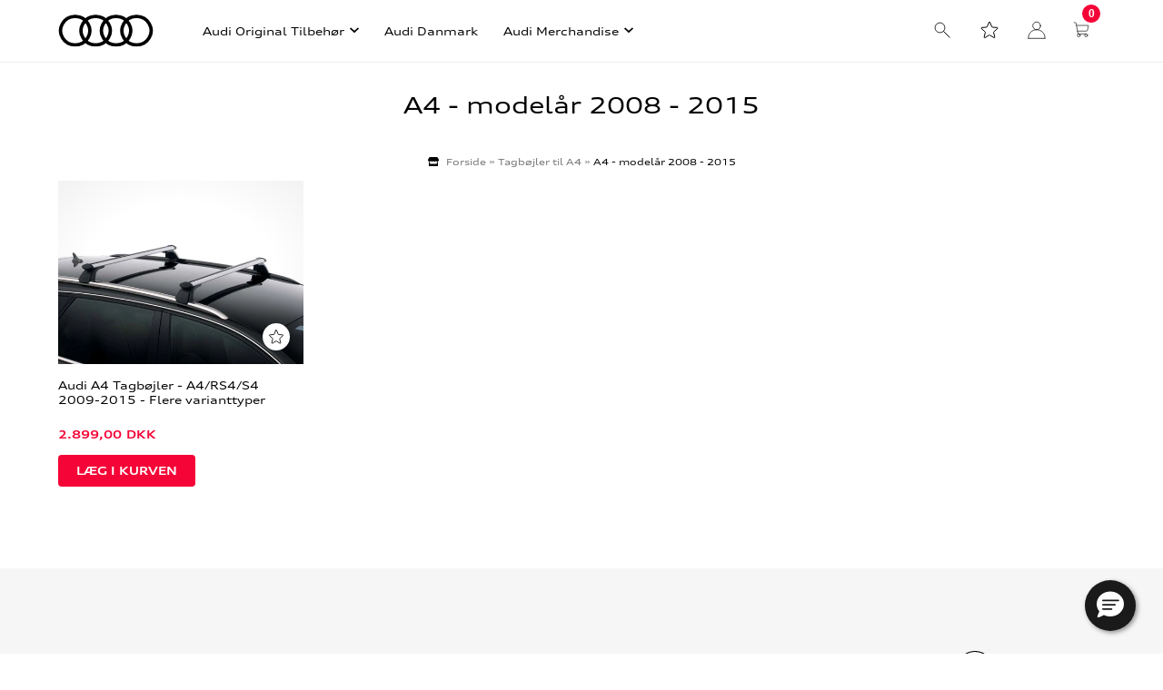

--- FILE ---
content_type: text/html; Charset=UTF-8
request_url: https://www.audimerchandise.dk/shop/a4-modelaar-2008-698c1.html
body_size: 22600
content:
<!DOCTYPE html>
<html lang='da' class="webshop-html" xmlns:fb="http://ogp.me/ns/fb#">
<head>
<title>A4 - modelår 2008 - 2015</title>
<link rel="alternate" hreflang="da" href="https://www.audimerchandise.dk/shop/a4-modelaar-2008-698c1.html"/>
<link rel="icon" type="image/x-icon" href="/images/favicon.ico">
    <meta http-equiv="Content-Type" content="text/html;charset=UTF-8" />
    <meta name="generator" content="DanDomain Webshop" />
    <link rel="canonical" href="https://www.audimerchandise.dk/shop/a4-modelaar-2008-698c1.html"/>
    <meta property="og:title" content="A4 - model&#229;r 2008 - 2015"/>
    <meta property="og:url" content="https://www.audimerchandise.dk/shop/a4-modelaar-2008-698c1.html"/>
    <meta property="og:image" content="https://www.audimerchandise.dk/images/A4_Avant_8K_3_272x100.jpg"/>
<meta name="google-site-verification" content="vOzi4GNtQDoSG-vgcWrzxyMjJtyoRtiAJFVeCefZaT4" />
<meta name="google-site-verification" content="7ODDnx1jdy-T3Notyr80tWomKBkjatK8BdYfoh2-_ew" />
<meta name="google-site-verification" content="3ixVXQPoUyWKNVfcIbgX1YyfFF6KLaBqR5daBuGggEQ" />
    <meta http-equiv="Page-Enter" content="blendTrans(Duration=0)">
    <meta http-equiv="Page-Exit" content="blendTrans(Duration=0)">
    <script type="text/javascript">
        var UsesOwnDoctype = true
        var LanguageID = '26';
        var ReloadBasket = '';
        var MaxBuyMsg = 'Antal må ikke være større end';
        var MinBuyMsg = 'Antal må ikke være mindre end';
        var SelectVarMsg = 'Vælg variant før køb';
        var ProductNumber = '';
        var ProductVariantMasterID = '';
        var Keyword = '';
        var SelectVarTxt = 'Vælg variant';
        var ShowBasketUrl = '/shop/showbasket.html';
        var CurrencyReturnUrl = '/shop/a4-modelaar-2008-698c1.html';
        var ReqVariantSelect = 'true';
        var EnablePicProtect = false;
        var PicprotectMsg = '2017. AUDI AG. Alle rettigheder forbeholdes';
        var AddedToBasketMessageTriggered = false;
        var CookiePolicy = {"cookiesRequireConsent":false,"allowTrackingCookies":true,"allowStatisticsCookies":true,"allowFunctionalCookies":true};
        setInterval(function(){SilentAjaxGetRequest(location.href);},900000);
    </script>
    <script type="text/javascript" src="/shop/frontend/public/js/webshop.all.min.js?v=8.117.5220"></script>
    <link rel="alternate" type="application/rss+xml" href="https://www.audimerchandise.dk/shop/a4-modelaar-2008-698c1.rss">

<script>
  var digitaldelivery = {
    'active' : true,
    'deliveryid' : 58,
    'products' : ['11120006','11120004','11120005','11120007','11120008'],
    'customproducts' : ['11120006','11120007','11120008'], 
    'refundproducts' : ['11120005']
  }

  var alertbar = {
    'period':['01-12-2025', '28-12-2025'],
    'content':'For garanteret levering inden jul bestil senest den 15 december kl. 15:00. Julegaver kan byttes frem til den 15. januar 2026. Vores kundeservice er ikke at træffe fra den 23/12 - 28/12'
  }
</script>

<!--<script id="CookieConsent" src="https://policy.app.cookieinformation.com/uc.js" data-culture="DA" type="text/javascript"></script>-->

<script>
 
window.dataLayer = window.dataLayer || [];
function gtag(){ dataLayer.push(arguments); }
 
gtag('consent', 'default', {
'ad_storage': 'denied',
'ad_user_data': 'denied',
'ad_personalization': 'denied',
'analytics_storage': 'denied',
'functionality_storage': 'denied',
'personalization_storage': 'denied',
'security_storage': 'granted',
'wait_for_update': 2000
 
});
 
gtag('set', 'ads_data_redaction', true);
 
dataLayer.push({
  'consentmode': 'v2'
});
 
</script>
               
<script id="CookieConsent" src=https://policy.app.cookieinformation.com/uc.js data-culture="DA" type="text/javascript" data-gcm-version="2.0"></script>


<!-- Google Tag Manager -->
<script>(function(w,d,s,l,i){w[l]=w[l]||[];w[l].push({'gtm.start':
new Date().getTime(),event:'gtm.js'});var f=d.getElementsByTagName(s)[0],
j=d.createElement(s),dl=l!='dataLayer'?'&l='+l:'';j.async=true;j.src=
'https://www.googletagmanager.com/gtm.js?id='+i+dl;f.parentNode.insertBefore(j,f);
})(window,document,'script','dataLayer','GTM-K5PQ46F');</script>
<!-- End Google Tag Manager -->

<script src="https://skodashop.dk/images/skins/August/javascripts/ga4-ecommerce.js" type="text/javascript" defer></script>



<meta http-equiv="X-UA-Compatible" content="IE=edge">
<meta name="viewport" content="initial-scale=1.0, maximum-scale=5.0, user-scalable=yes">
<link href="/images/skins/Bewise/css/main.css?v=4" rel="stylesheet" type="text/css">
<link href="/images/skins/Bewise/css/popup.css" rel="stylesheet" type="text/css">
<link href="/images/skins/Bewise/css/faq.css?v=155" rel="stylesheet" type="text/css">
<link href="/images/skins/Bewise/css/favorites.css" rel="stylesheet" type="text/css">

<style>
  #customer-data fieldset > label[for="res5"] {position: absolute; left: -10000px;}
</style>
<script type="text/javascript">
    var clerkConfig = {
        search: {
            template: 'search-page'
        },
        livesearch: {
            template: 'live-search',
            include_categories: true,
            categories_title: 'Kategorier',
            products_title: 'Produkter'
        },
        powerstep: {
            enabled: false,
            type: 'popup',
            image: '1',
            price: '',
            template: 'power-step-others-also-bought',
            added_to_basket_text: '{produktnavn} lagt i kurven!',
            continue_shopping_text: 'Shop videre',
            continue_to_checkout_text: 'Gå til indkøbskurven'
        },
		facets: {
            attributes: '[{&quot;attribute&quot;:&quot;price&quot;,&quot;title&quot;:&quot;Pris&quot;,&quot;position&quot;:&quot;1&quot;,&quot;checked&quot;:true},{&quot;attribute&quot;:&quot;categories&quot;,&quot;title&quot;:&quot;Kategori&quot;,&quot;position&quot;:&quot;2&quot;,&quot;checked&quot;:true}]',
			enabled: 1,
			target: '.wrapper article',
            design: '197165'
		},
        collect_baskets: {
            enabled: true
        }
    };
</script>
<style type="text/css">
    .clerk_powerstep_header {
        text-align: center;
    }
    .clerk_powerstep_header h2:before {
        content: '';
        display: inline-block;
        width: 28px;
        height: 28px;
        background-image: url([data-uri]);
        background-size: 28px;
        vertical-align: top;
        margin-right: 5px;
    }
    .clerk_powerstep_image {
        text-align: center;
    }
    .clerk_powerstep_image img {
        max-width: 250px;
    }
    .clerk_powerstep_clear {
        overflow: hidden;
    }
    .clerk_powerstep_button {
        border: 0;
        cursor: pointer;
        text-align: center;
        display: inline-block;
        padding: 12px 16px;
        font-size: 14px;
        background-color: #29b229;
        border-color: #128F06;
        color: #ffffff;
        transition: background-color 300ms ease-out;
    }
    .clerk_powerstep_button:hover {
        background-color: #128F06;
    }
    .clerk_powerstep_close {
        background-color: #868e96;
        border-color: #868e96;
    }
    .clerk_powerstep_close:hover {
        background-color: #727b84;
    }
    .clerk_powerstep_continue {
        float: right;
    }
    .clerk_powerstep_templates {
        margin-top: 20px;
    }
</style>
</head>


<body class="webshop-productlist webshop-body">
<style>
    div.leasingfocus {
        background-color: #000;
    }
</style>
<div class="wrapper">
  <header>
    <div>
      <div class="header-left"><a class="shoplogo" href="/shop/frontpage.html"><img border="0" width="105" height="36" alt="Audi" class="WebShopSkinLogo" src="/images/skins/Bewise/images/logo-audi.svg"></a></div>
      <div class="header-center"><!--categories disk cache generated--><div id="ProductmenuContainer_DIV" class="ProductmenuContainer_DIV"><span class="Heading_Productmenu Heading_ProductMenu">Produkter</span><style type="text/css">.ProductMenu_MenuItemBold{font-weight:bold;}</style><ul id="ProductMenu_List"><li class="RootCategory_Productmenu has-dropdown"><a href="/shop/audi-original-tilbehoer-75s1.html" class="CategoryLink0_Productmenu Deactiv_Productmenu Deactiv_ProductMenu" title="Audi Original Tilbehør"><span class="ProductMenu_MenuItemBold">Audi Original Tilbehør</span></a><ul class="dropdown"><li class="SubCategory1_Productmenu has-dropdown"><a href="/shop/a1-84s1.html" class="CategoryLink1_Productmenu Deactiv_Productmenu Deactiv_ProductMenu" title="A1"><span class="ProductMenu_MenuItemBold">A1</span></a><ul class="dropdown"><li class="SubCategory2_Productmenu has-dropdown"><a href="/shop/3-doers-167s1.html" class="CategoryLink2_Productmenu Deactiv_Productmenu Deactiv_ProductMenu" title="3-dørs"><span class="ProductMenu_MenuItemBold">3-dørs</span></a><ul class="dropdown"><li class="SubCategory3_Productmenu has-dropdown"><a href="/shop/modelaar-2011-%3e-169s1.html" class="CategoryLink3_Productmenu Deactiv_Productmenu Deactiv_ProductMenu" title="Modelår 2011 > 2018"><span class="ProductMenu_MenuItemBold">Modelår 2011 > 2018</span></a><ul class="dropdown"><li class="SubCategory4_Productmenu"><a href="/shop/faelge-og-komplethjul-549c1.html" class="CategoryLink4_Productmenu Deactiv_Productmenu Deactiv_ProductMenu" title="Fælge og komplethjul">Fælge og komplethjul</a></li><li class="SubCategory4_Productmenu"><a href="/shop/sport-og-design-172c1.html" class="CategoryLink4_Productmenu Deactiv_Productmenu Deactiv_ProductMenu" title="Sport og design">Sport og design</a></li><li class="SubCategory4_Productmenu"><a href="/shop/transport-171c1.html" class="CategoryLink4_Productmenu Deactiv_Productmenu Deactiv_ProductMenu" title="Transport">Transport</a></li><li class="SubCategory4_Productmenu"><a href="/shop/kommunikation-228c1.html" class="CategoryLink4_Productmenu Deactiv_Productmenu Deactiv_ProductMenu" title="Kommunikation">Kommunikation</a></li><li class="SubCategory4_Productmenu"><a href="/shop/familie-215c1.html" class="CategoryLink4_Productmenu Deactiv_Productmenu Deactiv_ProductMenu" title="Familie">Familie</a></li><li class="SubCategory4_Productmenu"><a href="/shop/komfort-og-beskyttelse-170c1.html" class="CategoryLink4_Productmenu Deactiv_Productmenu Deactiv_ProductMenu" title="Komfort og beskyttelse">Komfort og beskyttelse</a></li></ul></li></ul></li><li class="SubCategory2_Productmenu has-dropdown"><a href="/shop/sportback-179s1.html" class="CategoryLink2_Productmenu Deactiv_Productmenu Deactiv_ProductMenu" title="Sportback"><span class="ProductMenu_MenuItemBold">Sportback</span></a><ul class="dropdown"><li class="SubCategory3_Productmenu has-dropdown"><a href="/shop/modelaar-2019-%3e-603s1.html" class="CategoryLink3_Productmenu Deactiv_Productmenu Deactiv_ProductMenu" title="Modelår 2019 >"><span class="ProductMenu_MenuItemBold">Modelår 2019 ></span></a><ul class="dropdown"><li class="SubCategory4_Productmenu has-dropdown"><a href="/shop/faelge-og-komplethjul-604s1.html" class="CategoryLink4_Productmenu Deactiv_Productmenu Deactiv_ProductMenu" title="Fælge og komplethjul"><span class="ProductMenu_MenuItemBold">Fælge og komplethjul</span></a><ul class="dropdown"></ul></li><li class="SubCategory4_Productmenu has-dropdown"><a href="/shop/sport-og-design-606s1.html" class="CategoryLink4_Productmenu Deactiv_Productmenu Deactiv_ProductMenu" title="Sport og design"><span class="ProductMenu_MenuItemBold">Sport og design</span></a><ul class="dropdown"></ul></li><li class="SubCategory4_Productmenu has-dropdown"><a href="/shop/transport-608s1.html" class="CategoryLink4_Productmenu Deactiv_Productmenu Deactiv_ProductMenu" title="Transport"><span class="ProductMenu_MenuItemBold">Transport</span></a><ul class="dropdown"></ul></li><li class="SubCategory4_Productmenu has-dropdown"><a href="/shop/kommunikation-610s1.html" class="CategoryLink4_Productmenu Deactiv_Productmenu Deactiv_ProductMenu" title="Kommunikation"><span class="ProductMenu_MenuItemBold">Kommunikation</span></a><ul class="dropdown"></ul></li><li class="SubCategory4_Productmenu has-dropdown"><a href="/shop/familie-612s1.html" class="CategoryLink4_Productmenu Deactiv_Productmenu Deactiv_ProductMenu" title="Familie"><span class="ProductMenu_MenuItemBold">Familie</span></a><ul class="dropdown"></ul></li><li class="SubCategory4_Productmenu has-dropdown"><a href="/shop/komfort-og-beskyttelse-614s1.html" class="CategoryLink4_Productmenu Deactiv_Productmenu Deactiv_ProductMenu" title="Komfort og beskyttelse"><span class="ProductMenu_MenuItemBold">Komfort og beskyttelse</span></a><ul class="dropdown"></ul></li></ul></li><li class="SubCategory3_Productmenu has-dropdown"><a href="/shop/modelaar-2012-%3e-180s1.html" class="CategoryLink3_Productmenu Deactiv_Productmenu Deactiv_ProductMenu" title="Modelår 2012 > 2018"><span class="ProductMenu_MenuItemBold">Modelår 2012 > 2018</span></a><ul class="dropdown"><li class="SubCategory4_Productmenu has-dropdown"><a href="/shop/faelge-og-komplethjul-551s1.html" class="CategoryLink4_Productmenu Deactiv_Productmenu Deactiv_ProductMenu" title="Fælge og komplethjul"><span class="ProductMenu_MenuItemBold">Fælge og komplethjul</span></a><ul class="dropdown"></ul></li><li class="SubCategory4_Productmenu has-dropdown"><a href="/shop/sport-og-design-183s1.html" class="CategoryLink4_Productmenu Deactiv_Productmenu Deactiv_ProductMenu" title="Sport og design"><span class="ProductMenu_MenuItemBold">Sport og design</span></a><ul class="dropdown"></ul></li><li class="SubCategory4_Productmenu has-dropdown"><a href="/shop/transport-181s1.html" class="CategoryLink4_Productmenu Deactiv_Productmenu Deactiv_ProductMenu" title="Transport"><span class="ProductMenu_MenuItemBold">Transport</span></a><ul class="dropdown"></ul></li><li class="SubCategory4_Productmenu has-dropdown"><a href="/shop/kommunikation-229s1.html" class="CategoryLink4_Productmenu Deactiv_Productmenu Deactiv_ProductMenu" title="Kommunikation"><span class="ProductMenu_MenuItemBold">Kommunikation</span></a><ul class="dropdown"></ul></li><li class="SubCategory4_Productmenu has-dropdown"><a href="/shop/familie-216s1.html" class="CategoryLink4_Productmenu Deactiv_Productmenu Deactiv_ProductMenu" title="Familie"><span class="ProductMenu_MenuItemBold">Familie</span></a><ul class="dropdown"></ul></li><li class="SubCategory4_Productmenu has-dropdown"><a href="/shop/komfort-og-beskyttelse-182s1.html" class="CategoryLink4_Productmenu Deactiv_Productmenu Deactiv_ProductMenu" title="Komfort og beskyttelse"><span class="ProductMenu_MenuItemBold">Komfort og beskyttelse</span></a><ul class="dropdown"></ul></li></ul></li></ul></li></ul></li><li class="SubCategory1_Productmenu has-dropdown"><a href="/shop/a3-85s1.html" class="CategoryLink1_Productmenu Deactiv_Productmenu Deactiv_ProductMenu" title="A3"><span class="ProductMenu_MenuItemBold">A3</span></a><ul class="dropdown"><li class="SubCategory2_Productmenu has-dropdown"><a href="/shop/3-doers-185s1.html" class="CategoryLink2_Productmenu Deactiv_Productmenu Deactiv_ProductMenu" title="3-dørs"><span class="ProductMenu_MenuItemBold">3-dørs</span></a><ul class="dropdown"><li class="SubCategory3_Productmenu has-dropdown"><a href="/shop/modelaar-2013-%3e-186s1.html" class="CategoryLink3_Productmenu Deactiv_Productmenu Deactiv_ProductMenu" title="Modelår 2013 > 2020"><span class="ProductMenu_MenuItemBold">Modelår 2013 > 2020</span></a><ul class="dropdown"><li class="SubCategory4_Productmenu"><a href="/shop/faelge-og-komplethjul-553c1.html" class="CategoryLink4_Productmenu Deactiv_Productmenu Deactiv_ProductMenu" title="Fælge og komplethjul">Fælge og komplethjul</a></li><li class="SubCategory4_Productmenu"><a href="/shop/sport-og-design-188c1.html" class="CategoryLink4_Productmenu Deactiv_Productmenu Deactiv_ProductMenu" title="Sport og design">Sport og design</a></li><li class="SubCategory4_Productmenu"><a href="/shop/transport-190c1.html" class="CategoryLink4_Productmenu Deactiv_Productmenu Deactiv_ProductMenu" title="Transport">Transport</a></li><li class="SubCategory4_Productmenu"><a href="/shop/kommunikation-231c1.html" class="CategoryLink4_Productmenu Deactiv_Productmenu Deactiv_ProductMenu" title="Kommunikation">Kommunikation</a></li><li class="SubCategory4_Productmenu"><a href="/shop/familie-217c1.html" class="CategoryLink4_Productmenu Deactiv_Productmenu Deactiv_ProductMenu" title="Familie">Familie</a></li><li class="SubCategory4_Productmenu"><a href="/shop/komfort-og-beskyttelse-191c1.html" class="CategoryLink4_Productmenu Deactiv_Productmenu Deactiv_ProductMenu" title="Komfort og beskyttelse">Komfort og beskyttelse</a></li></ul></li><li class="SubCategory3_Productmenu has-dropdown"><a href="/shop/modelaar-2004-%3e-316s1.html" class="CategoryLink3_Productmenu Deactiv_Productmenu Deactiv_ProductMenu" title="Modelår 2004 > 2013"><span class="ProductMenu_MenuItemBold">Modelår 2004 > 2013</span></a><ul class="dropdown"><li class="SubCategory4_Productmenu has-dropdown"><a href="/shop/faelge-og-komplethjul-555s1.html" class="CategoryLink4_Productmenu Deactiv_Productmenu Deactiv_ProductMenu" title="Fælge og komplethjul"><span class="ProductMenu_MenuItemBold">Fælge og komplethjul</span></a><ul class="dropdown"></ul></li><li class="SubCategory4_Productmenu has-dropdown"><a href="/shop/sport-og-design-324s1.html" class="CategoryLink4_Productmenu Deactiv_Productmenu Deactiv_ProductMenu" title="Sport og design"><span class="ProductMenu_MenuItemBold">Sport og design</span></a><ul class="dropdown"></ul></li><li class="SubCategory4_Productmenu has-dropdown"><a href="/shop/transport-325s1.html" class="CategoryLink4_Productmenu Deactiv_Productmenu Deactiv_ProductMenu" title="Transport"><span class="ProductMenu_MenuItemBold">Transport</span></a><ul class="dropdown"></ul></li><li class="SubCategory4_Productmenu has-dropdown"><a href="/shop/kommunikation-326s1.html" class="CategoryLink4_Productmenu Deactiv_Productmenu Deactiv_ProductMenu" title="Kommunikation"><span class="ProductMenu_MenuItemBold">Kommunikation</span></a><ul class="dropdown"></ul></li><li class="SubCategory4_Productmenu has-dropdown"><a href="/shop/familie-329s1.html" class="CategoryLink4_Productmenu Deactiv_Productmenu Deactiv_ProductMenu" title="Familie"><span class="ProductMenu_MenuItemBold">Familie</span></a><ul class="dropdown"></ul></li><li class="SubCategory4_Productmenu has-dropdown"><a href="/shop/komfort-og-beskyttelse-330s1.html" class="CategoryLink4_Productmenu Deactiv_Productmenu Deactiv_ProductMenu" title="Komfort og beskyttelse"><span class="ProductMenu_MenuItemBold">Komfort og beskyttelse</span></a><ul class="dropdown"></ul></li></ul></li></ul></li><li class="SubCategory2_Productmenu has-dropdown"><a href="/shop/sportback-184s1.html" class="CategoryLink2_Productmenu Deactiv_Productmenu Deactiv_ProductMenu" title="Sportback"><span class="ProductMenu_MenuItemBold">Sportback</span></a><ul class="dropdown"><li class="SubCategory3_Productmenu has-dropdown"><a href="/shop/modelaar-2021-%3e-644s1.html" class="CategoryLink3_Productmenu Deactiv_Productmenu Deactiv_ProductMenu" title="Modelår 2021 >"><span class="ProductMenu_MenuItemBold">Modelår 2021 ></span></a><ul class="dropdown"><li class="SubCategory4_Productmenu has-dropdown"><a href="/shop/faelge-og-komplethjul-645s1.html" class="CategoryLink4_Productmenu Deactiv_Productmenu Deactiv_ProductMenu" title="Fælge og komplethjul"><span class="ProductMenu_MenuItemBold">Fælge og komplethjul</span></a><ul class="dropdown"></ul></li><li class="SubCategory4_Productmenu has-dropdown"><a href="/shop/sport-og-design-648s1.html" class="CategoryLink4_Productmenu Deactiv_Productmenu Deactiv_ProductMenu" title="Sport og design"><span class="ProductMenu_MenuItemBold">Sport og design</span></a><ul class="dropdown"></ul></li><li class="SubCategory4_Productmenu has-dropdown"><a href="/shop/transport-650s1.html" class="CategoryLink4_Productmenu Deactiv_Productmenu Deactiv_ProductMenu" title="Transport"><span class="ProductMenu_MenuItemBold">Transport</span></a><ul class="dropdown"></ul></li><li class="SubCategory4_Productmenu has-dropdown"><a href="/shop/kommunikation-652s1.html" class="CategoryLink4_Productmenu Deactiv_Productmenu Deactiv_ProductMenu" title="Kommunikation"><span class="ProductMenu_MenuItemBold">Kommunikation</span></a><ul class="dropdown"></ul></li><li class="SubCategory4_Productmenu has-dropdown"><a href="/shop/familie-654s1.html" class="CategoryLink4_Productmenu Deactiv_Productmenu Deactiv_ProductMenu" title="Familie"><span class="ProductMenu_MenuItemBold">Familie</span></a><ul class="dropdown"></ul></li><li class="SubCategory4_Productmenu has-dropdown"><a href="/shop/komfort-og-beskyttelse-656s1.html" class="CategoryLink4_Productmenu Deactiv_Productmenu Deactiv_ProductMenu" title="Komfort og beskyttelse"><span class="ProductMenu_MenuItemBold">Komfort og beskyttelse</span></a><ul class="dropdown"></ul></li></ul></li><li class="SubCategory3_Productmenu has-dropdown"><a href="/shop/modelaar-2013-%3e-187s1.html" class="CategoryLink3_Productmenu Deactiv_Productmenu Deactiv_ProductMenu" title="Modelår 2013 > 2020"><span class="ProductMenu_MenuItemBold">Modelår 2013 > 2020</span></a><ul class="dropdown"><li class="SubCategory4_Productmenu has-dropdown"><a href="/shop/faelge-og-komplethjul-557s1.html" class="CategoryLink4_Productmenu Deactiv_Productmenu Deactiv_ProductMenu" title="Fælge og komplethjul"><span class="ProductMenu_MenuItemBold">Fælge og komplethjul</span></a><ul class="dropdown"></ul></li><li class="SubCategory4_Productmenu has-dropdown"><a href="/shop/sport-og-design-194s1.html" class="CategoryLink4_Productmenu Deactiv_Productmenu Deactiv_ProductMenu" title="Sport og design"><span class="ProductMenu_MenuItemBold">Sport og design</span></a><ul class="dropdown"></ul></li><li class="SubCategory4_Productmenu has-dropdown"><a href="/shop/transport-193s1.html" class="CategoryLink4_Productmenu Deactiv_Productmenu Deactiv_ProductMenu" title="Transport"><span class="ProductMenu_MenuItemBold">Transport</span></a><ul class="dropdown"></ul></li><li class="SubCategory4_Productmenu has-dropdown"><a href="/shop/kommunikation-232s1.html" class="CategoryLink4_Productmenu Deactiv_Productmenu Deactiv_ProductMenu" title="Kommunikation"><span class="ProductMenu_MenuItemBold">Kommunikation</span></a><ul class="dropdown"></ul></li><li class="SubCategory4_Productmenu has-dropdown"><a href="/shop/familie-218s1.html" class="CategoryLink4_Productmenu Deactiv_Productmenu Deactiv_ProductMenu" title="Familie"><span class="ProductMenu_MenuItemBold">Familie</span></a><ul class="dropdown"></ul></li><li class="SubCategory4_Productmenu has-dropdown"><a href="/shop/komfort-og-beskyttelse-192s1.html" class="CategoryLink4_Productmenu Deactiv_Productmenu Deactiv_ProductMenu" title="Komfort og beskyttelse"><span class="ProductMenu_MenuItemBold">Komfort og beskyttelse</span></a><ul class="dropdown"></ul></li></ul></li><li class="SubCategory3_Productmenu has-dropdown"><a href="/shop/modelaar-2005-%3e-317s1.html" class="CategoryLink3_Productmenu Deactiv_Productmenu Deactiv_ProductMenu" title="Modelår 2005 > 2013"><span class="ProductMenu_MenuItemBold">Modelår 2005 > 2013</span></a><ul class="dropdown"><li class="SubCategory4_Productmenu has-dropdown"><a href="/shop/faelge-og-komplethjul-559s1.html" class="CategoryLink4_Productmenu Deactiv_Productmenu Deactiv_ProductMenu" title="Fælge og komplethjul"><span class="ProductMenu_MenuItemBold">Fælge og komplethjul</span></a><ul class="dropdown"></ul></li><li class="SubCategory4_Productmenu has-dropdown"><a href="/shop/sport-og-design-331s1.html" class="CategoryLink4_Productmenu Deactiv_Productmenu Deactiv_ProductMenu" title="Sport og design"><span class="ProductMenu_MenuItemBold">Sport og design</span></a><ul class="dropdown"></ul></li><li class="SubCategory4_Productmenu has-dropdown"><a href="/shop/transport-332s1.html" class="CategoryLink4_Productmenu Deactiv_Productmenu Deactiv_ProductMenu" title="Transport"><span class="ProductMenu_MenuItemBold">Transport</span></a><ul class="dropdown"></ul></li><li class="SubCategory4_Productmenu has-dropdown"><a href="/shop/kommunikation-333s1.html" class="CategoryLink4_Productmenu Deactiv_Productmenu Deactiv_ProductMenu" title="Kommunikation"><span class="ProductMenu_MenuItemBold">Kommunikation</span></a><ul class="dropdown"></ul></li><li class="SubCategory4_Productmenu has-dropdown"><a href="/shop/familie-334s1.html" class="CategoryLink4_Productmenu Deactiv_Productmenu Deactiv_ProductMenu" title="Familie"><span class="ProductMenu_MenuItemBold">Familie</span></a><ul class="dropdown"></ul></li><li class="SubCategory4_Productmenu has-dropdown"><a href="/shop/komfort-og-beskyttelse-335s1.html" class="CategoryLink4_Productmenu Deactiv_Productmenu Deactiv_ProductMenu" title="Komfort og beskyttelse"><span class="ProductMenu_MenuItemBold">Komfort og beskyttelse</span></a><ul class="dropdown"></ul></li></ul></li></ul></li><li class="SubCategory2_Productmenu has-dropdown"><a href="/shop/limousine-301s1.html" class="CategoryLink2_Productmenu Deactiv_Productmenu Deactiv_ProductMenu" title="Limousine"><span class="ProductMenu_MenuItemBold">Limousine</span></a><ul class="dropdown"><li class="SubCategory3_Productmenu has-dropdown"><a href="/shop/modelaar-2021-%3e-658s1.html" class="CategoryLink3_Productmenu Deactiv_Productmenu Deactiv_ProductMenu" title="Modelår 2021 >"><span class="ProductMenu_MenuItemBold">Modelår 2021 ></span></a><ul class="dropdown"><li class="SubCategory4_Productmenu has-dropdown"><a href="/shop/faelge-og-komplethjul-659s1.html" class="CategoryLink4_Productmenu Deactiv_Productmenu Deactiv_ProductMenu" title="Fælge og komplethjul"><span class="ProductMenu_MenuItemBold">Fælge og komplethjul</span></a><ul class="dropdown"></ul></li><li class="SubCategory4_Productmenu has-dropdown"><a href="/shop/sport-og-design-661s1.html" class="CategoryLink4_Productmenu Deactiv_Productmenu Deactiv_ProductMenu" title="Sport og design"><span class="ProductMenu_MenuItemBold">Sport og design</span></a><ul class="dropdown"></ul></li><li class="SubCategory4_Productmenu has-dropdown"><a href="/shop/transport-663s1.html" class="CategoryLink4_Productmenu Deactiv_Productmenu Deactiv_ProductMenu" title="Transport"><span class="ProductMenu_MenuItemBold">Transport</span></a><ul class="dropdown"></ul></li><li class="SubCategory4_Productmenu has-dropdown"><a href="/shop/kommunikation-665s1.html" class="CategoryLink4_Productmenu Deactiv_Productmenu Deactiv_ProductMenu" title="Kommunikation"><span class="ProductMenu_MenuItemBold">Kommunikation</span></a><ul class="dropdown"></ul></li><li class="SubCategory4_Productmenu has-dropdown"><a href="/shop/familie-667s1.html" class="CategoryLink4_Productmenu Deactiv_Productmenu Deactiv_ProductMenu" title="Familie"><span class="ProductMenu_MenuItemBold">Familie</span></a><ul class="dropdown"></ul></li><li class="SubCategory4_Productmenu has-dropdown"><a href="/shop/komfort-og-beskyttelse-669s1.html" class="CategoryLink4_Productmenu Deactiv_Productmenu Deactiv_ProductMenu" title="Komfort og beskyttelse"><span class="ProductMenu_MenuItemBold">Komfort og beskyttelse</span></a><ul class="dropdown"></ul></li></ul></li><li class="SubCategory3_Productmenu has-dropdown"><a href="/shop/modelaar-2014-%3e-302s1.html" class="CategoryLink3_Productmenu Deactiv_Productmenu Deactiv_ProductMenu" title="Modelår 2014 > 2020"><span class="ProductMenu_MenuItemBold">Modelår 2014 > 2020</span></a><ul class="dropdown"><li class="SubCategory4_Productmenu has-dropdown"><a href="/shop/faelge-og-komplethjul-561s1.html" class="CategoryLink4_Productmenu Deactiv_Productmenu Deactiv_ProductMenu" title="Fælge og komplethjul"><span class="ProductMenu_MenuItemBold">Fælge og komplethjul</span></a><ul class="dropdown"></ul></li><li class="SubCategory4_Productmenu has-dropdown"><a href="/shop/sport-og-design-303s1.html" class="CategoryLink4_Productmenu Deactiv_Productmenu Deactiv_ProductMenu" title="Sport og design"><span class="ProductMenu_MenuItemBold">Sport og design</span></a><ul class="dropdown"></ul></li><li class="SubCategory4_Productmenu has-dropdown"><a href="/shop/transport-304s1.html" class="CategoryLink4_Productmenu Deactiv_Productmenu Deactiv_ProductMenu" title="Transport"><span class="ProductMenu_MenuItemBold">Transport</span></a><ul class="dropdown"></ul></li><li class="SubCategory4_Productmenu has-dropdown"><a href="/shop/kommunikation-305s1.html" class="CategoryLink4_Productmenu Deactiv_Productmenu Deactiv_ProductMenu" title="Kommunikation"><span class="ProductMenu_MenuItemBold">Kommunikation</span></a><ul class="dropdown"></ul></li><li class="SubCategory4_Productmenu has-dropdown"><a href="/shop/familie-306s1.html" class="CategoryLink4_Productmenu Deactiv_Productmenu Deactiv_ProductMenu" title="Familie"><span class="ProductMenu_MenuItemBold">Familie</span></a><ul class="dropdown"></ul></li><li class="SubCategory4_Productmenu has-dropdown"><a href="/shop/komfort-og-beskyttelse-307s1.html" class="CategoryLink4_Productmenu Deactiv_Productmenu Deactiv_ProductMenu" title="Komfort og beskyttelse"><span class="ProductMenu_MenuItemBold">Komfort og beskyttelse</span></a><ul class="dropdown"></ul></li></ul></li></ul></li></ul></li><li class="SubCategory1_Productmenu has-dropdown"><a href="/shop/a4-86s1.html" class="CategoryLink1_Productmenu Deactiv_Productmenu Deactiv_ProductMenu" title="A4"><span class="ProductMenu_MenuItemBold">A4</span></a><ul class="dropdown"><li class="SubCategory2_Productmenu has-dropdown"><a href="/shop/limousine-195s1.html" class="CategoryLink2_Productmenu Deactiv_Productmenu Deactiv_ProductMenu" title="Limousine"><span class="ProductMenu_MenuItemBold">Limousine</span></a><ul class="dropdown"><li class="SubCategory3_Productmenu has-dropdown"><a href="/shop/modelaar-2016-%3e-198s1.html" class="CategoryLink3_Productmenu Deactiv_Productmenu Deactiv_ProductMenu" title="Modelår 2016 >"><span class="ProductMenu_MenuItemBold">Modelår 2016 ></span></a><ul class="dropdown"><li class="SubCategory4_Productmenu"><a href="/shop/faelge-og-komplethjul-547c1.html" class="CategoryLink4_Productmenu Deactiv_Productmenu Deactiv_ProductMenu" title="Fælge og komplethjul">Fælge og komplethjul</a></li><li class="SubCategory4_Productmenu"><a href="/shop/sport-og-design-204c1.html" class="CategoryLink4_Productmenu Deactiv_Productmenu Deactiv_ProductMenu" title="Sport og design">Sport og design</a></li><li class="SubCategory4_Productmenu"><a href="/shop/transport-203c1.html" class="CategoryLink4_Productmenu Deactiv_Productmenu Deactiv_ProductMenu" title="Transport">Transport</a></li><li class="SubCategory4_Productmenu"><a href="/shop/kommunikation-235c1.html" class="CategoryLink4_Productmenu Deactiv_Productmenu Deactiv_ProductMenu" title="Kommunikation">Kommunikation</a></li><li class="SubCategory4_Productmenu"><a href="/shop/familie-220c1.html" class="CategoryLink4_Productmenu Deactiv_Productmenu Deactiv_ProductMenu" title="Familie">Familie</a></li><li class="SubCategory4_Productmenu"><a href="/shop/komfort-og-beskyttelse-202c1.html" class="CategoryLink4_Productmenu Deactiv_Productmenu Deactiv_ProductMenu" title="Komfort og beskyttelse">Komfort og beskyttelse</a></li></ul></li><li class="SubCategory3_Productmenu has-dropdown"><a href="/shop/modelaar-2008-%3e-318s1.html" class="CategoryLink3_Productmenu Deactiv_Productmenu Deactiv_ProductMenu" title="Modelår 2008 > 2015"><span class="ProductMenu_MenuItemBold">Modelår 2008 > 2015</span></a><ul class="dropdown"><li class="SubCategory4_Productmenu has-dropdown"><a href="/shop/faelge-og-komplethjul-563s1.html" class="CategoryLink4_Productmenu Deactiv_Productmenu Deactiv_ProductMenu" title="Fælge og komplethjul"><span class="ProductMenu_MenuItemBold">Fælge og komplethjul</span></a><ul class="dropdown"></ul></li><li class="SubCategory4_Productmenu has-dropdown"><a href="/shop/sport-og-design-336s1.html" class="CategoryLink4_Productmenu Deactiv_Productmenu Deactiv_ProductMenu" title="Sport og design"><span class="ProductMenu_MenuItemBold">Sport og design</span></a><ul class="dropdown"></ul></li><li class="SubCategory4_Productmenu has-dropdown"><a href="/shop/transport-337s1.html" class="CategoryLink4_Productmenu Deactiv_Productmenu Deactiv_ProductMenu" title="Transport"><span class="ProductMenu_MenuItemBold">Transport</span></a><ul class="dropdown"></ul></li><li class="SubCategory4_Productmenu has-dropdown"><a href="/shop/kommunikation-338s1.html" class="CategoryLink4_Productmenu Deactiv_Productmenu Deactiv_ProductMenu" title="Kommunikation"><span class="ProductMenu_MenuItemBold">Kommunikation</span></a><ul class="dropdown"></ul></li><li class="SubCategory4_Productmenu has-dropdown"><a href="/shop/familie-339s1.html" class="CategoryLink4_Productmenu Deactiv_Productmenu Deactiv_ProductMenu" title="Familie"><span class="ProductMenu_MenuItemBold">Familie</span></a><ul class="dropdown"><li class="SubCategory5_Productmenu"><a href="/shop/-440c1.html" class="CategoryLink5_Productmenu Deactiv_Productmenu Deactiv_ProductMenu" title=""></a></li></ul></li><li class="SubCategory4_Productmenu has-dropdown"><a href="/shop/komfort-og-beskyttelse-340s1.html" class="CategoryLink4_Productmenu Deactiv_Productmenu Deactiv_ProductMenu" title="Komfort og beskyttelse"><span class="ProductMenu_MenuItemBold">Komfort og beskyttelse</span></a><ul class="dropdown"></ul></li></ul></li></ul></li><li class="SubCategory2_Productmenu has-dropdown"><a href="/shop/avant-196s1.html" class="CategoryLink2_Productmenu Deactiv_Productmenu Deactiv_ProductMenu" title="Avant"><span class="ProductMenu_MenuItemBold">Avant</span></a><ul class="dropdown"><li class="SubCategory3_Productmenu has-dropdown"><a href="/shop/modelaar-2016-%3e-197s1.html" class="CategoryLink3_Productmenu Deactiv_Productmenu Deactiv_ProductMenu" title="Modelår 2016 >"><span class="ProductMenu_MenuItemBold">Modelår 2016 ></span></a><ul class="dropdown"><li class="SubCategory4_Productmenu has-dropdown"><a href="/shop/faelge-og-komplethjul-565s1.html" class="CategoryLink4_Productmenu Deactiv_Productmenu Deactiv_ProductMenu" title="Fælge og komplethjul"><span class="ProductMenu_MenuItemBold">Fælge og komplethjul</span></a><ul class="dropdown"></ul></li><li class="SubCategory4_Productmenu has-dropdown"><a href="/shop/sport-og-design-201s1.html" class="CategoryLink4_Productmenu Deactiv_Productmenu Deactiv_ProductMenu" title="Sport og design"><span class="ProductMenu_MenuItemBold">Sport og design</span></a><ul class="dropdown"></ul></li><li class="SubCategory4_Productmenu has-dropdown"><a href="/shop/transport-200s1.html" class="CategoryLink4_Productmenu Deactiv_Productmenu Deactiv_ProductMenu" title="Transport"><span class="ProductMenu_MenuItemBold">Transport</span></a><ul class="dropdown"></ul></li><li class="SubCategory4_Productmenu has-dropdown"><a href="/shop/kommunikation-234s1.html" class="CategoryLink4_Productmenu Deactiv_Productmenu Deactiv_ProductMenu" title="Kommunikation"><span class="ProductMenu_MenuItemBold">Kommunikation</span></a><ul class="dropdown"></ul></li><li class="SubCategory4_Productmenu has-dropdown"><a href="/shop/familie-219s1.html" class="CategoryLink4_Productmenu Deactiv_Productmenu Deactiv_ProductMenu" title="Familie"><span class="ProductMenu_MenuItemBold">Familie</span></a><ul class="dropdown"></ul></li><li class="SubCategory4_Productmenu has-dropdown"><a href="/shop/komfort-og-beskyttelse-199s1.html" class="CategoryLink4_Productmenu Deactiv_Productmenu Deactiv_ProductMenu" title="Komfort og beskyttelse"><span class="ProductMenu_MenuItemBold">Komfort og beskyttelse</span></a><ul class="dropdown"></ul></li></ul></li><li class="SubCategory3_Productmenu has-dropdown"><a href="/shop/modelaar-2009-%3e-319s1.html" class="CategoryLink3_Productmenu Deactiv_Productmenu Deactiv_ProductMenu" title="Modelår 2009 > 2015"><span class="ProductMenu_MenuItemBold">Modelår 2009 > 2015</span></a><ul class="dropdown"><li class="SubCategory4_Productmenu has-dropdown"><a href="/shop/faelge-og-komplethjul-567s1.html" class="CategoryLink4_Productmenu Deactiv_Productmenu Deactiv_ProductMenu" title="Fælge og komplethjul"><span class="ProductMenu_MenuItemBold">Fælge og komplethjul</span></a><ul class="dropdown"></ul></li><li class="SubCategory4_Productmenu has-dropdown"><a href="/shop/sport-og-design-341s1.html" class="CategoryLink4_Productmenu Deactiv_Productmenu Deactiv_ProductMenu" title="Sport og design"><span class="ProductMenu_MenuItemBold">Sport og design</span></a><ul class="dropdown"></ul></li><li class="SubCategory4_Productmenu has-dropdown"><a href="/shop/transport-342s1.html" class="CategoryLink4_Productmenu Deactiv_Productmenu Deactiv_ProductMenu" title="Transport"><span class="ProductMenu_MenuItemBold">Transport</span></a><ul class="dropdown"></ul></li><li class="SubCategory4_Productmenu has-dropdown"><a href="/shop/kommunikation-343s1.html" class="CategoryLink4_Productmenu Deactiv_Productmenu Deactiv_ProductMenu" title="Kommunikation"><span class="ProductMenu_MenuItemBold">Kommunikation</span></a><ul class="dropdown"></ul></li><li class="SubCategory4_Productmenu has-dropdown"><a href="/shop/familie-344s1.html" class="CategoryLink4_Productmenu Deactiv_Productmenu Deactiv_ProductMenu" title="Familie"><span class="ProductMenu_MenuItemBold">Familie</span></a><ul class="dropdown"></ul></li><li class="SubCategory4_Productmenu has-dropdown"><a href="/shop/komfort-og-beskyttelse-345s1.html" class="CategoryLink4_Productmenu Deactiv_Productmenu Deactiv_ProductMenu" title="Komfort og beskyttelse"><span class="ProductMenu_MenuItemBold">Komfort og beskyttelse</span></a><ul class="dropdown"></ul></li></ul></li></ul></li></ul></li><li class="SubCategory1_Productmenu has-dropdown"><a href="/shop/a5-87s1.html" class="CategoryLink1_Productmenu Deactiv_Productmenu Deactiv_ProductMenu" title="A5"><span class="ProductMenu_MenuItemBold">A5</span></a><ul class="dropdown"><li class="SubCategory2_Productmenu"><a href="/shop/a5-modelaar-2025-%3e-977c1.html" class="CategoryLink2_Productmenu Deactiv_Productmenu Deactiv_ProductMenu" title="A5 Modelår 2025->">A5 Modelår 2025-></a></li><li class="SubCategory2_Productmenu has-dropdown"><a href="/shop/modelaar-2017-%3e-128s1.html" class="CategoryLink2_Productmenu Deactiv_Productmenu Deactiv_ProductMenu" title="Modelår 2017 >"><span class="ProductMenu_MenuItemBold">Modelår 2017 ></span></a><ul class="dropdown"><li class="SubCategory3_Productmenu"><a href="/shop/faelge-og-komplethjul-569c1.html" class="CategoryLink3_Productmenu Deactiv_Productmenu Deactiv_ProductMenu" title="Fælge og komplethjul">Fælge og komplethjul</a></li><li class="SubCategory3_Productmenu"><a href="/shop/sport-og-design-130c1.html" class="CategoryLink3_Productmenu Deactiv_Productmenu Deactiv_ProductMenu" title="Sport og design">Sport og design</a></li><li class="SubCategory3_Productmenu"><a href="/shop/transport-131c1.html" class="CategoryLink3_Productmenu Deactiv_Productmenu Deactiv_ProductMenu" title="Transport">Transport</a></li><li class="SubCategory3_Productmenu"><a href="/shop/kommunikation-158c1.html" class="CategoryLink3_Productmenu Deactiv_Productmenu Deactiv_ProductMenu" title="Kommunikation">Kommunikation</a></li><li class="SubCategory3_Productmenu"><a href="/shop/familie-221c1.html" class="CategoryLink3_Productmenu Deactiv_Productmenu Deactiv_ProductMenu" title="Familie">Familie</a></li><li class="SubCategory3_Productmenu"><a href="/shop/komfort-og-beskyttelse-129c1.html" class="CategoryLink3_Productmenu Deactiv_Productmenu Deactiv_ProductMenu" title="Komfort og beskyttelse">Komfort og beskyttelse</a></li></ul></li><li class="SubCategory2_Productmenu has-dropdown"><a href="/shop/modelaar-2008-%3e-320s1.html" class="CategoryLink2_Productmenu Deactiv_Productmenu Deactiv_ProductMenu" title="Modelår 2008 > 2016"><span class="ProductMenu_MenuItemBold">Modelår 2008 > 2016</span></a><ul class="dropdown"><li class="SubCategory3_Productmenu has-dropdown"><a href="/shop/faelge-og-komplethjul-571s1.html" class="CategoryLink3_Productmenu Deactiv_Productmenu Deactiv_ProductMenu" title="Fælge og komplethjul"><span class="ProductMenu_MenuItemBold">Fælge og komplethjul</span></a><ul class="dropdown"></ul></li><li class="SubCategory3_Productmenu has-dropdown"><a href="/shop/sport-og-design-346s1.html" class="CategoryLink3_Productmenu Deactiv_Productmenu Deactiv_ProductMenu" title="Sport og design"><span class="ProductMenu_MenuItemBold">Sport og design</span></a><ul class="dropdown"></ul></li><li class="SubCategory3_Productmenu has-dropdown"><a href="/shop/transport-347s1.html" class="CategoryLink3_Productmenu Deactiv_Productmenu Deactiv_ProductMenu" title="Transport"><span class="ProductMenu_MenuItemBold">Transport</span></a><ul class="dropdown"></ul></li><li class="SubCategory3_Productmenu has-dropdown"><a href="/shop/kommunikation-348s1.html" class="CategoryLink3_Productmenu Deactiv_Productmenu Deactiv_ProductMenu" title="Kommunikation"><span class="ProductMenu_MenuItemBold">Kommunikation</span></a><ul class="dropdown"></ul></li><li class="SubCategory3_Productmenu has-dropdown"><a href="/shop/familie-349s1.html" class="CategoryLink3_Productmenu Deactiv_Productmenu Deactiv_ProductMenu" title="Familie"><span class="ProductMenu_MenuItemBold">Familie</span></a><ul class="dropdown"></ul></li><li class="SubCategory3_Productmenu has-dropdown"><a href="/shop/komfort-og-beskyttelse-350s1.html" class="CategoryLink3_Productmenu Deactiv_Productmenu Deactiv_ProductMenu" title="Komfort og beskyttelse"><span class="ProductMenu_MenuItemBold">Komfort og beskyttelse</span></a><ul class="dropdown"></ul></li></ul></li></ul></li><li class="SubCategory1_Productmenu has-dropdown"><a href="/shop/a6-88s1.html" class="CategoryLink1_Productmenu Deactiv_Productmenu Deactiv_ProductMenu" title="A6"><span class="ProductMenu_MenuItemBold">A6</span></a><ul class="dropdown"><li class="SubCategory2_Productmenu has-dropdown"><a href="/shop/limousine-206s1.html" class="CategoryLink2_Productmenu Deactiv_Productmenu Deactiv_ProductMenu" title="Limousine"><span class="ProductMenu_MenuItemBold">Limousine</span></a><ul class="dropdown"><li class="SubCategory3_Productmenu has-dropdown"><a href="/shop/modelaar-2019%3e-244s1.html" class="CategoryLink3_Productmenu Deactiv_Productmenu Deactiv_ProductMenu" title="Modelår 2019>"><span class="ProductMenu_MenuItemBold">Modelår 2019></span></a><ul class="dropdown"><li class="SubCategory4_Productmenu"><a href="/shop/faelge-og-komplethjul-573c1.html" class="CategoryLink4_Productmenu Deactiv_Productmenu Deactiv_ProductMenu" title="Fælge og komplethjul">Fælge og komplethjul</a></li><li class="SubCategory4_Productmenu"><a href="/shop/sport-og-design-248c1.html" class="CategoryLink4_Productmenu Deactiv_Productmenu Deactiv_ProductMenu" title="Sport og design">Sport og design</a></li><li class="SubCategory4_Productmenu"><a href="/shop/transport-249c1.html" class="CategoryLink4_Productmenu Deactiv_Productmenu Deactiv_ProductMenu" title="Transport">Transport</a></li><li class="SubCategory4_Productmenu"><a href="/shop/kommunikation-247c1.html" class="CategoryLink4_Productmenu Deactiv_Productmenu Deactiv_ProductMenu" title="Kommunikation">Kommunikation</a></li><li class="SubCategory4_Productmenu"><a href="/shop/familie-245c1.html" class="CategoryLink4_Productmenu Deactiv_Productmenu Deactiv_ProductMenu" title="Familie">Familie</a></li><li class="SubCategory4_Productmenu"><a href="/shop/komfort-og-beskyttelse-246c1.html" class="CategoryLink4_Productmenu Deactiv_Productmenu Deactiv_ProductMenu" title="Komfort og beskyttelse">Komfort og beskyttelse</a></li></ul></li><li class="SubCategory3_Productmenu has-dropdown"><a href="/shop/modelaar-2011-%3e-208s1.html" class="CategoryLink3_Productmenu Deactiv_Productmenu Deactiv_ProductMenu" title="Modelår 2011 > 2018"><span class="ProductMenu_MenuItemBold">Modelår 2011 > 2018</span></a><ul class="dropdown"><li class="SubCategory4_Productmenu"><a href="/shop/faelge-og-komplethjul-575c1.html" class="CategoryLink4_Productmenu Deactiv_Productmenu Deactiv_ProductMenu" title="Fælge og komplethjul">Fælge og komplethjul</a></li><li class="SubCategory4_Productmenu"><a href="/shop/sport-og-design-212c1.html" class="CategoryLink4_Productmenu Deactiv_Productmenu Deactiv_ProductMenu" title="Sport og design">Sport og design</a></li><li class="SubCategory4_Productmenu"><a href="/shop/transport-214c1.html" class="CategoryLink4_Productmenu Deactiv_Productmenu Deactiv_ProductMenu" title="Transport">Transport</a></li><li class="SubCategory4_Productmenu"><a href="/shop/kommunikation-238c1.html" class="CategoryLink4_Productmenu Deactiv_Productmenu Deactiv_ProductMenu" title="Kommunikation">Kommunikation</a></li><li class="SubCategory4_Productmenu"><a href="/shop/familie-223c1.html" class="CategoryLink4_Productmenu Deactiv_Productmenu Deactiv_ProductMenu" title="Familie">Familie</a></li><li class="SubCategory4_Productmenu"><a href="/shop/komfort-og-beskyttelse-213c1.html" class="CategoryLink4_Productmenu Deactiv_Productmenu Deactiv_ProductMenu" title="Komfort og beskyttelse">Komfort og beskyttelse</a></li></ul></li><li class="SubCategory3_Productmenu has-dropdown"><a href="/shop/modelaar-2005-%3e-321s1.html" class="CategoryLink3_Productmenu Deactiv_Productmenu Deactiv_ProductMenu" title="Modelår 2005 > 2011"><span class="ProductMenu_MenuItemBold">Modelår 2005 > 2011</span></a><ul class="dropdown"><li class="SubCategory4_Productmenu"><a href="/shop/faelge-og-komplethjul-577c1.html" class="CategoryLink4_Productmenu Deactiv_Productmenu Deactiv_ProductMenu" title="Fælge og komplethjul">Fælge og komplethjul</a></li><li class="SubCategory4_Productmenu"><a href="/shop/sport-og-design-351c1.html" class="CategoryLink4_Productmenu Deactiv_Productmenu Deactiv_ProductMenu" title="Sport og design">Sport og design</a></li><li class="SubCategory4_Productmenu"><a href="/shop/transport-352c1.html" class="CategoryLink4_Productmenu Deactiv_Productmenu Deactiv_ProductMenu" title="Transport">Transport</a></li><li class="SubCategory4_Productmenu"><a href="/shop/kommunikation-353c1.html" class="CategoryLink4_Productmenu Deactiv_Productmenu Deactiv_ProductMenu" title="Kommunikation">Kommunikation</a></li><li class="SubCategory4_Productmenu"><a href="/shop/familie-354c1.html" class="CategoryLink4_Productmenu Deactiv_Productmenu Deactiv_ProductMenu" title="Familie">Familie</a></li><li class="SubCategory4_Productmenu"><a href="/shop/komfort-og-beskyttelse-355c1.html" class="CategoryLink4_Productmenu Deactiv_Productmenu Deactiv_ProductMenu" title="Komfort og beskyttelse">Komfort og beskyttelse</a></li></ul></li></ul></li><li class="SubCategory2_Productmenu has-dropdown"><a href="/shop/avant-205s1.html" class="CategoryLink2_Productmenu Deactiv_Productmenu Deactiv_ProductMenu" title="Avant"><span class="ProductMenu_MenuItemBold">Avant</span></a><ul class="dropdown"><li class="SubCategory3_Productmenu has-dropdown"><a href="/shop/modelaar-2019-%3e-243s1.html" class="CategoryLink3_Productmenu Deactiv_Productmenu Deactiv_ProductMenu" title="Modelår 2019 >"><span class="ProductMenu_MenuItemBold">Modelår 2019 ></span></a><ul class="dropdown"><li class="SubCategory4_Productmenu"><a href="/shop/faelge-og-komplethjul-579c1.html" class="CategoryLink4_Productmenu Deactiv_Productmenu Deactiv_ProductMenu" title="Fælge og komplethjul">Fælge og komplethjul</a></li><li class="SubCategory4_Productmenu"><a href="/shop/sport-og-design-253c1.html" class="CategoryLink4_Productmenu Deactiv_Productmenu Deactiv_ProductMenu" title="Sport og design">Sport og design</a></li><li class="SubCategory4_Productmenu"><a href="/shop/transport-254c1.html" class="CategoryLink4_Productmenu Deactiv_Productmenu Deactiv_ProductMenu" title="Transport">Transport</a></li><li class="SubCategory4_Productmenu"><a href="/shop/kommunikation-252c1.html" class="CategoryLink4_Productmenu Deactiv_Productmenu Deactiv_ProductMenu" title="Kommunikation">Kommunikation</a></li><li class="SubCategory4_Productmenu"><a href="/shop/familie-250c1.html" class="CategoryLink4_Productmenu Deactiv_Productmenu Deactiv_ProductMenu" title="Familie">Familie</a></li><li class="SubCategory4_Productmenu"><a href="/shop/komfort-og-beskyttelse-251c1.html" class="CategoryLink4_Productmenu Deactiv_Productmenu Deactiv_ProductMenu" title="Komfort og beskyttelse">Komfort og beskyttelse</a></li></ul></li><li class="SubCategory3_Productmenu has-dropdown"><a href="/shop/modelaar-2012-%3e-207s1.html" class="CategoryLink3_Productmenu Deactiv_Productmenu Deactiv_ProductMenu" title="Modelår 2012 > 2018"><span class="ProductMenu_MenuItemBold">Modelår 2012 > 2018</span></a><ul class="dropdown"><li class="SubCategory4_Productmenu"><a href="/shop/faelge-og-komplethjul-581c1.html" class="CategoryLink4_Productmenu Deactiv_Productmenu Deactiv_ProductMenu" title="Fælge og komplethjul">Fælge og komplethjul</a></li><li class="SubCategory4_Productmenu"><a href="/shop/sport-og-design-211c1.html" class="CategoryLink4_Productmenu Deactiv_Productmenu Deactiv_ProductMenu" title="Sport og design">Sport og design</a></li><li class="SubCategory4_Productmenu"><a href="/shop/transport-209c1.html" class="CategoryLink4_Productmenu Deactiv_Productmenu Deactiv_ProductMenu" title="Transport">Transport</a></li><li class="SubCategory4_Productmenu"><a href="/shop/kommunikation-237c1.html" class="CategoryLink4_Productmenu Deactiv_Productmenu Deactiv_ProductMenu" title="Kommunikation">Kommunikation</a></li><li class="SubCategory4_Productmenu"><a href="/shop/familie-222c1.html" class="CategoryLink4_Productmenu Deactiv_Productmenu Deactiv_ProductMenu" title="Familie">Familie</a></li><li class="SubCategory4_Productmenu"><a href="/shop/komfort-og-beskyttelse-210c1.html" class="CategoryLink4_Productmenu Deactiv_Productmenu Deactiv_ProductMenu" title="Komfort og beskyttelse">Komfort og beskyttelse</a></li></ul></li><li class="SubCategory3_Productmenu has-dropdown"><a href="/shop/modelaar-2006-%3e-322s1.html" class="CategoryLink3_Productmenu Deactiv_Productmenu Deactiv_ProductMenu" title="Modelår 2006 > 2011"><span class="ProductMenu_MenuItemBold">Modelår 2006 > 2011</span></a><ul class="dropdown"><li class="SubCategory4_Productmenu"><a href="/shop/faelge-og-komplethjul-583c1.html" class="CategoryLink4_Productmenu Deactiv_Productmenu Deactiv_ProductMenu" title="Fælge og komplethjul">Fælge og komplethjul</a></li><li class="SubCategory4_Productmenu"><a href="/shop/sport-og-design-356c1.html" class="CategoryLink4_Productmenu Deactiv_Productmenu Deactiv_ProductMenu" title="Sport og design">Sport og design</a></li><li class="SubCategory4_Productmenu"><a href="/shop/transport-357c1.html" class="CategoryLink4_Productmenu Deactiv_Productmenu Deactiv_ProductMenu" title="Transport">Transport</a></li><li class="SubCategory4_Productmenu"><a href="/shop/kommunikation-358c1.html" class="CategoryLink4_Productmenu Deactiv_Productmenu Deactiv_ProductMenu" title="Kommunikation">Kommunikation</a></li><li class="SubCategory4_Productmenu"><a href="/shop/familie-359c1.html" class="CategoryLink4_Productmenu Deactiv_Productmenu Deactiv_ProductMenu" title="Familie">Familie</a></li><li class="SubCategory4_Productmenu"><a href="/shop/komfort-og-beskyttelse-360c1.html" class="CategoryLink4_Productmenu Deactiv_Productmenu Deactiv_ProductMenu" title="Komfort og beskyttelse">Komfort og beskyttelse</a></li></ul></li></ul></li></ul></li><li class="SubCategory1_Productmenu has-dropdown"><a href="/shop/a6-e-tron-962s1.html" class="CategoryLink1_Productmenu Deactiv_Productmenu Deactiv_ProductMenu" title="A6 e-tron"><span class="ProductMenu_MenuItemBold">A6 e-tron</span></a><ul class="dropdown"><li class="SubCategory2_Productmenu has-dropdown"><a href="/shop/audi-a6-avant-963s1.html" class="CategoryLink2_Productmenu Deactiv_Productmenu Deactiv_ProductMenu" title="Audi A6 Avant e-tron"><span class="ProductMenu_MenuItemBold">Audi A6 Avant e-tron</span></a><ul class="dropdown"><li class="SubCategory3_Productmenu"><a href="/shop/familie-969c1.html" class="CategoryLink3_Productmenu Deactiv_Productmenu Deactiv_ProductMenu" title="Familie">Familie</a></li><li class="SubCategory3_Productmenu"><a href="/shop/faelge-og-komplethjul-965c1.html" class="CategoryLink3_Productmenu Deactiv_Productmenu Deactiv_ProductMenu" title="Fælge og komplethjul">Fælge og komplethjul</a></li><li class="SubCategory3_Productmenu"><a href="/shop/komfort-og-beskyttelse-966c1.html" class="CategoryLink3_Productmenu Deactiv_Productmenu Deactiv_ProductMenu" title="Komfort og beskyttelse">Komfort og beskyttelse</a></li><li class="SubCategory3_Productmenu"><a href="/shop/kommunikation-970c1.html" class="CategoryLink3_Productmenu Deactiv_Productmenu Deactiv_ProductMenu" title="Kommunikation">Kommunikation</a></li><li class="SubCategory3_Productmenu"><a href="/shop/sport-og-design-967c1.html" class="CategoryLink3_Productmenu Deactiv_Productmenu Deactiv_ProductMenu" title="Sport og design">Sport og design</a></li><li class="SubCategory3_Productmenu"><a href="/shop/transport-968c1.html" class="CategoryLink3_Productmenu Deactiv_Productmenu Deactiv_ProductMenu" title="Transport">Transport</a></li></ul></li><li class="SubCategory2_Productmenu has-dropdown"><a href="/shop/audi-a6-sportback-964s1.html" class="CategoryLink2_Productmenu Deactiv_Productmenu Deactiv_ProductMenu" title="Audi A6 Sportback e-tron "><span class="ProductMenu_MenuItemBold">Audi A6 Sportback e-tron </span></a><ul class="dropdown"><li class="SubCategory3_Productmenu"><a href="/shop/familie-971c1.html" class="CategoryLink3_Productmenu Deactiv_Productmenu Deactiv_ProductMenu" title="Familie">Familie</a></li><li class="SubCategory3_Productmenu"><a href="/shop/faelge-og-komplethjul-976c1.html" class="CategoryLink3_Productmenu Deactiv_Productmenu Deactiv_ProductMenu" title="Fælge og komplethjul">Fælge og komplethjul</a></li><li class="SubCategory3_Productmenu"><a href="/shop/komfort-og-beskyttelse-975c1.html" class="CategoryLink3_Productmenu Deactiv_Productmenu Deactiv_ProductMenu" title="Komfort og beskyttelse">Komfort og beskyttelse</a></li><li class="SubCategory3_Productmenu"><a href="/shop/kommunikation-973c1.html" class="CategoryLink3_Productmenu Deactiv_Productmenu Deactiv_ProductMenu" title="Kommunikation">Kommunikation</a></li><li class="SubCategory3_Productmenu"><a href="/shop/sport-og-design-974c1.html" class="CategoryLink3_Productmenu Deactiv_Productmenu Deactiv_ProductMenu" title="Sport og design">Sport og design</a></li><li class="SubCategory3_Productmenu"><a href="/shop/transport-972c1.html" class="CategoryLink3_Productmenu Deactiv_Productmenu Deactiv_ProductMenu" title="Transport">Transport</a></li></ul></li></ul></li><li class="SubCategory1_Productmenu has-dropdown"><a href="/shop/a7-533s1.html" class="CategoryLink1_Productmenu Deactiv_Productmenu Deactiv_ProductMenu" title="A7"><span class="ProductMenu_MenuItemBold">A7</span></a><ul class="dropdown"><li class="SubCategory2_Productmenu has-dropdown"><a href="/shop/modelaar-2019-%3e-534s1.html" class="CategoryLink2_Productmenu Deactiv_Productmenu Deactiv_ProductMenu" title="Modelår 2019 >"><span class="ProductMenu_MenuItemBold">Modelår 2019 ></span></a><ul class="dropdown"><li class="SubCategory3_Productmenu has-dropdown"><a href="/shop/faelge-og-komplethjul-585s1.html" class="CategoryLink3_Productmenu Deactiv_Productmenu Deactiv_ProductMenu" title="Fælge og komplethjul"><span class="ProductMenu_MenuItemBold">Fælge og komplethjul</span></a><ul class="dropdown"></ul></li><li class="SubCategory3_Productmenu has-dropdown"><a href="/shop/sport-og-design-535s1.html" class="CategoryLink3_Productmenu Deactiv_Productmenu Deactiv_ProductMenu" title="Sport og design"><span class="ProductMenu_MenuItemBold">Sport og design</span></a><ul class="dropdown"></ul></li><li class="SubCategory3_Productmenu has-dropdown"><a href="/shop/transport-537s1.html" class="CategoryLink3_Productmenu Deactiv_Productmenu Deactiv_ProductMenu" title="Transport"><span class="ProductMenu_MenuItemBold">Transport</span></a><ul class="dropdown"></ul></li><li class="SubCategory3_Productmenu has-dropdown"><a href="/shop/kommunikation-539s1.html" class="CategoryLink3_Productmenu Deactiv_Productmenu Deactiv_ProductMenu" title="Kommunikation"><span class="ProductMenu_MenuItemBold">Kommunikation</span></a><ul class="dropdown"></ul></li><li class="SubCategory3_Productmenu has-dropdown"><a href="/shop/familie-541s1.html" class="CategoryLink3_Productmenu Deactiv_Productmenu Deactiv_ProductMenu" title="Familie"><span class="ProductMenu_MenuItemBold">Familie</span></a><ul class="dropdown"></ul></li><li class="SubCategory3_Productmenu has-dropdown"><a href="/shop/komfort-og-beskyttelse-543s1.html" class="CategoryLink3_Productmenu Deactiv_Productmenu Deactiv_ProductMenu" title="Komfort og beskyttelse"><span class="ProductMenu_MenuItemBold">Komfort og beskyttelse</span></a><ul class="dropdown"></ul></li></ul></li></ul></li><li class="SubCategory1_Productmenu has-dropdown"><a href="/shop/a8-806s1.html" class="CategoryLink1_Productmenu Deactiv_Productmenu Deactiv_ProductMenu" title="A8"><span class="ProductMenu_MenuItemBold">A8</span></a><ul class="dropdown"><li class="SubCategory2_Productmenu"><a href="/shop/familie-811c1.html" class="CategoryLink2_Productmenu Deactiv_Productmenu Deactiv_ProductMenu" title="Familie">Familie</a></li><li class="SubCategory2_Productmenu"><a href="/shop/komfort-og-beskyttelse-812c1.html" class="CategoryLink2_Productmenu Deactiv_Productmenu Deactiv_ProductMenu" title="Komfort og beskyttelse">Komfort og beskyttelse</a></li><li class="SubCategory2_Productmenu"><a href="/shop/kommunikation-810c1.html" class="CategoryLink2_Productmenu Deactiv_Productmenu Deactiv_ProductMenu" title="Kommunikation">Kommunikation</a></li><li class="SubCategory2_Productmenu"><a href="/shop/transport-809c1.html" class="CategoryLink2_Productmenu Deactiv_Productmenu Deactiv_ProductMenu" title="Transport">Transport</a></li></ul></li><li class="SubCategory1_Productmenu has-dropdown"><a href="/shop/q2-89s1.html" class="CategoryLink1_Productmenu Deactiv_Productmenu Deactiv_ProductMenu" title="Q2"><span class="ProductMenu_MenuItemBold">Q2</span></a><ul class="dropdown"><li class="SubCategory2_Productmenu has-dropdown"><a href="/shop/modelaar-2017-%3e-139s1.html" class="CategoryLink2_Productmenu Deactiv_Productmenu Deactiv_ProductMenu" title="Modelår 2017 >"><span class="ProductMenu_MenuItemBold">Modelår 2017 ></span></a><ul class="dropdown"><li class="SubCategory3_Productmenu has-dropdown"><a href="/shop/faelge-og-komplethjul-587s1.html" class="CategoryLink3_Productmenu Deactiv_Productmenu Deactiv_ProductMenu" title="Fælge og komplethjul"><span class="ProductMenu_MenuItemBold">Fælge og komplethjul</span></a><ul class="dropdown"></ul></li><li class="SubCategory3_Productmenu has-dropdown"><a href="/shop/sport-og-design-140s1.html" class="CategoryLink3_Productmenu Deactiv_Productmenu Deactiv_ProductMenu" title="Sport og design"><span class="ProductMenu_MenuItemBold">Sport og design</span></a><ul class="dropdown"></ul></li><li class="SubCategory3_Productmenu has-dropdown"><a href="/shop/transport-141s1.html" class="CategoryLink3_Productmenu Deactiv_Productmenu Deactiv_ProductMenu" title="Transport"><span class="ProductMenu_MenuItemBold">Transport</span></a><ul class="dropdown"></ul></li><li class="SubCategory3_Productmenu has-dropdown"><a href="/shop/kommunikation-160s1.html" class="CategoryLink3_Productmenu Deactiv_Productmenu Deactiv_ProductMenu" title="Kommunikation"><span class="ProductMenu_MenuItemBold">Kommunikation</span></a><ul class="dropdown"></ul></li><li class="SubCategory3_Productmenu has-dropdown"><a href="/shop/familie-224s1.html" class="CategoryLink3_Productmenu Deactiv_Productmenu Deactiv_ProductMenu" title="Familie"><span class="ProductMenu_MenuItemBold">Familie</span></a><ul class="dropdown"></ul></li><li class="SubCategory3_Productmenu has-dropdown"><a href="/shop/komfort-og-beskyttelse-142s1.html" class="CategoryLink3_Productmenu Deactiv_Productmenu Deactiv_ProductMenu" title="Komfort og beskyttelse"><span class="ProductMenu_MenuItemBold">Komfort og beskyttelse</span></a><ul class="dropdown"></ul></li></ul></li></ul></li><li class="SubCategory1_Productmenu has-dropdown"><a href="/shop/q3-90s1.html" class="CategoryLink1_Productmenu Deactiv_Productmenu Deactiv_ProductMenu" title="Q3"><span class="ProductMenu_MenuItemBold">Q3</span></a><ul class="dropdown"><li class="SubCategory2_Productmenu has-dropdown"><a href="/shop/modelaar-2019-%3e-266s1.html" class="CategoryLink2_Productmenu Deactiv_Productmenu Deactiv_ProductMenu" title="Modelår 2019 >"><span class="ProductMenu_MenuItemBold">Modelår 2019 ></span></a><ul class="dropdown"><li class="SubCategory3_Productmenu has-dropdown"><a href="/shop/faelge-og-komplethjul-589s1.html" class="CategoryLink3_Productmenu Deactiv_Productmenu Deactiv_ProductMenu" title="Fælge og komplethjul"><span class="ProductMenu_MenuItemBold">Fælge og komplethjul</span></a><ul class="dropdown"></ul></li><li class="SubCategory3_Productmenu has-dropdown"><a href="/shop/sport-og-design-268s1.html" class="CategoryLink3_Productmenu Deactiv_Productmenu Deactiv_ProductMenu" title="Sport og design"><span class="ProductMenu_MenuItemBold">Sport og design</span></a><ul class="dropdown"></ul></li><li class="SubCategory3_Productmenu has-dropdown"><a href="/shop/transport-270s1.html" class="CategoryLink3_Productmenu Deactiv_Productmenu Deactiv_ProductMenu" title="Transport"><span class="ProductMenu_MenuItemBold">Transport</span></a><ul class="dropdown"></ul></li><li class="SubCategory3_Productmenu has-dropdown"><a href="/shop/kommunikation-271s1.html" class="CategoryLink3_Productmenu Deactiv_Productmenu Deactiv_ProductMenu" title="Kommunikation"><span class="ProductMenu_MenuItemBold">Kommunikation</span></a><ul class="dropdown"></ul></li><li class="SubCategory3_Productmenu has-dropdown"><a href="/shop/familie-267s1.html" class="CategoryLink3_Productmenu Deactiv_Productmenu Deactiv_ProductMenu" title="Familie"><span class="ProductMenu_MenuItemBold">Familie</span></a><ul class="dropdown"></ul></li><li class="SubCategory3_Productmenu has-dropdown"><a href="/shop/komfort-og-beskyttelse-269s1.html" class="CategoryLink3_Productmenu Deactiv_Productmenu Deactiv_ProductMenu" title="Komfort og beskyttelse"><span class="ProductMenu_MenuItemBold">Komfort og beskyttelse</span></a><ul class="dropdown"></ul></li></ul></li><li class="SubCategory2_Productmenu has-dropdown"><a href="/shop/modelaar-2012-%3e-143s1.html" class="CategoryLink2_Productmenu Deactiv_Productmenu Deactiv_ProductMenu" title="Modelår 2012 > 2018"><span class="ProductMenu_MenuItemBold">Modelår 2012 > 2018</span></a><ul class="dropdown"><li class="SubCategory3_Productmenu has-dropdown"><a href="/shop/faelge-og-komplethjul-591s1.html" class="CategoryLink3_Productmenu Deactiv_Productmenu Deactiv_ProductMenu" title="Fælge og komplethjul"><span class="ProductMenu_MenuItemBold">Fælge og komplethjul</span></a><ul class="dropdown"></ul></li><li class="SubCategory3_Productmenu has-dropdown"><a href="/shop/sport-og-design-144s1.html" class="CategoryLink3_Productmenu Deactiv_Productmenu Deactiv_ProductMenu" title="Sport og design"><span class="ProductMenu_MenuItemBold">Sport og design</span></a><ul class="dropdown"></ul></li><li class="SubCategory3_Productmenu has-dropdown"><a href="/shop/transport-145s1.html" class="CategoryLink3_Productmenu Deactiv_Productmenu Deactiv_ProductMenu" title="Transport"><span class="ProductMenu_MenuItemBold">Transport</span></a><ul class="dropdown"></ul></li><li class="SubCategory3_Productmenu has-dropdown"><a href="/shop/kommunikation-161s1.html" class="CategoryLink3_Productmenu Deactiv_Productmenu Deactiv_ProductMenu" title="Kommunikation"><span class="ProductMenu_MenuItemBold">Kommunikation</span></a><ul class="dropdown"></ul></li><li class="SubCategory3_Productmenu has-dropdown"><a href="/shop/familie-225s1.html" class="CategoryLink3_Productmenu Deactiv_Productmenu Deactiv_ProductMenu" title="Familie"><span class="ProductMenu_MenuItemBold">Familie</span></a><ul class="dropdown"></ul></li><li class="SubCategory3_Productmenu has-dropdown"><a href="/shop/komfort-og-beskyttelse-146s1.html" class="CategoryLink3_Productmenu Deactiv_Productmenu Deactiv_ProductMenu" title="Komfort og beskyttelse"><span class="ProductMenu_MenuItemBold">Komfort og beskyttelse</span></a><ul class="dropdown"></ul></li></ul></li></ul></li><li class="SubCategory1_Productmenu has-dropdown"><a href="/shop/q4-e-tron-738s1.html" class="CategoryLink1_Productmenu Deactiv_Productmenu Deactiv_ProductMenu" title="Q4 e-tron"><span class="ProductMenu_MenuItemBold">Q4 e-tron</span></a><ul class="dropdown"><li class="SubCategory2_Productmenu has-dropdown"><a href="/shop/q4-e-tron-suv-739s1.html" class="CategoryLink2_Productmenu Deactiv_Productmenu Deactiv_ProductMenu" title="Q4 e-tron SUV"><span class="ProductMenu_MenuItemBold">Q4 e-tron SUV</span></a><ul class="dropdown"><li class="SubCategory3_Productmenu"><a href="/shop/familie-751c1.html" class="CategoryLink3_Productmenu Deactiv_Productmenu Deactiv_ProductMenu" title="Familie">Familie</a></li><li class="SubCategory3_Productmenu"><a href="/shop/faelge-og-komplethjul-745c1.html" class="CategoryLink3_Productmenu Deactiv_Productmenu Deactiv_ProductMenu" title="Fælge og komplethjul">Fælge og komplethjul</a></li><li class="SubCategory3_Productmenu"><a href="/shop/komfort-og-beskyttelse-743c1.html" class="CategoryLink3_Productmenu Deactiv_Productmenu Deactiv_ProductMenu" title="Komfort og beskyttelse">Komfort og beskyttelse</a></li><li class="SubCategory3_Productmenu"><a href="/shop/kommunikation-749c1.html" class="CategoryLink3_Productmenu Deactiv_Productmenu Deactiv_ProductMenu" title="Kommunikation">Kommunikation</a></li><li class="SubCategory3_Productmenu"><a href="/shop/sport-og-design-747c1.html" class="CategoryLink3_Productmenu Deactiv_Productmenu Deactiv_ProductMenu" title="Sport og design">Sport og design</a></li><li class="SubCategory3_Productmenu"><a href="/shop/transport-741c1.html" class="CategoryLink3_Productmenu Deactiv_Productmenu Deactiv_ProductMenu" title="Transport">Transport</a></li></ul></li><li class="SubCategory2_Productmenu has-dropdown"><a href="/shop/q4-sportback-e-tron-740s1.html" class="CategoryLink2_Productmenu Deactiv_Productmenu Deactiv_ProductMenu" title="Q4 Sportback e-tron"><span class="ProductMenu_MenuItemBold">Q4 Sportback e-tron</span></a><ul class="dropdown"><li class="SubCategory3_Productmenu"><a href="/shop/familie-752c1.html" class="CategoryLink3_Productmenu Deactiv_Productmenu Deactiv_ProductMenu" title="Familie">Familie</a></li><li class="SubCategory3_Productmenu"><a href="/shop/faelge-og-komplethjul-746c1.html" class="CategoryLink3_Productmenu Deactiv_Productmenu Deactiv_ProductMenu" title="Fælge og komplethjul">Fælge og komplethjul</a></li><li class="SubCategory3_Productmenu"><a href="/shop/komfort-og-beskyttelse-744c1.html" class="CategoryLink3_Productmenu Deactiv_Productmenu Deactiv_ProductMenu" title="Komfort og beskyttelse">Komfort og beskyttelse</a></li><li class="SubCategory3_Productmenu"><a href="/shop/kommunikation-750c1.html" class="CategoryLink3_Productmenu Deactiv_Productmenu Deactiv_ProductMenu" title="Kommunikation">Kommunikation</a></li><li class="SubCategory3_Productmenu"><a href="/shop/sport-og-design-748c1.html" class="CategoryLink3_Productmenu Deactiv_Productmenu Deactiv_ProductMenu" title="Sport og design">Sport og design</a></li><li class="SubCategory3_Productmenu"><a href="/shop/transport-742c1.html" class="CategoryLink3_Productmenu Deactiv_Productmenu Deactiv_ProductMenu" title="Transport">Transport</a></li></ul></li></ul></li><li class="SubCategory1_Productmenu has-dropdown"><a href="/shop/q5-91s1.html" class="CategoryLink1_Productmenu Deactiv_Productmenu Deactiv_ProductMenu" title="Q5"><span class="ProductMenu_MenuItemBold">Q5</span></a><ul class="dropdown"><li class="SubCategory2_Productmenu has-dropdown"><a href="/shop/modelaar-2017-%3e-147s1.html" class="CategoryLink2_Productmenu Deactiv_Productmenu Deactiv_ProductMenu" title="Modelår 2017 >"><span class="ProductMenu_MenuItemBold">Modelår 2017 ></span></a><ul class="dropdown"><li class="SubCategory3_Productmenu has-dropdown"><a href="/shop/faelge-og-komplethjul-593s1.html" class="CategoryLink3_Productmenu Deactiv_Productmenu Deactiv_ProductMenu" title="Fælge og komplethjul"><span class="ProductMenu_MenuItemBold">Fælge og komplethjul</span></a><ul class="dropdown"></ul></li><li class="SubCategory3_Productmenu has-dropdown"><a href="/shop/sport-og-design-148s1.html" class="CategoryLink3_Productmenu Deactiv_Productmenu Deactiv_ProductMenu" title="Sport og design"><span class="ProductMenu_MenuItemBold">Sport og design</span></a><ul class="dropdown"></ul></li><li class="SubCategory3_Productmenu has-dropdown"><a href="/shop/transport-149s1.html" class="CategoryLink3_Productmenu Deactiv_Productmenu Deactiv_ProductMenu" title="Transport"><span class="ProductMenu_MenuItemBold">Transport</span></a><ul class="dropdown"></ul></li><li class="SubCategory3_Productmenu has-dropdown"><a href="/shop/kommunikation-162s1.html" class="CategoryLink3_Productmenu Deactiv_Productmenu Deactiv_ProductMenu" title="Kommunikation"><span class="ProductMenu_MenuItemBold">Kommunikation</span></a><ul class="dropdown"></ul></li><li class="SubCategory3_Productmenu has-dropdown"><a href="/shop/familie-226s1.html" class="CategoryLink3_Productmenu Deactiv_Productmenu Deactiv_ProductMenu" title="Familie"><span class="ProductMenu_MenuItemBold">Familie</span></a><ul class="dropdown"></ul></li><li class="SubCategory3_Productmenu has-dropdown"><a href="/shop/komfort-og-beskyttelse-150s1.html" class="CategoryLink3_Productmenu Deactiv_Productmenu Deactiv_ProductMenu" title="Komfort og beskyttelse"><span class="ProductMenu_MenuItemBold">Komfort og beskyttelse</span></a><ul class="dropdown"></ul></li></ul></li><li class="SubCategory2_Productmenu has-dropdown"><a href="/shop/modelaar-2009-%3e-323s1.html" class="CategoryLink2_Productmenu Deactiv_Productmenu Deactiv_ProductMenu" title="Modelår 2009 > 2017"><span class="ProductMenu_MenuItemBold">Modelår 2009 > 2017</span></a><ul class="dropdown"><li class="SubCategory3_Productmenu has-dropdown"><a href="/shop/faelge-og-komplethjul-595s1.html" class="CategoryLink3_Productmenu Deactiv_Productmenu Deactiv_ProductMenu" title="Fælge og komplethjul"><span class="ProductMenu_MenuItemBold">Fælge og komplethjul</span></a><ul class="dropdown"></ul></li><li class="SubCategory3_Productmenu has-dropdown"><a href="/shop/sport-og-design-361s1.html" class="CategoryLink3_Productmenu Deactiv_Productmenu Deactiv_ProductMenu" title="Sport og design"><span class="ProductMenu_MenuItemBold">Sport og design</span></a><ul class="dropdown"></ul></li><li class="SubCategory3_Productmenu has-dropdown"><a href="/shop/transport-362s1.html" class="CategoryLink3_Productmenu Deactiv_Productmenu Deactiv_ProductMenu" title="Transport"><span class="ProductMenu_MenuItemBold">Transport</span></a><ul class="dropdown"></ul></li><li class="SubCategory3_Productmenu has-dropdown"><a href="/shop/kommunikation-363s1.html" class="CategoryLink3_Productmenu Deactiv_Productmenu Deactiv_ProductMenu" title="Kommunikation"><span class="ProductMenu_MenuItemBold">Kommunikation</span></a><ul class="dropdown"></ul></li><li class="SubCategory3_Productmenu has-dropdown"><a href="/shop/familie-364s1.html" class="CategoryLink3_Productmenu Deactiv_Productmenu Deactiv_ProductMenu" title="Familie"><span class="ProductMenu_MenuItemBold">Familie</span></a><ul class="dropdown"></ul></li><li class="SubCategory3_Productmenu has-dropdown"><a href="/shop/komfort-og-beskyttelse-365s1.html" class="CategoryLink3_Productmenu Deactiv_Productmenu Deactiv_ProductMenu" title="Komfort og beskyttelse"><span class="ProductMenu_MenuItemBold">Komfort og beskyttelse</span></a><ul class="dropdown"></ul></li></ul></li></ul></li><li class="SubCategory1_Productmenu"><a href="/shop/q6-e-tron-932c1.html" class="CategoryLink1_Productmenu Deactiv_Productmenu Deactiv_ProductMenu" title="Q6 e-tron">Q6 e-tron</a></li><li class="SubCategory1_Productmenu has-dropdown"><a href="/shop/q7-92s1.html" class="CategoryLink1_Productmenu Deactiv_Productmenu Deactiv_ProductMenu" title="Q7"><span class="ProductMenu_MenuItemBold">Q7</span></a><ul class="dropdown"><li class="SubCategory2_Productmenu has-dropdown"><a href="/shop/modelaar-2016-%3e-151s1.html" class="CategoryLink2_Productmenu Deactiv_Productmenu Deactiv_ProductMenu" title="Modelår 2016 >"><span class="ProductMenu_MenuItemBold">Modelår 2016 ></span></a><ul class="dropdown"><li class="SubCategory3_Productmenu has-dropdown"><a href="/shop/faelge-og-komplethjul-597s1.html" class="CategoryLink3_Productmenu Deactiv_Productmenu Deactiv_ProductMenu" title="Fælge og komplethjul"><span class="ProductMenu_MenuItemBold">Fælge og komplethjul</span></a><ul class="dropdown"></ul></li><li class="SubCategory3_Productmenu has-dropdown"><a href="/shop/sport-og-design-152s1.html" class="CategoryLink3_Productmenu Deactiv_Productmenu Deactiv_ProductMenu" title="Sport og design"><span class="ProductMenu_MenuItemBold">Sport og design</span></a><ul class="dropdown"></ul></li><li class="SubCategory3_Productmenu has-dropdown"><a href="/shop/transport-153s1.html" class="CategoryLink3_Productmenu Deactiv_Productmenu Deactiv_ProductMenu" title="Transport"><span class="ProductMenu_MenuItemBold">Transport</span></a><ul class="dropdown"></ul></li><li class="SubCategory3_Productmenu has-dropdown"><a href="/shop/kommunikation-163s1.html" class="CategoryLink3_Productmenu Deactiv_Productmenu Deactiv_ProductMenu" title="Kommunikation"><span class="ProductMenu_MenuItemBold">Kommunikation</span></a><ul class="dropdown"></ul></li><li class="SubCategory3_Productmenu has-dropdown"><a href="/shop/familie-227s1.html" class="CategoryLink3_Productmenu Deactiv_Productmenu Deactiv_ProductMenu" title="Familie"><span class="ProductMenu_MenuItemBold">Familie</span></a><ul class="dropdown"></ul></li><li class="SubCategory3_Productmenu has-dropdown"><a href="/shop/komfort-og-beskyttelse-154s1.html" class="CategoryLink3_Productmenu Deactiv_Productmenu Deactiv_ProductMenu" title="Komfort og beskyttelse"><span class="ProductMenu_MenuItemBold">Komfort og beskyttelse</span></a><ul class="dropdown"></ul></li></ul></li><li class="SubCategory2_Productmenu"><a href="/shop/q7-vinterhjul-772c1.html" class="CategoryLink2_Productmenu Deactiv_Productmenu Deactiv_ProductMenu" title="Q7 Vinterhjul">Q7 Vinterhjul</a></li></ul></li><li class="SubCategory1_Productmenu has-dropdown"><a href="/shop/q8-893s1.html" class="CategoryLink1_Productmenu Deactiv_Productmenu Deactiv_ProductMenu" title="Q8"><span class="ProductMenu_MenuItemBold">Q8</span></a><ul class="dropdown"><li class="SubCategory2_Productmenu"><a href="/shop/familie-894c1.html" class="CategoryLink2_Productmenu Deactiv_Productmenu Deactiv_ProductMenu" title="Familie">Familie</a></li><li class="SubCategory2_Productmenu"><a href="/shop/faelge-komplethjul-895c1.html" class="CategoryLink2_Productmenu Deactiv_Productmenu Deactiv_ProductMenu" title="Fælge & Komplethjul">Fælge & Komplethjul</a></li><li class="SubCategory2_Productmenu"><a href="/shop/komfort-beskyttelse-896c1.html" class="CategoryLink2_Productmenu Deactiv_Productmenu Deactiv_ProductMenu" title="Komfort & beskyttelse">Komfort & beskyttelse</a></li><li class="SubCategory2_Productmenu"><a href="/shop/kommunikation-897c1.html" class="CategoryLink2_Productmenu Deactiv_Productmenu Deactiv_ProductMenu" title="Kommunikation">Kommunikation</a></li><li class="SubCategory2_Productmenu"><a href="/shop/transport-899c1.html" class="CategoryLink2_Productmenu Deactiv_Productmenu Deactiv_ProductMenu" title="Transport">Transport</a></li></ul></li><li class="SubCategory1_Productmenu has-dropdown"><a href="/shop/q8-e-tron-817s1.html" class="CategoryLink1_Productmenu Deactiv_Productmenu Deactiv_ProductMenu" title="Q8 e-tron"><span class="ProductMenu_MenuItemBold">Q8 e-tron</span></a><ul class="dropdown"><li class="SubCategory2_Productmenu"><a href="/shop/familie-822c1.html" class="CategoryLink2_Productmenu Deactiv_Productmenu Deactiv_ProductMenu" title="Familie">Familie</a></li><li class="SubCategory2_Productmenu"><a href="/shop/faelge-komplethjul-818c1.html" class="CategoryLink2_Productmenu Deactiv_Productmenu Deactiv_ProductMenu" title="Fælge & Komplethjul">Fælge & Komplethjul</a></li><li class="SubCategory2_Productmenu"><a href="/shop/komfort-beskyttelse-823c1.html" class="CategoryLink2_Productmenu Deactiv_Productmenu Deactiv_ProductMenu" title="Komfort & beskyttelse">Komfort & beskyttelse</a></li><li class="SubCategory2_Productmenu"><a href="/shop/kommunikation-821c1.html" class="CategoryLink2_Productmenu Deactiv_Productmenu Deactiv_ProductMenu" title="Kommunikation">Kommunikation</a></li><li class="SubCategory2_Productmenu"><a href="/shop/transport-820c1.html" class="CategoryLink2_Productmenu Deactiv_Productmenu Deactiv_ProductMenu" title="Transport">Transport</a></li></ul></li><li class="SubCategory1_Productmenu has-dropdown"><a href="/shop/e-tron-521s1.html" class="CategoryLink1_Productmenu Deactiv_Productmenu Deactiv_ProductMenu" title="e-tron"><span class="ProductMenu_MenuItemBold">e-tron</span></a><ul class="dropdown"><li class="SubCategory2_Productmenu has-dropdown"><a href="/shop/modelaar-2019-2023-522s1.html" class="CategoryLink2_Productmenu Deactiv_Productmenu Deactiv_ProductMenu" title="Modelår 2019 - 2023"><span class="ProductMenu_MenuItemBold">Modelår 2019 - 2023</span></a><ul class="dropdown"><li class="SubCategory3_Productmenu has-dropdown"><a href="/shop/faelge-og-komplethjul-599s1.html" class="CategoryLink3_Productmenu Deactiv_Productmenu Deactiv_ProductMenu" title="Fælge og komplethjul"><span class="ProductMenu_MenuItemBold">Fælge og komplethjul</span></a><ul class="dropdown"></ul></li><li class="SubCategory3_Productmenu has-dropdown"><a href="/shop/sport-og-design-523s1.html" class="CategoryLink3_Productmenu Deactiv_Productmenu Deactiv_ProductMenu" title="Sport og design"><span class="ProductMenu_MenuItemBold">Sport og design</span></a><ul class="dropdown"></ul></li><li class="SubCategory3_Productmenu has-dropdown"><a href="/shop/transport-525s1.html" class="CategoryLink3_Productmenu Deactiv_Productmenu Deactiv_ProductMenu" title="Transport"><span class="ProductMenu_MenuItemBold">Transport</span></a><ul class="dropdown"></ul></li><li class="SubCategory3_Productmenu has-dropdown"><a href="/shop/kommunikation-527s1.html" class="CategoryLink3_Productmenu Deactiv_Productmenu Deactiv_ProductMenu" title="Kommunikation"><span class="ProductMenu_MenuItemBold">Kommunikation</span></a><ul class="dropdown"></ul></li><li class="SubCategory3_Productmenu has-dropdown"><a href="/shop/familie-529s1.html" class="CategoryLink3_Productmenu Deactiv_Productmenu Deactiv_ProductMenu" title="Familie"><span class="ProductMenu_MenuItemBold">Familie</span></a><ul class="dropdown"></ul></li><li class="SubCategory3_Productmenu has-dropdown"><a href="/shop/komfort-og-beskyttelse-531s1.html" class="CategoryLink3_Productmenu Deactiv_Productmenu Deactiv_ProductMenu" title="Komfort og beskyttelse"><span class="ProductMenu_MenuItemBold">Komfort og beskyttelse</span></a><ul class="dropdown"></ul></li></ul></li></ul></li><li class="SubCategory1_Productmenu has-dropdown"><a href="/shop/e-tron-gt-774s1.html" class="CategoryLink1_Productmenu Deactiv_Productmenu Deactiv_ProductMenu" title="e-tron GT"><span class="ProductMenu_MenuItemBold">e-tron GT</span></a><ul class="dropdown"><li class="SubCategory2_Productmenu has-dropdown"><a href="/shop/modelaar-2022-%3e-882s1.html" class="CategoryLink2_Productmenu Deactiv_Productmenu Deactiv_ProductMenu" title="Modelår 2022 >"><span class="ProductMenu_MenuItemBold">Modelår 2022 ></span></a><ul class="dropdown"><li class="SubCategory3_Productmenu"><a href="/shop/familie-779c1.html" class="CategoryLink3_Productmenu Deactiv_Productmenu Deactiv_ProductMenu" title="Familie">Familie</a></li><li class="SubCategory3_Productmenu"><a href="/shop/faelge-og-komplethjul-775c1.html" class="CategoryLink3_Productmenu Deactiv_Productmenu Deactiv_ProductMenu" title="Fælge og komplethjul">Fælge og komplethjul</a></li><li class="SubCategory3_Productmenu"><a href="/shop/komfort-og-beskyttelse-780c1.html" class="CategoryLink3_Productmenu Deactiv_Productmenu Deactiv_ProductMenu" title="Komfort og beskyttelse">Komfort og beskyttelse</a></li><li class="SubCategory3_Productmenu"><a href="/shop/kommunikation-778c1.html" class="CategoryLink3_Productmenu Deactiv_Productmenu Deactiv_ProductMenu" title="Kommunikation">Kommunikation</a></li><li class="SubCategory3_Productmenu"><a href="/shop/sport-og-design-776c1.html" class="CategoryLink3_Productmenu Deactiv_Productmenu Deactiv_ProductMenu" title="Sport og design">Sport og design</a></li><li class="SubCategory3_Productmenu"><a href="/shop/transport-777c1.html" class="CategoryLink3_Productmenu Deactiv_Productmenu Deactiv_ProductMenu" title="Transport">Transport</a></li></ul></li></ul></li><li class="SubCategory1_Productmenu has-dropdown"><a href="/shop/plejemidler-fra-audi-97s1.html" class="CategoryLink1_Productmenu Deactiv_Productmenu Deactiv_ProductMenu" title="Plejemidler fra Audi Original Tilbehør"><span class="ProductMenu_MenuItemBold">Plejemidler fra Audi Original Tilbehør</span></a><ul class="dropdown"></ul></li></ul></li><li class="RootCategory_Productmenu"><a href="/shop/samlet-5-aarig-garanti-983c1.html" class="CategoryLink0_Productmenu Deactiv_Productmenu Deactiv_ProductMenu" title="Audi Danmark">Audi Danmark</a></li><li class="RootCategory_Productmenu has-dropdown"><a href="/shop/audi-merchandise-366s1.html" class="CategoryLink0_Productmenu Deactiv_Productmenu Deactiv_ProductMenu" title="Audi Merchandise"><span class="ProductMenu_MenuItemBold">Audi Merchandise</span></a><ul class="dropdown"><li class="SubCategory1_Productmenu has-dropdown"><a href="/shop/beklaedning-937s1.html" class="CategoryLink1_Productmenu Deactiv_Productmenu Deactiv_ProductMenu" title="Beklædning"><span class="ProductMenu_MenuItemBold">Beklædning</span></a><ul class="dropdown"><li class="SubCategory2_Productmenu has-dropdown"><a href="/shop/herre-938s1.html" class="CategoryLink2_Productmenu Deactiv_Productmenu Deactiv_ProductMenu" title="Herre"><span class="ProductMenu_MenuItemBold">Herre</span></a><ul class="dropdown"><li class="SubCategory3_Productmenu"><a href="/shop/poloer-t-shirts-og-940c1.html" class="CategoryLink3_Productmenu Deactiv_Productmenu Deactiv_ProductMenu" title="Poloer, T-shirts og sweatshirts">Poloer, T-shirts og sweatshirts</a></li><li class="SubCategory3_Productmenu"><a href="/shop/jakker-og-frakker-941c1.html" class="CategoryLink3_Productmenu Deactiv_Productmenu Deactiv_ProductMenu" title="Jakker og frakker">Jakker og frakker</a></li><li class="SubCategory3_Productmenu"><a href="/shop/kasketter-huer-og-942c1.html" class="CategoryLink3_Productmenu Deactiv_Productmenu Deactiv_ProductMenu" title="Kasketter, huer og accessories">Kasketter, huer og accessories</a></li></ul></li><li class="SubCategory2_Productmenu has-dropdown"><a href="/shop/dame-939s1.html" class="CategoryLink2_Productmenu Deactiv_Productmenu Deactiv_ProductMenu" title="Dame"><span class="ProductMenu_MenuItemBold">Dame</span></a><ul class="dropdown"><li class="SubCategory3_Productmenu"><a href="/shop/poloer-t-shirts-og-943c1.html" class="CategoryLink3_Productmenu Deactiv_Productmenu Deactiv_ProductMenu" title="Poloer, T-shirts og sweatshirts">Poloer, T-shirts og sweatshirts</a></li><li class="SubCategory3_Productmenu"><a href="/shop/jakker-og-frakker-944c1.html" class="CategoryLink3_Productmenu Deactiv_Productmenu Deactiv_ProductMenu" title="Jakker og frakker">Jakker og frakker</a></li><li class="SubCategory3_Productmenu"><a href="/shop/kasketter-huer-og-945c1.html" class="CategoryLink3_Productmenu Deactiv_Productmenu Deactiv_ProductMenu" title="Kasketter, huer og accessories">Kasketter, huer og accessories</a></li></ul></li></ul></li><li class="SubCategory1_Productmenu has-dropdown"><a href="/shop/lifestyle-946s1.html" class="CategoryLink1_Productmenu Deactiv_Productmenu Deactiv_ProductMenu" title="Lifestyle"><span class="ProductMenu_MenuItemBold">Lifestyle</span></a><ul class="dropdown"><li class="SubCategory2_Productmenu"><a href="/shop/solbriller-947c1.html" class="CategoryLink2_Productmenu Deactiv_Productmenu Deactiv_ProductMenu" title="Solbriller">Solbriller</a></li><li class="SubCategory2_Productmenu"><a href="/shop/punge-smartphonecovers-948c1.html" class="CategoryLink2_Productmenu Deactiv_Productmenu Deactiv_ProductMenu" title="Punge, smartphonecovers og etuier">Punge, smartphonecovers og etuier</a></li><li class="SubCategory2_Productmenu"><a href="/shop/ure-949c1.html" class="CategoryLink2_Productmenu Deactiv_Productmenu Deactiv_ProductMenu" title="Ure">Ure</a></li><li class="SubCategory2_Productmenu"><a href="/shop/krus-og-kopper-951c1.html" class="CategoryLink2_Productmenu Deactiv_Productmenu Deactiv_ProductMenu" title="Krus og kopper">Krus og kopper</a></li><li class="SubCategory2_Productmenu"><a href="/shop/fritid-960c1.html" class="CategoryLink2_Productmenu Deactiv_Productmenu Deactiv_ProductMenu" title="Fritid">Fritid</a></li></ul></li><li class="SubCategory1_Productmenu has-dropdown"><a href="/shop/til-turen-952s1.html" class="CategoryLink1_Productmenu Deactiv_Productmenu Deactiv_ProductMenu" title="Til turen"><span class="ProductMenu_MenuItemBold">Til turen</span></a><ul class="dropdown"><li class="SubCategory2_Productmenu"><a href="/shop/noegleringe-953c1.html" class="CategoryLink2_Productmenu Deactiv_Productmenu Deactiv_ProductMenu" title="Nøgleringe">Nøgleringe</a></li><li class="SubCategory2_Productmenu"><a href="/shop/outdoor-og-sport-954c1.html" class="CategoryLink2_Productmenu Deactiv_Productmenu Deactiv_ProductMenu" title="Outdoor og sport">Outdoor og sport</a></li><li class="SubCategory2_Productmenu"><a href="/shop/mad-og-drikke-955c1.html" class="CategoryLink2_Productmenu Deactiv_Productmenu Deactiv_ProductMenu" title="Mad og drikke">Mad og drikke</a></li><li class="SubCategory2_Productmenu"><a href="/shop/tasker-og-kufferter-956c1.html" class="CategoryLink2_Productmenu Deactiv_Productmenu Deactiv_ProductMenu" title="Tasker og kufferter">Tasker og kufferter</a></li></ul></li><li class="SubCategory1_Productmenu has-dropdown"><a href="/shop/boern-957s1.html" class="CategoryLink1_Productmenu Deactiv_Productmenu Deactiv_ProductMenu" title="Børn"><span class="ProductMenu_MenuItemBold">Børn</span></a><ul class="dropdown"><li class="SubCategory2_Productmenu"><a href="/shop/beklaedning-958c1.html" class="CategoryLink2_Productmenu Deactiv_Productmenu Deactiv_ProductMenu" title="Beklædning">Beklædning</a></li><li class="SubCategory2_Productmenu"><a href="/shop/accessories-959c1.html" class="CategoryLink2_Productmenu Deactiv_Productmenu Deactiv_ProductMenu" title="Accessories">Accessories</a></li></ul></li><li class="SubCategory1_Productmenu"><a href="/shop/modelbiler-10c1.html" class="CategoryLink1_Productmenu Deactiv_Productmenu Deactiv_ProductMenu" title="Modelbiler">Modelbiler</a></li><li class="SubCategory1_Productmenu has-dropdown"><a href="/shop/deals-909s1.html" class="CategoryLink1_Productmenu Deactiv_Productmenu Deactiv_ProductMenu" title="Audi Deals"><span class="ProductMenu_MenuItemBold">Audi Deals</span></a><ul class="dropdown"><li class="SubCategory2_Productmenu"><a href="/shop/lifestyle-911c1.html" class="CategoryLink2_Productmenu Deactiv_Productmenu Deactiv_ProductMenu" title="Lifestyle">Lifestyle</a></li><li class="SubCategory2_Productmenu has-dropdown"><a href="/shop/tilbehoer-910s1.html" class="CategoryLink2_Productmenu Deactiv_Productmenu Deactiv_ProductMenu" title="Tilbehør"><span class="ProductMenu_MenuItemBold">Tilbehør</span></a><ul class="dropdown"><li class="SubCategory3_Productmenu"><a href="/shop/a3-komplethjul-faelge-912c1.html" class="CategoryLink3_Productmenu Deactiv_Productmenu Deactiv_ProductMenu" title="A3 komplethjul & Fælge">A3 komplethjul & Fælge</a></li><li class="SubCategory3_Productmenu"><a href="/shop/a4-komplethjul-faelge-914c1.html" class="CategoryLink3_Productmenu Deactiv_Productmenu Deactiv_ProductMenu" title="A4 Komplethjul & Fælge">A4 Komplethjul & Fælge</a></li><li class="SubCategory3_Productmenu"><a href="/shop/a6-komplethjul-faelge-913c1.html" class="CategoryLink3_Productmenu Deactiv_Productmenu Deactiv_ProductMenu" title="A6 Komplethjul & Fælge">A6 Komplethjul & Fælge</a></li><li class="SubCategory3_Productmenu"><a href="/shop/a7-komplethjul-faelge-915c1.html" class="CategoryLink3_Productmenu Deactiv_Productmenu Deactiv_ProductMenu" title="A7 Komplethjul & Fælge">A7 Komplethjul & Fælge</a></li></ul></li></ul></li><li class="SubCategory1_Productmenu has-dropdown"><a href="/shop/vinter-723s1.html" class="CategoryLink1_Productmenu Deactiv_Productmenu Deactiv_ProductMenu" title="Vinter"><span class="ProductMenu_MenuItemBold">Vinter</span></a><ul class="dropdown"><li class="SubCategory2_Productmenu has-dropdown"><a href="/shop/tagboejler-735s1.html" class="CategoryLink2_Productmenu Deactiv_Productmenu Deactiv_ProductMenu" title="Tagbøjler"><span class="ProductMenu_MenuItemBold">Tagbøjler</span></a><ul class="dropdown"></ul></li></ul></li></ul></li></ul><!--<CategoryStructure></CategoryStructure>--></div><input type="hidden" value="5150" id="RootCatagory"><!--categories loaded in: 684ms--></div>
      <div class="header-right">
        <span class="btnsearch headerBox"><img width="20" height="20" alt="Søg" class="icon" src="/images/skins/Bewise/images/icon-search.svg"><label>Søg</label></span>
        <a href="/shop/favorites.html" class="headerBox favorites">
          <span class="count"></span>
          <img src="/images/skins/Bewise/images/icon-heart.svg" alt="Favoritter" width="24" height="24">
        </a>
        <a href="/shop/customer.html" class="btnAccount headerBox"><img class="icon" width="20" height="20" alt="Konto" src="/images/skins/Bewise/images/icon-user-black.svg"><label>Konto</label></a>
        <div class="btnMenu headerBox"><img width="20" height="20" alt="Menu" class="icon" src="/images/skins/Bewise/images/icon-menu-black.svg"></div>
        <div class="basket headerBox" data-cards="DD_SHOP5_NONE" data-count="0"><span class="count">0</span><img alt="Kurv" class="icon" height="20" src="/images/skins/Bewise/images/icon-cart.svg" width="20"><label>Kurv</label><span class="currency">DKK</span><div class="miniBasket">
<div class="miniBasketFooter">
<div class="line"><span></span><span></span></div>
<div class="line total"><span>I alt</span><span>0,00 DKK</span></div>
</div><a class="button" href="/shop/showbasket.html" title="Vis kurv">Vis indkøbskurv</a></div>
</div>

      </div>
    </div>
  </header>
  <div class="search"><label for="search"></label><form ID="Search_Form" method="POST" action="/shop/search-1.html" style="margin:0;"><input type="hidden" name="InitSearch" value="1"><span class="SearchTitle_SearchPage">Indtast søgning her...</span><br><input type="text" name="Keyword" maxlength="50" size="12" class="SearchField_SearchPage" value=""><span class="nbsp">&nbsp;</span><input type="submit" value="Søg" name="Search" class="SubmitButton_SearchPage"><br></form></div>
  <article>
    <script>$(document ).ready(function() {buildCategoryFilter('?CatIdentity=698&ContentPage=productlist&Search=0&AdvSearch=0')});</script><div id="ProductFilter-Container"></div><div id="Content_Productlist"><h1>A4 - modelår 2008 - 2015</h1>
<div class="breadcrumb">
<TABLE width="100%" border="0" cellpadding="0" cellspacing="0">
<TR>
<TD CLASS="BreadCrumb_ProductList"><span itemscope itemtype="https://schema.org/BreadcrumbList"><a href="frontpage.html">Forside</a> » <span itemprop="itemListElement" itemscope itemtype="https://schema.org/ListItem"><a class="BreadCrumbLink" href="/shop/tagboejler-til-a4-696s1.html" itemprop="item"><span itemprop="name">Tagbøjler til A4</span></a><meta itemprop="position" content="1" /></span> » <span itemprop="itemListElement" itemscope itemtype="https://schema.org/ListItem"><a class="BreadCrumbLink_Active" href="/shop/a4-modelaar-2008-698c1.html" itemprop="item"><span itemprop="name">A4 - modelår 2008 - 2015</span></a><meta itemprop="position" content="2" /></span></span></TD>
</TR>
</TABLE>
</div>
<div class="category-description"><style type="text/css">
.CmsPageStyle
{
padding-left:px;
padding-right:px;
padding-top:px;
padding-bottom:px;
}
.CmsPageStyle_Table{width:100%;height:100%;}
</style>

<table class="CmsPageStyle_Table" border="0" cellspacing="0" cellpadding="0"><tr><td class="CmsPageStyle" valign="top">			</td></tr></table></div><span class="clerk" data-category="CATEGORY_ID" data-template="@category-page-popular"></span><ul class="ProductList_Custom_UL"><li CLASS="BackgroundColor1_Productlist"><Form style="margin:0px;" METHOD="POST" ACTION="/shop/basket.asp" NAME="myform8K9071151D" ID="productlistBuyForm3774" ONSUBMIT="return BuyProduct(this,'1','0','False');"><INPUT TYPE="hidden" NAME="VerticalScrollPos" VALUE=""><INPUT TYPE="hidden" NAME="BuyReturnUrl" VALUE="/shop/a4-modelaar-2008-698c1.html"><INPUT TYPE="hidden" NAME="Add" VALUE="1"><INPUT TYPE="hidden" NAME="ProductID" VALUE="8K9071151D"><div class="product">
<div style="display:none;"></div>
<div class="image"><a href="/shop/audi-a4-tagboejler-3774p.html" onclick=""><img alt="Audi A4 Tagbøjler - Avant 2009 > 2015" height="375" loading="lazy" src="/images/Tagb%C3%B8jler Avant A4 667 x 500-t.webp" width="375"></a><div class="add_favorites" data-favorites="3774" data-tooltip="Gem varen"></div>
</div>
<div class="info">
<div class="name"><A href="/shop/audi-a4-tagboejler-3774p.html" title="Audi A4 Tagbøjler - A4/RS4/S4 2009-2015 - Flere varianttyper">Audi A4 Tagbøjler - A4/RS4/S4 2009-2015 - Flere varianttyper</A></div>
<div class="price" data-currency="DKK" data-package="">2.899,00<span class="currency">DKK</span></div>
<div class="buy"><INPUT TYPE="TEXT" NAME="AMOUNT" SIZE="3" MAXLENGTH="6" BORDER="0" CLASS="TextInputField_Productlist TextInputField_ProductList BuyButton_ProductList" VALUE="1" ID="productlistAmountInput3774"><input type="submit" value="Læg i kurven"></div>
</div>
</div>
</Form><script type="text/javascript">
          $(function(){updateBuyControlsMulti('3774')});
        </script></li></ul>
<div class="pager">
<div class="prev"></div>
<div class="pages">
                 
            
                 
            </div>
<div class="next"></div>
</div><script type="text/javascript">AddImageOverlay('','/shop/graphics/savings_label_small.png',1,'10','ProdList_Savings','','',0,26,9,'#FFFFFF',12);
                </script></div><!--Products loaded in 127ms-->
  </article>
  <script>
    if (window.location.href.indexOf('showfilter=true') < 0) {
      $('#ProductFilter-Container').remove();
    }
    else {
      $('body').append('<style>#ProductFilter-Container{position:relative;top:0;left:0;}.product-filter-column{width:100% !important;}</style>');
    }
    
    // clerk fix
    if (ProductNumber !== '') {
       $('article').append($('article [data-products].clerk'));
    }
  </script>
  <div class="usp">
    <div>
      <div>
        <img alt="Levering" width="45" height="45" loading="lazy" src="/images/skins/Bewise/images/icon-truck.svg" />
        <span>Gratis fragt på køb over 499 kr.</span>
        <small>På ordrer under 499 kr. er fragtprisen fra 49 kr.</small>
      </div>
      <div>
        <img alt="Kundeservice" width="45" height="45" loading="lazy" src="/images/skins/Bewise/images/icon-phone-black.svg" />
        <span>Kundeservice 7070 1536</span>
        <small>Mandag-torsdag 8:00-16:00, fredag 8:00-15:30 tlf.,chat & mail </small>
      </div>
      <div>
        <img alt="Levering" width="45" height="45" loading="lazy" src="/images/skins/Bewise/images/icon-clock.svg" />
        <span>Leveringstid 2-5 hverdage</span>
        <small></small>
      </div>
      <div>
        <img alt="Returret" width="45" height="45" loading="lazy" src="/images/skins/Bewise/images/icon-return-black.svg" />
        <span>Gratis & nem retur</span>
        <small>14 dages fuld returret</small>
      </div>
    </div>
  </div>
  <footer>
    <ul class="TopMenu_MenuItems"><li class="TopMenu_MenuItem TopMenu_MenuItem_External"><a class="Link_Topmenu Link_External_Topmenu" href='/shop/cms-39.html' target=''>Cookiepolitik</a></li><li class="TopMenu_MenuItem TopMenu_MenuItem_External"><a class="Link_Topmenu Link_External_Topmenu" href='https://www.audimerchandise.dk/shop/frontpage.html' target=''>Forside</a></li><li class="TopMenu_MenuItem TopMenu_MenuItem_Idle"><a class="Link_Topmenu Link_Idle_Topmenu" href="/shop/news-ALL-1.html">Nyheder</a></li><li class="TopMenu_MenuItem TopMenu_MenuItem_Idle"><a class="Link_Topmenu Link_Idle_Topmenu" href="/shop/terms.html">Vilkår</a></li><li class="TopMenu_MenuItem TopMenu_MenuItem_External"><a class="Link_Topmenu Link_External_Topmenu" href='https://www.audi.dk/da/' target='_blank'>audi.dk</a></li><li class="TopMenu_MenuItem TopMenu_MenuItem_Idle"><a class="Link_Topmenu Link_Idle_Topmenu" href="/shop/cms-10.html">Størrelsestabel</a></li><li class="TopMenu_MenuItem TopMenu_MenuItem_External"><a class="Link_Topmenu Link_External_Topmenu" href='https://gdpr.semler.dk/documents/Privatlivspolitik-Skandinavisk-Motor-Co.pdf' target=''>Privatlivspolitik</a></li><li class="TopMenu_MenuItem TopMenu_MenuItem_Idle"><a class="Link_Topmenu Link_Idle_Topmenu" href="/shop/cms-64.html">FAQ</a></li><li class="TopMenu_MenuItem TopMenu_MenuItem_Idle"><a class="Link_Topmenu Link_Idle_Topmenu" href="/shop/cms-tilgaengelighed.html">Tilgængelighedserklæring</a></li></ul>
    <section>
      <div>
        <strong>Kundeservice</strong>
        Skandinavisk Motor Co.<br />
        Park Allé 355,<br />
        DK-2605 Brøndby, Danmark<br />
        <a href="mailto:Kundeinformation@audi.dk ">Kundeinformation@audi.dk </a><br />
        Tlf. ( 0045 ) 7070 1536
      </div>
      <div class="menu">
        <strong>Information</strong>
      </div>
      <div>
        <strong>Genveje</strong>
        <a target="_blank" title="Audi" href="https://www.audi.dk/da/">Audi.dk</a>
        <a target="_blank" title="Audi" href="https://ww2.audi.dk/audi-approved-plus/">Audi Approved :plus</a>
        <a target="_blank" title="Audi" href="https://ww2.audi.dk/nyhedsbrev/">Tilmeld dig Audi nyhedsbrev</a>
      </div>
      <div>
        <a title="Audi facebook" target="_blank" href="https://da-dk.facebook.com/AudiDanmark/" class="social"><img alt="Audi facebook" width="13" height="20" loading="lazy" src="/images/skins/Bewise/images/icon-facebook-white.svg"></a><a title="Audi instagram" target="_blank" href="https://www.instagram.com/audidanmark/" class="social"><img alt="Audi instagram" width="18" height="18" loading="lazy" src="/images/skins/Bewise/images/icon-instagram-white.svg"></a><br /><br />
        <div class="creditcards">
          <span><img alt="DK" width="35" height="20" loading="lazy" src="/images/skins/Bewise/images/creditcard-dk.svg"></span>
          <span><img alt="Visa" width="32" height="20" loading="lazy" src="/images/skins/Bewise/images/creditcard-visa.svg"></span>
          <span><img alt="Mastercard" width="32" height="20" loading="lazy" src="/images/skins/Bewise/images/creditcard-mastercard.svg"></span>
          <span><img alt="Meistro" width="32" height="20" loading="lazy" src="/images/skins/Bewise/images/creditcard-meistro.svg"></span>
          <span><img alt="JCB" width="32" height="20" loading="lazy" src="/images/skins/Bewise/images/creditcard-jcb.svg"></span>
          <span><img alt="MobilePay" width="62" height="20" loading="lazy" src="/images/skins/Bewise/images/creditcard-mp.svg"></span>
        </div>
      </div>
    </section>
  </footer>
  <div class="op-popup op-popup--hidden">
    <div class="op-popup__container">
      <div class="op-popup__close">x</div>
      <h2 class="op-popup__header">Betingelser</h2>
      <div class="op-popup__content">
        <p>Du giver samtykke til, at <a href="https://www.audi.dk/da/kontakt/samtykke/">autoriserede Audi-forhandlere (8), Audi-servicepartnere (27) og Volkswagen Semler Finans Danmark A/S (Audi Finans) </a> kan ringe til dig med henblik på at indgå en aftale om service og reparation af min bil, forsikringsprodukter, leasing og finansiering ved køb af ny bil, køb af en ny eller brugt bil samt køb af ladeløsning til plug-in hybrid og elbiler.</p><p>Ved at tilmelde dig, giver du samtidig samtykke til at modtage nyheder og tilbud, herunder indkaldelse til service fra Skandinavisk Motor Co. A/S, autoriserede Audi-forhandlere (8) og autoriserede Audi-servicepartnere (27) i Danmark, Clever A/S og Volkswagen Semler Finans Danmark A/S via post, e-mail, SMS, App, push beskeder, widgets, notifikationer, private beskeder og besvarelse af kommentarer på Facebook, Messenger, YouTube, LinkedIn, Snapchat, Twitter, og Instagram. Nyheder og tilbud vil vedrøre vores <a href="https://www.audi.dk/da/kontakt/samtykke/selskaber/"> produktkategorier </a></p><p>Markedsføringen tilrettelægges, så den tager højde for præferencer og interesser bl.a. på baggrund af oplysninger indsamlet gennem cookies om din adfærd på Skandinavisk Motor Co. A/S’ hjemmesider.</p><p>Du giver også samtykke til, at dine personoplysninger må deles mellem og behandles af ovennævnte selskaber til markedsføringsformål. Personoplysningerne behandles i overensstemmelse med databeskyttelseslovgivningen og vores privatlivspolitikker, som du kan læse mere om <a href="https://www.audi.dk/da/kontakt/samtykke/"> her</a>.</p><p>Du kan til enhver tid trække dit samtykke tilbage og bede os ophøre med at behandle dine personoplysninger til markedsføringsformål.</p>
      </div>
      <div class="op-popup__actions">
        <div class="op-popup__button">Acceptér betingelser og tilmeld nyhedsbrev</div>
      </div>
    </div>
</div>
<div class="productFilter">
  
</div>
<script type="text/javascript">
  	const lang 				= "DK";
	var urltilcss			= '/assets/css/float-styles.css';
	//var geekstatus 			= "live";
  	var geekstatus 			= "";
  
  	const lid				= "";							// maillist id
	const urlback			= ''; 							// venstre billede
  
  	const appPage 			= "https://www.audimerchandise.dk/shop/cms-godkend-email-teskt.html";
	const appUrl			= "https://mn.app.onlineplus.dk/permissions/porsche/signup.php";
  	const brand 			= "Audi"
    const shopNavn 			= "Audi Merchandise";
    const campaign			= "Website-popup";
  	const source			= location.host;
  	const sourceUrl			= location.href;
  	const email_placehold	= 'Indtast e-mail';								// email placeholder text
	const Fnavn_placeholder = 'Fornavn'										// navn placeholder
  	const Lnavn_placeholder = 'Efternavn'									// navn placeholder
	const submit_text		= 'Accepter betingelser og tilmeld nyhedsbrev';	// submit button tekst
	
  	const ajax_fail_header 	= 'Noget gik galt, vi beklager ulejligheden';
  	var ajax_fail_mail 		= 'esupport@audi.dk';
  	const ajax_fail_body 	= '<p><a href="javascript:location.reload()">Prøv igen</a> eller kontakt ' + shopNavn + ' på <a href="mailto:'+ajax_fail_mail+'">' + ajax_fail_mail + '</a></p>';
  
	const validEmail		= 'Indtast en gyldig e-mail';
	const fatalErrorMsg		= 'Noget gik galt kontakt '+shopNavn;
	const errorMsg			= 'E-mail adressen er allerede tilmeldt';
	const loadingMsg		= 'Tilføjer e-mail adresse...';
	const knap_tekst 		= "Tilmeld nyhedsbrev og spar 10 procent"; 					// tekst på foldet sammen "knappen"
	const geekH1			= 'Få 10% rabat';											// h1
	const geekh2			= '';														// h2
	const geekh3			= 'Tilmeld dig vores nyheder og opnå 10 % på dit næste køb';// h3
	const forbehold			= '';														// forbehold tekst
  
	const personLink		= 'https://www.audi.dk/da/kontakt/samtykke/';	// link til persondata side
  
  	const successMessage	= '<h1>Tak for din tilmelding</h1><h2>Benyt rabatkoden XCVBTH og få 10% på dit onlinekøb.</h2><p>Rabatkoden kan ikke ombyttes til kontanter og kan kun benyttes en gang. Koden er gyldig t.o.m. den 15 oktober 2023.</p><p>Rabatkoden kan ikke benyttes sammen med andre rabatkoder og kan kun benyttes på '+shopNavn+'</p>';
  
	// det med småt
	const smallTekst 		= '* Rabatkoden kan ikke ombyttes til kontanter og kan kun benyttes en gang. Rabatkoden kan ikke benyttes sammen med andre rabatkoder og kan kun benyttes på  ' + shopNavn + '.<br/>Når du henvender dig behandler vi dine personoplysninger. Læs mere om behandlingen <a href="' + personLink + '" target="blank">her</a>.';

  
</script>
<script type="text/javascript" src="https://onlineplus-api.semler.dk/js/float.js?v=dfdfklh" async></script><script type="text/javascript">
$(function(){DetectBrowser();});
</script>
<!--Page loaded in: 47ms-->
<div id="divRememberToBuy" style="display:none"></div>
<div id="ReviewDialog" style="display:none;"></div>
<script src="/images/skins/Bewise/js/scripts.v2.js?v=2" type="text/javascript" defer></script>
<script src="/images/skins/Bewise/js/chat.js" type="text/javascript" defer></script>
<script type="text/javascript" src="https://skodashop.dk/images/skins/Bewise/js/favorites.js" defer></script>
<script src="/images/skins/Bewise/js/faq.js?v=190" type="text/javascript" defer></script>
<script src="/images/skins/Bewise/js/api-ywe.js?v=290" type="text/javascript" defer></script>
<script type="text/javascript" src="https://skodashop.dk/images/skins/August/javascripts/package.v1.js" defer></script>
<link rel="stylesheet" href="https://skodashop.dk/images/skins/August/stylesheets/package.v1.css" />
<link rel="stylesheet" href="https://onlineplus-api.semler.dk/css/float-styles.css"/>

<!--
<script type="text/javascript" src="https://chatendpoint.semler.dk/Webchat_ucc_chat_www_audimerchandise_dk/sfbwebchatplus/js/jquery-2.1.0.js" defer></script>
<script id="anywhere365-sfbwebchatplus-client-index-external" src="https://chatendpoint.semler.dk/Webchat_ucc_chat_www_audimerchandise_dk/sfbwebchatplus/js/anywhere365_sfbwebchatplus_client_index_external.js"></script>
<script>
  window.addEventListener('CookieInformationConsentGiven', function () {
    if (CookieInformation.getConsentGivenFor('cookie_cat_functional')) {
      // chat
      jQuery.noConflict();
      (function ($) {
        var optionalArguments = [];
        Anywhere365WebchatIntegration.Init(optionalArguments);
      })(jQuery);
    }
    if (CookieInformation.getConsentGivenFor('cookie_cat_statistic')) {
      
    }
    if (CookieInformation.getConsentGivenFor('cookie_cat_marketing')) {
      
    }
  }, false);
</script>
-->

<style>div.coi-banner__page-footer{display:block !important;}</style><span class="clerk"
              data-template="@live-search"
              data-instant-search-suggestions="5"
              data-instant-search-categories="5"
              data-instant-search-pages="5"
              data-instant-search-pages-type="CMS Page"
              data-instant-search-positioning="left"
              data-bind-live-search=".SearchField_SearchPage"
        ></span>
    
            <script type="text/javascript">

            ClerkSearchPage = function(){

                const searchInputs = document.querySelectorAll(".SearchField_SearchPage");
                const searchForms = document.querySelectorAll("#Search_Form");

                searchInputs.forEach(item => {
                    item.setAttribute('name', 'q');
                    item.addEventListener('keyup', (event) => {
                        searchForms.forEach(form => {
                            form.setAttribute("action", "/shop/external/clerk/search.asp?q=" + item.value);
                        });
                        if(event?.keyCode == 13 || event?.which == 13) {
                            window.location.replace("/shop/external/clerk/search.asp?q=" + urlencode(item.value));
                        }
                    });
                    item.addEventListener('keydown', (event) => {
                        searchForms.forEach(form => {
                            form.setAttribute("action", "/shop/external/clerk/search.asp?q=" + item.value);
                        });
                        if(event?.keyCode == 13 || event?.which == 13) {
                            window.location.replace("/shop/external/clerk/search.asp?q=" + urlencode(item.value));
                        }
                    });
                });

                searchForms.forEach(item => {
                    item.setAttribute('action', '/shop/external/clerk/search.asp');
                });

            };

            if(window.jQuery) $( document ).ready(function() { ClerkSearchPage()  });
            else{
                var script = document.createElement('script');
                document.head.appendChild(script);
                script.type = 'text/javascript';
                script.src = "https://code.jquery.com/jquery-3.4.1.min.js";
                script.integrity = "sha256-CSXorXvZcTkaix6Yvo6HppcZGetbYMGWSFlBw8HfCJo=";
                script.crossorigin = "anonymous";

                script.onload = ClerkSearchPage;
            }

        </script>
    
    <script type="text/javascript">
        var ActionSelector = '';
        var _BuyReturnUrl = window.location.href;
        (function(w,d){

            var ex = document.createElement('script');
            ex.type = 'text/javascript';
            ex.async = true;
            ex.src = 'https://dandomain.clerk.io/js/clerkdandomain_v2.js';

            var sx = document.getElementsByTagName('script')[0];
            sx.parentNode.insertBefore(ex, sx);

            var e=d.createElement('script');e.type='text/javascript';e.async=true;
            e.src=(d.location.protocol=='https:'?'https':'http')+'://cdn.clerk.io/clerk.js';

            var s=d.getElementsByTagName('script')[0];s.parentNode.insertBefore(e,s);
            w.__clerk_q=w.__clerk_q||[];w.Clerk=w.Clerk||function(){w.__clerk_q.push(arguments)};

        })(window,document);

        Clerk('config', {
            key: '5ox3Qytatia9IOvNRJgEIfYGFzjpfveD',
            collect_email: true,
            language: 'danish',
            globals: {
                BuyReturnUrl: _BuyReturnUrl,
            }
        });

    </script>


<script>
(function(){window.viabillOptions = window.viabillOptions || [];window.viabillOptions.push({'pricetag.cookiesEnabled':['necessary','statistical','functional','marketing'] });var o=document.createElement('script');o.type='text/javascript';o.async=true;o.src='https://pricetag.viabill.com/script/p_%2Bx7r8Qi54%3D';var s=document.getElementsByTagName('script')[0];s.parentNode.insertBefore(o,s);})();
</script>

<script type="text/javascript">$.ajax({type: "POST",url: "/shop/StatInit.asp",data: {SharedSessionId:"F45B2F2C-222F-4951-96F7-2EEF2B99548A"}});</script>
</body>

</html>

--- FILE ---
content_type: text/css
request_url: https://www.audimerchandise.dk/images/skins/Bewise/css/popup.css
body_size: 773
content:
.op-popup {
  position: fixed;
  top: 0;
  left: 0;
  bottom: 0;
  right: 0;
  background-color: rgba(0,0,0,0.5);
  z-index: 9999;
}

.op-popup--hidden {
  display: none;
}

.op-popup__container {
  position: absolute;
  top: 50%;
  left: 50%;
  transform: translate(-50%, -50%);
  background-color: #fff;
  width: 940px;
  height: 530px;
  max-width: 90%;
  padding: 25px;
}

.op-popup__close {
	font-family: Arial;
	font-weight: bold;
  position: absolute;
  top: -10px;
  right: -10px;
  width: 30px;
  height: 30px;
  line-height: 30px;
  text-align: center;
  background-color: #000;
  border-radius: 50%;
  color: #fff;
  font-size: 15px;
  cursor: pointer;
}

.op-popup__content {
  float: left;
  width: 100%;
  height: calc(100% - 150px);
  padding: 10px;
  border: 1px solid #000;
  overflow: auto;
}

.op-popup__content a {
  color: #001e50;
  text-decoration: underline;
}

.op-popup__header {
  height: 50px;
  line-height: 50px;
  margin-bottom: 25px;
  font-size: 40px;
  font-weight: 400;
}

.op-popup__actions {
  width: 100%;
  height: 50px;
  margin-top: 25px;
  float: left;
}

.op-popup__button {
	background-color: #95390E;
	color: #fff;
	text-align: center;
	text-transform: uppercase;
	float: right;
	cursor: pointer;
	user-select: none;
	border-radius: 4px;
	padding: 10px 20px;
}

.op-popup__button--disabled {
  background-color: #ccc;
  cursor: not-allowed;
}
@media only screen and (max-width: 768px) {
  .op-popup__close {
    top: 25px;
    right: 25px;
    width: 30px;
    height: 50px;
    line-height: 50px;
    padding: 0;
    background-color: transparent;
    color: #000;
    font-size: 30px;
  }

  .op-popup__container {
    width: 100%;
    max-width: 100%;
    height: 100%;
    top: 0;
    left: 0;
    transform: translate(0, 0);
  }

  .op-popup__content {
    width: 100%;
  }

  .op-popup__header {
    font-size: 20px;
  }

  .op-popup__button {
    width: 100%;
  }
}
@media only screen and (max-width: 992px) {
  .op-popup__content {
    padding: 20px;
  }
}


--- FILE ---
content_type: text/css
request_url: https://www.audimerchandise.dk/images/skins/Bewise/css/faq.css?v=155
body_size: 2357
content:
.faq-container {
  width: 100%;
  background-color: #f8f8f8;
  border: 1px solid #000;
  margin-top: 20px;
}

.faq-container .tabs-header {
  display: flex;
}

.faq-container .tab {
  flex: 1;
  padding: 10px;
  text-align: left;
  background-color: #f4f4f4;
  border: none;
  cursor: pointer;
  font-size: 14px;
  background-color: #999;
  color: black;
  margin: 0;
  border-radius: 0;
  font-weight: 400;
}

.faq-container .tab:hover {
  background-color: #ddd;
}

.faq-container .tab.active {
  background-color: #999;
  color: black;
}
.faq-container .tab img {
  vertical-align: middle;
  margin: 0 10px;
}

.faq-container .tab-content .tab-item {
  display: none;
  padding: 0;
}
.faq-container .tab-content ul {
  padding: 0;
  margin: 0;
}
.faq-container .tab-content ul li {
  list-style: none;
  border-top: 1px solid black;
  padding: 10px 30px;
  position: relative;
  padding-left: 100px;
  text-decoration: underline;
}

.faq-container .tab-content ul li::after {
  content: "";
  position: absolute;
  width: 24px;
  height: 2px;
  background-color: #000;
  left: 60px;
  top: 18px;
}

.faq-container .tab-content .tab-item.active {
  display: block;
}

/* Modal */
#openPopup {
  padding: 10px 20px;
  font-size: 15px;
  background-color: #f50537;
  color: #ffffff; /*0e3a2f*/
  border-radius: 80px;
  border: none;
  cursor: pointer;
}

#openPopup:hover {
  opacity: 0.8;
}

.popup-container {
  display: none;
  position: fixed;
  top: 0;
  left: 0;
  width: 100%;
  height: 100%;
  background-color: rgba(255, 255, 255, 0.8);
  justify-content: center;
  align-items: center;
  z-index: 9999;
}

/*New up*/
.popup-content.special-box {
  display: none;
}
.popup-content.special-box h2 {
  font-size: 22px !important;
}
.popup-content.special-box > div.formPopup {
  justify-content: center;
}
.popup-content.special-box .formPopup a,
#finalPopup .formPopup a {
  background-color: #4c856e !important;
  text-transform: uppercase;
  border-radius: 0;
  color: #fff;
  font-size: 13px;
  width: 150px;
  padding: 0;
  height: 50px;
  margin: 0 15px;
  border-left: 1px solid #000;
  display: flex;
  flex-wrap: wrap;
  align-items: center;
  justify-content: center;
  text-align: center;
  padding: 0 25px;
  font-weight: bold;
}
.popup-content.special-box a.disagree {
  background-color: #b65b5b !important;
}
#finalPopup .popup-content h2,
.popup-content.special-box h2 {
  font-size: 20px !important;
  text-transform: none !important;
  font-weight: 700;
}
.garantiText,
.textFinalPopup {
  height: 200px;
  overflow-y: scroll;
  padding: 2px 8px;
  color: black;
  background-color: #cccccc;
}
.textFinalPopup {
  height: auto;
  overflow: hidden;
  font-size: 17px;
  padding: 20px 15px;
  line-height: 25px;
  padding-right: 50px;
}
.disabled-btn {
  pointer-events: none;
  opacity: 0.4;
  cursor: not-allowed;
}

#scrollToEndBtn {
  margin-top: 10px;
  background: transparent;
  width: 100%;
  padding: 0;
  position: relative;
  top: -40px;
  font-size: 20px;
}

/* new up*/

#popupFabriksGarantiy .popup-content h2,
#popupCarHasWarranty .popup-content h2,
#popupContainerGaranti .popup-content h2,
#finalPopupFacturyWarranty .popup-content h2,
#popupContainerHasFacturyWarranty .popup-content h2 {
  font-size: 17px;
  margin-bottom: 20px;
  font-weight: bold;
  text-transform: none;
}
#popupContainerHasFacturyWarranty .formPopup a {
  background-color: #4c856e !important;
  text-transform: none;
  border-radius: 0;
  color: #fff;
  font-size: 12px;
  width: 250px;
  padding: 0;
  height: 60px;
  margin: 0 15px;
  margin-top: 0;
  border-left: 1px solid #000;
  display: flex;
  flex-wrap: wrap;
  align-items: center;
  justify-content: center;
  text-align: center;
  padding: 5px 15px;
  font-weight: bold;
}
#popupContainerHasFacturyWarranty .popup-content a.disagree {
  background-color: #b65b5b !important;
}
#popupContainerHasFacturyWarranty .formPopup {
  justify-content: center;
}
#finalPopupFacturyWarranty .formPopup .btn-search {
  background: #4c856e !important;
  text-transform: none;
  border-radius: 0;
  color: #fff;
  text-align: center;
  font-size: 14px;
  width: 150px;
  padding: 10px 0 0 0;
  height: 50px;
  margin-top: 0;
  border-left: 1px solid #000;
}

/* end new up*/

.popup-content {
  background: #000000c2;
  padding: 20px 0;
  width: 650px;
  max-width: 90%;
  border-radius: 1;
  box-shadow: 0 4px 8px rgba(0, 0, 0, 0.2);
  text-align: left;
  position: relative;
  color: white;
}
.popup-content > div,
.popup-content > h2 {
  padding-left: 20px;
  padding-right: 20px;
  margin-bottom: 15px;
}
.popup-content > div.formPopup {
  background-color: #4c4e50;
  padding-top: 10px;
  padding-bottom: 10px;
}
.popup-content > div.formPopup {
  display: flex;
  border: 1px solid #000;
}
.popup-content h2 {
  font-size: 25px;
  margin-bottom: 20px;
}
.subTitle {
  font-size: 20px;
}
.close-btn {
  position: absolute;
  top: 10px;
  right: 15px;
  font-size: 24px;
  cursor: pointer;
}

div.formPopup input[type="submit"],
div.formPopup input[type="button"],
.formPopup .btn-search {
  background: #7eb79f !important;
  text-transform: uppercase;
  border-radius: 0;
  color: #fff;
  font-size: 17px;
  width: 150px;
  padding: 0;
  height: 50px;
  margin-top: 0;
  border-left: 1px solid #000;
}

.formPopup .btn-search {
  text-decoration: underline;
}

.btn-green:disabled,
.btn-search:disabled {
  opacity: 0.5;
  cursor: not-allowed;
  color: transparent !important;
}

#error-message {
  margin-top: 5px;
}

.loaderBtn {
  display: none;
  width: 30px;
  height: 30px;
  vertical-align: middle;
  border: 2px solid #fff;
  border-radius: 50%;
  position: relative;
  box-sizing: border-box;
  animation: rotation 1s linear infinite;
}
.loaderBtn::after,
.loaderBtn::before {
  content: "";
  box-sizing: border-box;
  position: absolute;
  left: 0;
  top: 0;
  background: #ff3d00;
  width: 6px;
  height: 6px;
  transform: translate(50%, 50%);
  border-radius: 50%;
}
.loaderBtn::before {
  left: auto;
  top: auto;
  right: 0;
  bottom: 0;
  transform: translate(-50%, -50%);
}

.btn-search:disabled .loaderBtn {
  display: inline-block;
}

@keyframes rotation {
  0% {
    transform: rotate(0deg);
  }
  100% {
    transform: rotate(360deg);
  }
}

div.formPopup input[type="text"] {
  font-size: 14px;
  padding-left: 30px;
  height: 50px !important;
}

.popup-container .Prices_Custom_UL .text {
  display: none;
}
.popup-container .Prices_Custom_UL .currency {
  display: none;
}
.popup-container .pricePopup ul {
  list-style: none;
  padding-left: 0;
  margin: 0;
}

.popup-container .pricePopup {
  display: flex;
  gap: 10px;
}
div.formPopup input[type="text"]::placeholder {
  color: #000;
}

.popup-content > div.desc {
  padding-right: 30px;
  font-size: 15px;
}
.popup-content > div.powered {
  text-align: right;
  padding-right: 30px;
  padding-top: 5px;
  margin-bottom: 5px;
}
.popup-content .btn-green,
.popup-content .btn-gray {
  display: inline-block;
  background: #518a73;
  color: white;
  text-transform: uppercase;
  width: 150px;
  font-size: 13px;
  border-radius: 5px;
  border: 1px solid #000;
}
.popup-content .btn-gray {
  background: #b9b9ba;
}
.paddingBottomNone {
  padding-bottom: 0 !important;
}
.centerElement {
  text-align: center;
}
.popup-content > div.graySection {
  background-color: #4c4e50;
  padding-top: 10px;
  padding-bottom: 10px;
  margin-bottom: 0;
}
.popup-content > div.graySection div button {
  margin: 0 30px;
  position: relative;
  padding: 10px 18px;
}
.popup-content > div.graySection div .faq-container button {
  margin: 0;
  padding-left: 45px;
}
.popup-content > div.graySection div .faq-container button img {
  top: 6px;
}
.popup-content > div.graySection div .faq-container li {
  text-align: left;
  color: #000;
}
.popup-content > div.graySection div button img {
  position: absolute;
  top: 3px;
  left: 3px;
}
.popup-content > div.graySection .powered {
  margin-top: 30px;
}
.close-btn:hover {
  color: red;
}


--- FILE ---
content_type: application/javascript
request_url: https://www.audimerchandise.dk/images/skins/Bewise/js/chat.js
body_size: 1893
content:

$.getScript('https://semler.my.site.com/ESWMessagingAudiWebshop1719407232747/assets/js/bootstrap.min.js',function() {
   const brand = "A";

    const dealershipCode = "";
    initEmbeddedMessaging();
    
    function initEmbeddedMessaging() {

        try {

            embeddedservice_bootstrap.settings.language = 'da';

            window.addEventListener("onEmbeddedMessagingReady", function () {


                embeddedservice_bootstrap.prechatAPI.setHiddenPrechatFields({

                    "SourceURL": window.location.href.split("?")[0],

                    "Routing_Config": "KCWebchat",

                    "Brand": brand,

                    "DealerNo": dealershipCode
                });


                embeddedservice_bootstrap.prechatAPI.removeHiddenPrechatFields(["SourceUrl"]);
            });


            embeddedservice_bootstrap.init(

                '00D1t000000FVns',

                'MessagingAudiWebshop',

                'https://semler.my.site.com/ESWMessagingAudiWebshop1719407232747',

                {

                    scrt2URL: 'https://semler.my.salesforce-scrt.com'

                }

            );

        } catch (err) {

            console.error('Error loading Embedded Messaging: ', err);

        }

    };
   
});

/*

$.getScript('https://service.force.com/embeddedservice/5.0/esw.min.js', function () {
  $('body').append('<link href="/images/skins/Bewise/css/chat.css" rel="stylesheet" type="text/css">');


  const brand = "A";

  const dealershipCode = "";


  var initESW = function (gslbBaseURL) {

    embedded_svc.settings.displayHelpButton = true; //Or false

    embedded_svc.settings.language = "da"; //For example, enter 'en' or 'en-US'

    embedded_svc.settings.offlineSupportMinimizedText =

      "Send en besked"; //(Defaults to Contact Us)

    embedded_svc.settings.defaultMinimizedText = "Chat"; //(Defaults to Chat with an Expert)

    embedded_svc.settings.loadingText = 'Indlæser'; //(Defaults to Loading)


    embedded_svc.settings.extraPrechatFormDetails = [

      {

        label: "URL",

        value: window.location.href.split("?")[0],

        displayToAgent: true,

        transcriptFields: ["SourceURL__c"]

      },

      {

        label: "Brand",

        value: brand,

        displayToAgent: true,

        transcriptFields: ["Brand__c"]

      },

      {

        label: "DealerNo",

        value: dealershipCode,

        displayToAgent: true,

        transcriptFields: ["DealerNo__c"]

      },


      {

        label: "Fornavn",

        transcriptFields: ["SuppliedFirstName__c"]

      },

      {

        label: "Efternavn",

        transcriptFields: ["SuppliedLastName__c"]

      },

      {

        label: "Mail",

        transcriptFields: ["SuppliedEmail__c"]

      },

      {

        label: "Emne",

        transcriptFields: ["SuppliedSubject__c"]

      },

      {

        label: "Telefon",

        transcriptFields: ["SuppliedPhone__c"]

      },

      {

        label: "Ordrenummer",

        transcriptFields: ["SuppliedOrderNumber__c"]

      }

    ];


    embedded_svc.settings.extraPrechatInfo = [

      {

        entityFieldMaps: [

          {

            doCreate: false,

            doFind: false,

            fieldName: "Subject",

            isExactMatch: true,

            label: "Emne"

          },

          {

            doCreate: false,

            doFind: false,

            fieldName: "Phone",

            isExactMatch: true,

            label: "Telefon"

          }

        ],

        entityName: "Case",

        saveToTranscript: ""

      },

      {

        entityFieldMaps: [

          {

            doCreate: false,

            doFind: false,

            fieldName: "FirstName",

            isExactMatch: true,

            label: "Fornavn"

          },

          {

            doCreate: false,

            doFind: false,

            fieldName: "LastName",

            isExactMatch: true,

            label: "Efternavn"

          },

          {

            doCreate: false,

            doFind: false,

            fieldName: "Email",

            isExactMatch: true,

            label: "Mail"

          }

        ],

        entityName: "Contact",

        saveToTranscript: ""

      }

    ];



    embedded_svc.addEventHandler("afterMaximize", function (data) {

      let sourceUrlElement = document.querySelector(".SourceURL__c");

      if (sourceUrlElement != null) {

        sourceUrlElement.value = window.location.href.split("?")[0];

        sourceUrlElement.dispatchEvent(

          new Event("change", {
            bubbles: !0
          })

        );

      }


      let dealershipCodeElement =

        document.querySelector(".DealershipCode__c");


      if (dealershipCodeElement != null) {

        dealershipCodeElement.value = dealershipCode;

        dealershipCodeElement.dispatchEvent(

          new Event("change", {
            bubbles: !0
          })

        );

      }

    });


    embedded_svc.settings.enabledFeatures = ["LiveAgent"];

    embedded_svc.settings.entryFeature = "LiveAgent";


    embedded_svc.init(

      'https://semler.my.salesforce.com',

      'https://salesforce.semler.dk/',

      gslbBaseURL,

      '00D1t000000FVns',

      'ChatAudiWebshop',

      {

        baseLiveAgentContentURL: 'https://c.la1-core1.sfdc-cehfhs.salesforceliveagent.com/content',

        deploymentId: '5727T0000004CDf',

        buttonId: '5737T000000fxSu',

        baseLiveAgentURL: 'https://d.la1-core1.sfdc-cehfhs.salesforceliveagent.com/chat',

        eswLiveAgentDevName: 'EmbeddedServiceLiveAgent_Parent04I7T000000XZBFUA4_18a8dad53c7',

        isOfflineSupportEnabled: true

      }

    );

  };


  if (!window.embedded_svc) {

    var s = document.createElement("script");

    s.setAttribute('src', 'https://semler.my.salesforce.com/embeddedservice/5.0/esw.min.js');

    s.onload = function () {

      initESW(null);

    };

    document.body.appendChild(s);

  } else {

    initESW("https://service.force.com");

  }

});
*/


--- FILE ---
content_type: application/javascript; charset=UTF-8
request_url: https://api.clerk.io/v2/config/load?payload=%7B%22mode%22%3A%22live%22%2C%22key%22%3A%225ox3Qytatia9IOvNRJgEIfYGFzjpfveD%22%2C%22visitor%22%3A%22auto%22%2C%22language%22%3A%22danish%22%2C%22_%22%3A29476787%7D&callback=__clerk_cb_0
body_size: 453
content:
__clerk_cb_0({"status":"ok","results":{"contents":{"cart-others-also-bought":{"api":"recommendations/complementary","template_id":228791,"args":{"labels":["Cart / Others Also Bought"],"limit":12},"facets_data":{},"injection_data":{}},"home-page-popular":{"api":"recommendations/popular","template_id":197164,"args":{"labels":["Home Page / Popular"],"limit":12},"facets_data":{},"injection_data":{}},"home-page-trending":{"api":"recommendations/trending","template_id":197164,"args":{"labels":["Home Page / Trending"],"limit":12},"facets_data":{},"injection_data":{}},"home-page-visitor-complementary":{"api":"recommendations/visitor/complementary","template_id":197164,"args":{"labels":["Home Page / Visitor Complementary"],"limit":12},"facets_data":{},"injection_data":{}},"live-search":{"api":"search/predictive","template_id":197167,"args":{"labels":["Live Search"],"limit":10},"facets_data":{},"injection_data":{}},"product-page-alternatives":{"api":"recommendations/substituting","template_id":228791,"args":{"labels":["Product Page / Alternatives"],"limit":12},"facets_data":{},"injection_data":{}},"product-page-others-also-bought":{"api":"recommendations/most_sold_with","template_id":197164,"args":{"labels":["Product Page / Most Sold With"],"limit":12},"facets_data":{},"injection_data":{}},"search-page":{"api":"search/search","template_id":197166,"args":{"labels":["Search Page"],"limit":42},"facets_data":{},"injection_data":{}}},"formatters":[],"store_settings":{"use_new_carousel":false,"observe_dom":false,"id_types":{"product":"str","sale":"int","category":"str","customer":"int"}}}});

--- FILE ---
content_type: text/javascript; charset=utf-8
request_url: https://pricetag.viabill.com/script/p_%2Bx7r8Qi54%3D
body_size: 23355
content:
var pricetag;(()=>{var e={9:(e,t,r)=>{"use strict";function n(e){return Math.pow(2,e)}function i(e,t){return Math.floor(Math.random()*(t-e+1))+e}function o(e,t,r){r=r||"0";for(var n=t-(e=String(e)).length;n>0;n>>>=1,r+=r)1&n&&(e=r+e);return e}r.r(t),r.d(t,{embed:()=>l,getModalUrl:()=>u});var a=!!("srcdoc"in document.createElement("iframe")),c={compliant:function(e,t){t&&e.setAttribute("srcdoc",t)},legacy:function(e,t){var r;e&&e.getAttribute&&(t?e.setAttribute("srcdoc",t):t=e.getAttribute("srcdoc"),t&&(r="javascript: window.frameElement.getAttribute('srcdoc');",e.setAttribute("src",r),e.contentWindow&&(e.contentWindow.location=r)))}};const s={set:a?c.compliant:c.legacy};function u(e,t,r,n,i){return(e.getAttribute("data-src-url")||e.getAttribute("src")).replace(/\?.*$/,"?productType=".concat(r,"&currency=").concat(n,"&country=").concat(i))}function l(e,t){var r,c,u,l,d,p,f,v;e.setAttribute("srcdoc","<!DOCTYPE html>".concat(t)),e.setAttribute("id",(u=1e4*(268435455&(r=Date.now()-Date.UTC(1582,9,15)))%4294967296,l=65535&(c=r/4294967296*1e4&268435455),d=c>>>16&4095|4096,p=i(0,n(14)-1)>>>8|128,f=255&i(0,n(14)-1),v=1099511627776*(1|i(0,n(8)-1))+i(0,n(40)-1),o(u.toString(16),8)+"-"+o(l.toString(16),4)+"-"+o(d.toString(16),4)+"-"+o(p.toString(16),2)+o(f.toString(16),2)+"-"+o(v.toString(16),12))),s.set(e),e.dataset.isSrcDocSet=!0,a||function(e){e.addEventListener("load",function(e){var t=e.target,r=e.srcElement;(r=r||t).dataset.isSrcDocSet&&!r.contentWindow.document.querySelector("#vbpt")&&(r.contentWindow.location=r.src)})}(e)}},11:(e,t)=>{"use strict";Object.defineProperty(t,"__esModule",{value:!0}),t.UnhideObserver=void 0;var r=function(){function e(e){this.currentElement=e}return e.prototype.attach=function(e){var t=this,r=this.getHiddenAncestor(this.currentElement.parentElement);r&&(this.detach(),this.observer=new MutationObserver(function(r){r.filter(function(e){return["style","class"].indexOf(e.attributeName)>=0}).forEach(function(r){e(t.isHidden(r.target))})}),this.observer.observe(r,{attributes:!0,attributeOldValue:!0}),window.viabillPricetagInternal.destroyCallbacks.push(function(){t.detach()}))},e.prototype.detach=function(){this.observer&&this.observer.disconnect()},e.prototype.getHiddenAncestor=function(e){return null===e?null:this.isHidden(e)?e:this.getHiddenAncestor(e.parentElement)},e.prototype.isHidden=function(e){return"none"===window.getComputedStyle(e,null).getPropertyValue("display")},e}();t.UnhideObserver=r},13:(e,t,r)=>{"use strict";Object.defineProperty(t,"__esModule",{value:!0}),t.sendUpdatePriceMessage=function(e){return function(t){var r=t.target,o=t.srcElement,a=t.detail;a=a||{force:!1};var c=(o=o||r).dataset.resolvedPrice,s=(0,n.getPrice)(o);if(a.force||c!=="".concat(s)){var u=o.querySelector("iframe");u&&u.contentWindow&&(u.contentWindow.postMessage({iframeId:u.getAttribute("id"),action:"updatePrice",options:{conf:e,totalPrice:s,view:o.dataset.view,currency:o.dataset.currency,country:o.dataset.countryCode}},"*"),(0,i.recalculateOptimalSize)(u),o.dataset.resolvedPrice="".concat(s))}}};var n=r(333),i=r(698)},76:(e,t,r)=>{"use strict";Object.defineProperty(t,"__esModule",{value:!0}),t.addDynamicPriceTriggers=function(e,t,r,i){var o=new CustomEvent("vb-update-price",{});e.length>0&&e.forEach(function(e){e.dataset.vbObserved="",e.addEventListener&&(e.addEventListener("change",function(){setTimeout(function(){return r.dispatchEvent(o)},t)}),e.addEventListener("click",function(){setTimeout(function(){return r.dispatchEvent(o)},t)}))}),""!==r.dataset.dynamicListenerAttached&&(r.addEventListener("vb-update-price",(0,n.sendUpdatePriceMessage)(i)),r.dataset.dynamicListenerAttached="")};var n=r(13)},79:()=>{"use strict";"function"!=typeof Object.assign&&(Object.assign=function(e){if(null==e)throw new TypeError("Cannot convert undefined or null to object");for(var t=Object(e),r=1;r<arguments.length;r++){var n=arguments[r];if(null!=n)for(var i in n)n.hasOwnProperty(i)&&(t[i]=n[i])}return t})},91:(e,t,r)=>{"use strict";Object.defineProperty(t,"__esModule",{value:!0}),t.safelyGetPricetagDataFromFirstIframe=function(){var e=document.querySelectorAll("iframe.viabill");if(!e||!e[0]||!e[0].parentElement)return null;var t=e[0].parentElement,r=t.dataset,i=r.language,o=r.countryCode,a=r.currency,c=void 0===a?"dkk":a,s=r.productType,u=r.view,l=(0,n.getRawPrice)(t),d=parseFloat((0,n.getPrice)(t));return{template:e[0].dataset.template,view:u,product:s,price:d,countryCode:o,currency:c,language:i,rawPrice:l}};var n=r(333)},112:(e,t)=>{"use strict";Object.defineProperty(t,"__esModule",{value:!0}),t.Auditor=void 0;var r=function(){function e(){this.ready=!1,this.unreadyQueue=[],this.merchantId=this.auditEventsUrl=void 0}return e.prototype.registerLoadListener=function(e){this.listener=e},e.prototype.init=function(e,t,r,n){var i=this;r&&(this.merchantId=encodeURIComponent(e),this.auditEventsUrl=!!t&&"".concat(t,"/events"),this.iframe=document.getElementById("vb-event-frame-id"),this.iframe||(this.iframe=document.createElement("iframe"),this.iframe.src="".concat(r,"/events"),this.iframe.id="vb-event-frame-id",this.iframe.title="Intentionally blank",this.iframe.setAttribute("aria-hidden","true"),this.iframe.style.display="none",document.body.appendChild(this.iframe)),this.iframe.addEventListener("load",function(){i.ready=!0,n&&i.listener&&i.listener(n),i.unreadyQueue.forEach(function(e){return i.iframe.contentWindow.postMessage(e,"*")})}))},e.prototype.log=function(e){this.auditEventsUrl&&(this.iframe&&this.iframe.contentWindow&&this.ready?this.iframe.contentWindow.postMessage(e,"*"):this.unreadyQueue.push(e))},e}();t.Auditor=r},131:(e,t)=>{"use strict";Object.defineProperty(t,"__esModule",{value:!0}),t.triggerPriceUpdatesForDynamicPrices=function(){var e=document.querySelectorAll(".viabill-pricetag[data-dynamic-price]")||[];if(!(e.length<1))for(var t=new CustomEvent("vb-update-price",{}),r=function(r){setTimeout(function(){return e[r].dispatchEvent(t)})},n=0;n<e.length;n++)r(n)}},166:(e,t)=>{"use strict";Object.defineProperty(t,"__esModule",{value:!0}),t.safelyFindPlaceholders=function(){return document.body.querySelectorAll("div.viabill-pricetag[data-view]:not(.viabill-pricetag-optional-styles), div.viabill-pricetag[view]:not(.viabill-pricetag-optional-styles)")||[]},t.safelyFindIFrames=function(){return document.querySelectorAll("iframe.viabill:not([data-template])")||[]},t.safelyFindWrappers=function(){return document.querySelectorAll("div.viabill-pricetag")||[]}},217:function(e,t,r){"use strict";var n=this&&this.__assign||function(){return n=Object.assign||function(e){for(var t,r=1,n=arguments.length;r<n;r++)for(var i in t=arguments[r])Object.prototype.hasOwnProperty.call(t,i)&&(e[i]=t[i]);return e},n.apply(this,arguments)};Object.defineProperty(t,"__esModule",{value:!0}),t.buildPricetag=function(e,t){return function(r){var n=function(){return(0,i.embed)(r,u(r,e,t))};n(),r.parentNode.addEventListener("vb-product-type-changed",function(){r.parentElement.style.height="auto",r.style.width="100%",r.style.height="auto",n()})}},t.resolveTemplate=u;var i=r(9),o=r(333),a=r(754),c=r(799),s=r(263);function u(e,t,r){if(e.parentNode.dataset.isInvalid)return console.warn("Errors found in the data-* attributes for pricetag. Check console messages above for details."),r.getEmpty();var i=e.dataset.type,u=e.parentNode.dataset.language,l=e.parentNode.dataset.currency||"dkk",d=e.parentNode.dataset.countryCode,p=(0,o.getPrice)(e.parentNode),f=Number(e.parentNode.dataset.scale),v=e.parentNode.dataset.theme,y=JSON.parse(e.parentNode.dataset.templateColors||"{}"),g=e.parentNode.dataset.productType||((0,a.resolveProductByProductLists)({disabledProducts:t.disabledProducts,currency:l,price:Number(p),productsByLedger:t.products})||{type:"none"}).type;if(e.parentNode.dataset.productType=g,"none"===g)return p>0&&console.log("There's no matching ViaBill offering for this price: ".concat(p," ").concat(l.toUpperCase(),". It's probably over the limit currently set in your configuration. If this is unexpected, please verify that the price and the currency attributes are both correctly set on the pricetag placeholder and/or reach out to us so that we can double-check your configuration.")),r.getEmpty();var m=((0,c.resolveItemsForLocale)(t.pricetagsByLocale,l)||{}).pricetags;if(!m)return console.log("Pricetag is enabled for ".concat(l.toUpperCase(),", but no pricetag configurations are found for it.")),r.getEmpty();var h=m.filter(function(e){return-1!==e.views.indexOf(i)&&-1!==e.products.indexOf(g)}).map(function(e){return e.configuration})[0];if(!h)return console.log('Pricetag for currency "'.concat(l.toUpperCase(),'" and product "').concat(g,'" is not configured for view type "').concat(i,'".')),r.getEmpty();e.dataset.template=h.templateName;var b=function(e,t,r,i,o){var a,s=e.behaviorConfigurations.find(function(e){return e.view===t}),u=o||(null===(a=null==s?void 0:s.configuration)||void 0===a?void 0:a.themeType)||"light",l=((((0,c.resolveItemsForLocale)(e.defaultsByLocale,r)||{}).defaults||[]).find(function(e){return-1!==e.products.indexOf(i)})||{}).themeColors,d=n(n({},e.globalDefaults.themeColors[u]),(l||{})[u]||{});if(e.defaultsConfiguration){var p=d.primary,f=d.secondary;e.defaultsConfiguration.useSecondaryDefaultForPrimaryColor&&(d.primary=f),e.defaultsConfiguration.usePrimaryDefaultForSecondaryColor&&(d.secondary=p)}return d}(t,i,l,g,v),w=n(n(n({},b),h.customColors),y),P=r.get(h.templateName,w,u);if(P===r.getEmpty()||!(0,s.isLanguageAllowed)(u,d,l)){var E=((0,s.inferLocale)(t.pricetagsByLocale,l,d)||{}).language;(P=r.get(h.templateName,w,E))!==r.getEmpty()?e.parentNode.dataset.language=E:console.warn("".concat(h.templateName," is not available in ").concat(u," (neither ").concat(E,")"))}return function(e,t){var r=t.map(function(e){return"".concat(e.property,":").concat(e.value,";")}).join("");e.parentNode.setAttribute("style",r)}(e,h.placementStyles),function(e,t){t&&(e.style.transformOrigin="top left",e.style.transform="scale(".concat(t,")"),e.parentNode.style.overflow="hidden")}(e,f),P}},263:(e,t,r)=>{"use strict";r.r(t),r.d(t,{inferLocale:()=>s,isLanguageAllowed:()=>c});var n=r(799),i={dkk:"dk"},o={dk:"da",es:"es"},a={dk:["da"],es:["en","es"]};function c(e,t,r){t=t||i[r]||"";var n=a[t.toLowerCase()];return!!n&&-1!==n.indexOf(e)}function s(e,t,r){var a=(0,n.resolveLocale)(e,t,r);if(!a)return console.warn("Can't find matching locale for currency ".concat((t||"(unknown)").toUpperCase()," and ")+(r?"country code ".concat(r.toUpperCase()):"unspecified country code")),"dkk"===t?{language:"da"}:null;if(t&&"EUR"===t.toUpperCase()||(r=r||a.isoCode||i[t.toLowerCase()]),!r)return console.warn("Can't infer country code for currency ".concat((t||"(unknown)").toUpperCase(),", ")+"please set data-country-code on pricetags"),null;var c=o[r.toLowerCase()];return c?{language:c,countryCode:r}:(console.warn("Can't infer language for currency ".concat((t||"(unknown)").toUpperCase(),", ")+"and country code ".concat(r.toUpperCase(),", please set data-language ")+"on pricetags"),null)}},267:(e,t,r)=>{"use strict";Object.defineProperty(t,"__esModule",{value:!0}),t.normalize=function(e){var t=!1;n.views.forEach(function(e){var r=document.querySelectorAll("div.ViaBill_pricetag_"+e);t=r&&r.length>0,r.forEach(function(t){t.classList.remove("ViaBill_pricetag_"+e),t.classList.add("viabill-pricetag"),t.getAttribute("view")&&t.getAttribute("data-view")||t.setAttribute("data-view",e)})}),t&&(e&&o.cookieHelper.whenEnabled("statistical",function(){return i.eventFactory.createNormalizeEvent().log()}),console.warn("replacing ViaBill_pricetag_* class name to viabill-pricetag"))};var n=r(922),i=r(982),o=r(649)},270:(e,t)=>{"use strict";Object.defineProperty(t,"__esModule",{value:!0}),t.resolvePriceTriggers=function(e,t,r){var n=e.dynamicPriceTriggersSelector||t.getAttribute("dynamic-price-triggers")||t.getAttribute("data-dynamic-price-triggers");return{triggerElements:function(){if(!n)return[];var e=n.split("|").map(function(e){return(e||"").trim()}),i=":not([data-vb-observed])";if(e.length>1){var o=t.closest(e[0])||r.closest(e[0]);return o||console.warn('The selector "'.concat(e[0],'" (in expression "').concat(n,'") doesn\'t match any elements. Please verify the "data-dynamic-price-triggers" attribute on your ViaBill pricetags.')),o?o.querySelectorAll(e[1]+i):[]}return document.querySelectorAll(e[0]+i)}(),selectorsRaw:n}}},286:(e,t,r)=>{"use strict";Object.defineProperty(t,"__esModule",{value:!0}),t.attachUpdatePriceEmitters=void 0,t.buildWrappers=function(e,t){var r=(0,n.safelyFindPlaceholders)();(!r||r.length<1)&&((document.body.querySelectorAll(".viabill-pricetag-optional-styles")||[]).length>0||c||(console.log("Can't find any placeholders for pricetags."),c=!0)),r.forEach((0,i.buildWrapper)(e,t))},t.buildPricetags=function(e,t){var r=(0,n.safelyFindIFrames)();(null==r?void 0:r.length)>0&&((0,a.insertGlobalPricetagListener)(r[0]),r.forEach((0,o.buildPricetag)(e,t)))};var n=r(166),i=r(903),o=r(217),a=r(506),c=!1,s=r(892);Object.defineProperty(t,"attachUpdatePriceEmitters",{enumerable:!0,get:function(){return s.attachUpdatePriceEmitters}})},296:()=>{"use strict";var e;"function"!=typeof(e=window.Element.prototype).matches&&(e.matches=e.msMatchesSelector||e.mozMatchesSelector||e.webkitMatchesSelector||function(e){for(var t=this,r=(t.document||t.ownerDocument).querySelectorAll(e),n=0;r[n]&&r[n]!==t;)++n;return Boolean(r[n])}),"function"!=typeof e.closest&&(e.closest=function(e){for(var t=this;t&&1===t.nodeType;){if(t.matches(e))return t;t=t.parentNode}return null})},324:()=>{!function(){function e(e,t){var r,n=!(!t||void 0===t.bubbles)&&t.bubbles,i=!(!t||void 0===t.cancelable)&&t.cancelable,o=t&&void 0!==t.detail?t.detail:null;try{(r=document.createEvent("CustomEvent")).initCustomEvent(e,n,i,o)}catch(t){(r=document.createEvent("Event")).initEvent(e,n,i),r.detail=o}return r}(!("CustomEvent"in window)||"function"!=typeof window.CustomEvent&&-1!==window.CustomEvent.toString().indexOf("CustomEventConstructor"))&&(e.prototype=window.Event.prototype,window.CustomEvent=e)}()},333:(e,t,r)=>{"use strict";r.r(t),r.d(t,{formatPrice:()=>m,getPrice:()=>d,getRawPrice:()=>l,isHigh:()=>g,isLow:()=>y,monthlyPrice:()=>v,parsePrice:()=>f,parsePriceWithCustomSeparator:()=>p});const n={number:{patterns:{currency:{positivePattern:"{number} {currency}",negativePattern:"{minusSign}{number} {currency}",invertedPositivePattern:"{currency} {number}",invertedNegativePattern:"{currency} {minusSign}{number}"}},symbols:{decimal:",",group:".",nan:NaN,minusSign:"-"},currencies:{DKK:"kr.",EUR:"€"}}},i={number:{patterns:{currency:{positivePattern:"{number} {currency}",invertedPositivePattern:"{currency} {number}",negativePattern:"{minusSign}{number} {currency}",invertedNegativePattern:"{currency} {minusSign}{number}"}},symbols:{decimal:",",group:".",nan:NaN,minusSign:"-"},currencies:{DKK:"kr.",EUR:"€"}}};var o={DK:n,ES:i,"da-DK":n,"es-ES":i};function a(e,t){return e?"string"==typeof e?parseFloat(e):e:t}function c(e,t){var r=e.fractionDigits;return{format:function(e){if("auto"===r&&e%1==0)return e.toFixed(0).replace(/\B(?=(\d{3})+(?!\d))/g,t.symbols.group);var n="auto"===r?2:r;return(e=a(e,t.symbols.nan)).toFixed(n).replace(".",t.symbols.decimal).replace(/\B(?=(\d{3})+(?!\d))/g,t.symbols.group)}}}const s={NumberFormat:function(e,t){var r,n,i,s=(n=(r=e).language,i=r.countryCode,o["".concat((n||"").toLowerCase(),"-").concat(i.toUpperCase())]||o[i.toUpperCase()]);if(s)return"currency"===t.style?function(e,t){return{format:function(r){r=a(r,t.symbols.nan);var n=c(e,t).format(Math.abs(r)),i=t.currencies[e.currency],o=t.patterns.currency,s=o.positivePattern,u=o.negativePattern,l=o.invertedPositivePattern,d=o.invertedNegativePattern,p=e.inverted?l:s,f=e.inverted?d:u;return(r>0?p:f).replace("{number}",n).replace("{currency}",i).replace("{minusSign}",t.symbols.minusSign).replace(/\s/g," ")}}}(t,s.number):"number"===t.style?c(t,s.number):s.symbols.nan;console.error("Number formatting is not available for ".concat(JSON.stringify(e)))}};var u=r(754);function l(e){var t,r=e.getAttribute("data-dynamic-price");if(r&&""!==r&&"null"!==r){var n=null;if(-1!==r.indexOf("|")){var i=r.split("|"),o=e.closest(i[0]);o&&(n=o.querySelector(i[1]))}else n=document.querySelector(r);t=n?"true"===e.getAttribute("data-clone-price")?n.clone().children().remove().end().text():"INPUT"===n.tagName?n.value:n.textContent:e.getAttribute("data-original-price")}else t=e.getAttribute("data-original-price");return t}function d(e){var t=l(e),r=e.dataset.priceDecimalSeparator;return r?p(t,r):f(t)}function p(e,t){var r=/\D/g,n=function(e){return e.replace(r,"")},i="".concat(e).split(t).filter(function(e){return n(e).length>0});if(0===i.length)return-1;if(1===i.length)return parseInt(n(e));var o=n(i.slice(0,-1).join("")),a=n(i[i.length-1]);return parseFloat("".concat(o,".").concat(a))}function f(e){if(!isNaN(e)&&/\.(\d{2})$/.test(e))return e;if(!e)return-1;var t=e.match(/(\d+|\.|\,)/g);return t?(e=(e=(e=(e=(e=(e=t.join("")).replace(/(\,|\.)$/,"")).replace(/^(\,|\.)/,"")).replace(/,(\d+)$/,".$1")).replace(/\.(\d{3})/,"$1")).replace(/\,(\d{3})/,"$1"),parseFloat(e)):-1}function v(e){var t=e.rates,r=e.amount,n=e.precision,i=e.normalizeInteger,o=void 0!==i&&i;if(!t)return null;var a=parseFloat(t),c=parseFloat(r)/a;if(n){if(o){var s=c.toFixed(n);return parseFloat(s)%1==0?Math.round(c).toString():s}return c.toFixed(n)}return Math.round(Math.max(1,c)).toString()}function y(e,t){var r=arguments.length>2&&void 0!==arguments[2]?arguments[2]:"DKK";"DKK"!==r&&console.warn("Calling isLow directly is deprecated and can provide unexpected results for currencies other than DKK.");var n=(0,u.resolveProductByProductLists)({disabledProducts:e.disabledProducts,price:Number(t),productsByLedger:e.products,currency:r});return n&&"light"===n.type||!1}function g(){return console.warn("Calling isHigh is deprecated and will always return false."),!1}function m(e,t){var r=!(arguments.length>2&&void 0!==arguments[2])||arguments[2],n=arguments.length>3&&void 0!==arguments[3]?arguments[3]:2,i=arguments.length>4&&void 0!==arguments[4]&&arguments[4],o=t.countryCode,a=t.language,c=t.currency;return s.NumberFormat({language:a,countryCode:o},{inverted:i,style:r?"currency":"number",currency:c.toUpperCase(),fractionDigits:n}).format(Number(e))}},369:(e,t,r)=>{"use strict";Object.defineProperty(t,"__esModule",{value:!0}),t.TemplateService=void 0;var n=r(436),i=function(){function e(e,t){this.cache=e,this.script=t}return e.prototype.getModal=function(){return this.cache.modal},e.prototype.getIFrame=function(){return this.cache.generalIframe},e.prototype.resolveTemplate=function(e,t){return this.cache[e]&&""!==this.cache[e]&&this.cache[e][t.toLowerCase()]},e.prototype.get=function(e,t,r){var i=!!r&&this.resolveTemplate(e,r);if(!i)return this.getEmpty();var o=(0,n.applyColors)(i.markup,t);return this.appendScript(o)},e.prototype.appendScript=function(e){return"".concat(e,'<script type="text/javascript">').concat(this.script,"<\/script>")},e.prototype.getEmpty=function(){return this.appendScript("<div id='vbpt' style=\"display: inline-block\">&nbsp;</div>")},e}();t.TemplateService=i},406:function(e,t,r){"use strict";var n=this&&this.__spreadArray||function(e,t,r){if(r||2===arguments.length)for(var n,i=0,o=t.length;i<o;i++)!n&&i in t||(n||(n=Array.prototype.slice.call(t,0,i)),n[i]=t[i]);return e.concat(n||Array.prototype.slice.call(t))};Object.defineProperty(t,"__esModule",{value:!0}),t.ViabillOptions=void 0,t.setupOptions=function(e){return void 0===e&&(e=window.viabillOptions||[]),window.viabillOptions=e instanceof o?e:new o(e,document.querySelector(".viabill-pricetag")?"master":"replica"),window.viabillOptions};var i=r(416),o=function(){function e(e,t){var r=this;this.state={syncMode:null,optionsStream:[],subscriptions:[],nextSubscriptionId:0},this.state.optionsStream=e,this.state.syncMode=t,"replica"===t&&window.addEventListener("message",function(e){"pushViabillOption"===e.data.action&&r.push(e.data.option)},!1)}return e.prototype.push=function(e){this.state.optionsStream.push(e),this.state.subscriptions.filter(function(t){return t.optionKey in e}).forEach(function(e){return e.callback()}),"master"===this.state.syncMode&&(0,i.notifyModalFrames)({action:"pushViabillOption",option:e})},e.prototype.get=function(e){for(var t=this.state.optionsStream.length-1;t>=0;t--)if(e in this.state.optionsStream[t])return this.state.optionsStream[t][e];return null},e.prototype.copyStream=function(){return n([],this.state.optionsStream,!0)},e.prototype.subscribe=function(e,t){var r=this.state.nextSubscriptionId++;return this.state.subscriptions=n(n([],this.state.subscriptions,!0),[{subscriptionId:r,optionKey:e,callback:t}],!1),r},e.prototype.unsubscribe=function(e){this.state.subscriptions=this.state.subscriptions.filter(function(t){return t.subscriptionId!==e})},e}();t.ViabillOptions=o},416:(e,t)=>{"use strict";Object.defineProperty(t,"__esModule",{value:!0}),t.getModalFrame=function(e){var t=e.productType,n=e.currency,i=e.countryCode;return r["".concat(t,";").concat(n,";").concat(i)]},t.setModalFrame=function(e,t){var n=e.productType,i=e.currency,o=e.countryCode;r["".concat(n,";").concat(i,";").concat(o)]=t},t.notifyModalFrames=function(e){Object.keys(r).forEach(function(t){r[t].onLoad(function(t){t.contentWindow.postMessage(e,"*")})})};var r={}},436:(e,t)=>{"use strict";Object.defineProperty(t,"__esModule",{value:!0}),t.applyColors=function(e,t){return e.replace(/__PRIMARY_COLOR__/g,t.primary).replace(/__SECONDARY_COLOR__/g,t.secondary).replace(/__TERTIARY_COLOR__/g,t.tertiary)}},506:function(e,t){"use strict";var r=this&&this.__assign||function(){return r=Object.assign||function(e){for(var t,r=1,n=arguments.length;r<n;r++)for(var i in t=arguments[r])Object.prototype.hasOwnProperty.call(t,i)&&(e[i]=t[i]);return e},r.apply(this,arguments)};function n(e){e.data.action&&"pricetag"===e.data.source&&window.postMessage(r(r({},e.data),{source:"window"}),"*")}Object.defineProperty(t,"__esModule",{value:!0}),t.insertGlobalPricetagListener=function(e){var t;e.parentElement&&function(){var e,t=(null!==(e=window.navigator)&&void 0!==e?e:{userAgent:""}).userAgent;return t.indexOf("Safari")>-1&&t.indexOf("Chrome")<=-1}()&&(window.addEventListener("message",n),null===(t=window.viabillPricetagInternal)||void 0===t||t.destroyCallbacks.push(function(){return window.removeEventListener("message",n)}))}},525:(e,t,r)=>{"use strict";Object.defineProperty(t,"__esModule",{value:!0}),t.PricetagWrapperBuilder=void 0;var n=r(530),i=r(660),o=r(660),a=r(263),c=r(406),s=function(){function e(e,t,r){this.isInvalid=!1,this.placeholder=e,this.conf=r,this.currency=e.dataset.currency||"dkk";var i=(0,a.inferLocale)(r.pricetagsByLocale,e.dataset.currency,e.dataset.countryCode);if(i||(this.isInvalid=!0,i={}),this.language=e.dataset.language||i.language,this.countryCode=e.dataset.countryCode||i.countryCode,this.view=e.getAttribute("data-view")||e.getAttribute("view"),this.configuration=(0,n.getConfiguration)(r,this.view),!this.configuration)throw new Error("could not find behavior configuration for view type: ".concat(this.view));this.scale=e.dataset.scale,this.templateColors=this._getTemplateColors(e),this.theme=e.dataset.theme;var o=document.createElement("div");o.innerHTML=t.replace("__VIEW_TYPE__",this.view),this.tag=o.childNodes[0]}return e.prototype._getTemplateColors=function(e){for(var t={},r=0,n=["primary","secondary","tertiary"];r<n.length;r++){var i=n[r],o="colors".concat(i.replace(/^\w/,function(e){return e.toUpperCase()})),a=e.dataset[o];a&&""!==a.trim()&&(t[i]=a)}return t},e.prototype.withPriceDecimalSeparator=function(){var e=this.placeholder.getAttribute("price-decimal-separator")||this.placeholder.getAttribute("data-price-decimal-separator");return e&&this.tag.setAttribute("data-price-decimal-separator",e),this},e.prototype.withOriginalPrice=function(){return this.tag.setAttribute("data-original-price",this.placeholder.getAttribute("data-price")||this.placeholder.getAttribute("price")),this},e.prototype.withDynamicPrice=function(){return this.tag.setAttribute("data-dynamic-price",this.configuration.dynamicPriceSelector||this.placeholder.getAttribute("dynamic-price")||this.placeholder.getAttribute("data-dynamic-price")),this},e.prototype.withOptionalStyles=function(){return this.tag.classList.add("viabill-pricetag-optional-styles"),this},e.prototype.withView=function(){return this.tag.setAttribute("data-view",this.view),this},e.prototype.withLanguage=function(){return this.tag.dataset.language=this.language&&this.language.toLowerCase(),this},e.prototype.withCurrency=function(){return this.tag.dataset.currency=this.currency&&this.currency.toLowerCase(),this},e.prototype.withCountryCode=function(){return this.countryCode&&(this.tag.dataset.countryCode=this.countryCode),this},e.prototype.withDynamicPriceTriggers=function(){var e=this,t=function(){var t=(0,i.resolvePriceTriggers)(e.configuration,e.placeholder,e.tag),r=t.triggerElements,n=t.selectorsRaw;n&&(e.tag.dataset.dynamicPriceTriggers=n);var a=parseInt(e.placeholder.getAttribute("dynamic-price-trigger-delay")||e.placeholder.getAttribute("data-dynamic-price-trigger-delay"))||0;e.tag.dataset.dynamicPriceTriggerDelay="".concat(a),(0,o.addDynamicPriceTriggers)(r,a,e.tag,e.conf)},r=(0,c.setupOptions)().get("pricetag.useObserver");return(!0===r||null===r&&this.configuration.useObserver)&&(0,i.addDomMutationObserver)(document.body,function(){setTimeout(function(){return t()})}),t(),this},e.prototype.withUseObserver=function(){return this.configuration.useObserver&&(this.tag.dataset.useObserver=""),this},e.prototype.withIsInvalid=function(){return this.isInvalid&&(this.tag.dataset.isInvalid="true"),this},e.prototype.withScale=function(){return this.scale&&(this.tag.dataset.scale=this.scale),this},e.prototype.withTheme=function(){return this.theme&&(this.tag.dataset.theme=this.theme),this},e.prototype.withTemplateColors=function(){return this.tag.dataset.templateColors=JSON.stringify(this.templateColors),this},e.prototype.build=function(){return this.tag},e}();t.PricetagWrapperBuilder=s},530:(e,t,r)=>{"use strict";function n(e,t){var r=e.behaviorConfigurations.find(function(e){return e.view===t});return r?r.configuration:null}r.r(t),r.d(t,{getConfiguration:()=>n})},583:(e,t)=>{"use strict";Object.defineProperty(t,"__esModule",{value:!0}),t.isSpaApplication=function(){return!(!(e=window)||!e.React&&!e.ReactDOM)||!(!window.getAllAngularRootElements&&!window.angular)||function(){for(var e=!1,t=document.querySelectorAll("*"),r=0;r<t.length;r++){var n=t[r];if(n.__vue__||n.__vue_app__){e=!0;break}}return!!e}()||!!window.__svelte__||!!window.Ember||!!window.Backbone;var e}},624:()=>{"use strict";Array.prototype.forEach||(Array.prototype.forEach=function(e,t){var r,n;if(null===this)throw new TypeError(" this is null or not defined");var i=Object(this),o=i.length>>>0;if("function"!=typeof e)throw new TypeError(e+" is not a function");for(arguments.length>1&&(r=t),n=0;n<o;){var a=void 0;n in i&&(a=i[n],e.call(r,a,n,i)),n++}})},649:(e,t,r)=>{"use strict";Object.defineProperty(t,"__esModule",{value:!0}),t.cookieHelper=void 0;var n=r(406);t.cookieHelper={isCookieTypeEnabled:function(e){return function(e,t){return null===e||("boolean"==typeof e?e:Array.isArray(e)?-1!==e.indexOf(t):(console.error("ViaBill Pricetag configuration error: ".concat(e," is not a valid value for 'pricetag.cookiesEnabled'")),!1))}((0,n.setupOptions)().get("pricetag.cookiesEnabled"),e)},whenEnabled:function(e,t){var r=this,i=(0,n.setupOptions)();if(this.isCookieTypeEnabled(e))t();else var o=i.subscribe("pricetag.cookiesEnabled",function(){r.isCookieTypeEnabled(e)&&(t(),i.unsubscribe(o))})}}},654:(e,t)=>{"use strict";Object.defineProperty(t,"__esModule",{value:!0}),t.FrameLoader=void 0;var r=function(){function e(){this.currentAttempt=0,this.loadListeners=[],this.loaded=!1}return e.getWaitTimeExp=function(e){return 500*Math.pow(2,e)},e.parseUrl=function(e){var t=document.createElement("a");return t.href=e,{path:"".concat("/"===t.pathname[0]?t.pathname:"/".concat(t.pathname)).concat(t.search),origin:t.origin||"".concat(""!==t.protocol?t.protocol:window.location.protocol,"//").concat(t.hostname).concat(t.port?":".concat(t.port):"")}},e.stripPort=function(e){var t=/(.+)(:[0-9]+)$/.exec(e);return t?t[1]:e},e.prototype.tryLoadUrl=function(t){var r=this,n=++this.currentAttempt;this.frame&&document.querySelector(".vbpt-modal__wrapper").removeChild(this.frame),this.frame=document.createElement("iframe"),this.frame.title="ViaBill Pricetag details",this.frame.classList.add("vbpt-modal-iframe"),this.frame.src="".concat(t,"#attempt=").concat(n),document.querySelector(".vbpt-modal__wrapper").appendChild(this.frame),this.loadTimeout=setTimeout(function(){return r.tryLoadUrl(t)},e.FRAME_LOAD_TIMEOUT+e.getWaitTimeExp(n))},e.prototype.frameLoaded=function(e){if(e===this.currentAttempt&&(clearTimeout(this.loadTimeout),!this.loaded)){this.loaded=!0;for(var t=0;t<this.loadListeners.length;t++)this.loadListeners[t](this.frame)}},e.prototype.loadUrl=function(t){var r=this;if(0!==this.currentAttempt)throw new Error("This frame has already started loading.");var n=e.parseUrl(t),i=n.origin,o=n.path,a=function(t){e.stripPort(t.origin)===e.stripPort(i)&&"modalBootstrapped"===t.data.action&&t.data.path===o&&r.frameLoaded(t.data.attempt)};window.addEventListener("message",a),window.viabillPricetagInternal.destroyCallbacks.push(function(){window.removeEventListener("message",a)}),this.tryLoadUrl(t)},e.prototype.onLoad=function(e){this.loaded?e(this.frame):this.loadListeners.push(e)},e.FRAME_LOAD_TIMEOUT=15e3,e}();t.FrameLoader=r},660:(e,t,r)=>{"use strict";Object.defineProperty(t,"__esModule",{value:!0}),t.views=t.triggerPriceUpdatesForDynamicPrices=t.isSpaApplication=t.sendUpdatePriceMessage=t.resolvePriceTriggers=t.normalize=t.injectTags=t.initModal=t.addDomMutationObserver=t.addDynamicPriceTriggers=void 0;var n=r(76);Object.defineProperty(t,"addDynamicPriceTriggers",{enumerable:!0,get:function(){return n.addDynamicPriceTriggers}});var i=r(765);Object.defineProperty(t,"addDomMutationObserver",{enumerable:!0,get:function(){return i.addDomMutationObserver}});var o=r(779);Object.defineProperty(t,"initModal",{enumerable:!0,get:function(){return o.initModal}});var a=r(994);Object.defineProperty(t,"injectTags",{enumerable:!0,get:function(){return a.injectTags}});var c=r(267);Object.defineProperty(t,"normalize",{enumerable:!0,get:function(){return c.normalize}});var s=r(270);Object.defineProperty(t,"resolvePriceTriggers",{enumerable:!0,get:function(){return s.resolvePriceTriggers}});var u=r(13);Object.defineProperty(t,"sendUpdatePriceMessage",{enumerable:!0,get:function(){return u.sendUpdatePriceMessage}});var l=r(131);Object.defineProperty(t,"triggerPriceUpdatesForDynamicPrices",{enumerable:!0,get:function(){return l.triggerPriceUpdatesForDynamicPrices}});var d=r(922);Object.defineProperty(t,"views",{enumerable:!0,get:function(){return d.views}});var p=r(583);Object.defineProperty(t,"isSpaApplication",{enumerable:!0,get:function(){return p.isSpaApplication}})},670:function(e,t){"use strict";var r,n=this&&this.__extends||(r=function(e,t){return r=Object.setPrototypeOf||{__proto__:[]}instanceof Array&&function(e,t){e.__proto__=t}||function(e,t){for(var r in t)Object.prototype.hasOwnProperty.call(t,r)&&(e[r]=t[r])},r(e,t)},function(e,t){if("function"!=typeof t&&null!==t)throw new TypeError("Class extends value "+String(t)+" is not a constructor or null");function n(){this.constructor=e}r(e,t),e.prototype=null===t?Object.create(t):(n.prototype=t.prototype,new n)});Object.defineProperty(t,"__esModule",{value:!0}),t.EventFactory=void 0;var i=function(){function e(e){var t=this;this.auditor=e,this.auditor.registerLoadListener(function(e){t.createLoadEvent(e).log()})}return e.prototype.createLoadEvent=function(e){return new c(this.auditor,e.template,e.view,e.product,e.price,e.rawPrice,e.countryCode,e.currency,e.language)},e.prototype.createOpenEvent=function(e){return new s(this.auditor,e.template,e.view,e.product,e.price,e.rawPrice,e.countryCode,e.currency,e.language)},e.prototype.createCloseEvent=function(e,t){return new u(this.auditor,e,t.template,t.view,t.product,t.price,t.rawPrice,t.countryCode,t.currency,t.language)},e.prototype.createNormalizeEvent=function(){return new l(this.auditor)},e}();t.EventFactory=i;var o=function(){function e(e){this.auditor=e,this.merchantId=e.merchantId,this.auditEventsUrl=e.auditEventsUrl,this.browserTime=(new Date).toISOString(),this.referer=window.location.href,this.agent=window.agent}return e.prototype.log=function(){this.auditor.log(this.serialize(["auditor"]))},e.prototype.serialize=function(e){return JSON.parse(JSON.stringify(this,function(t,r){return e.indexOf(t)<0?r:void 0}))},e}(),a=function(e){function t(t,r,n,i,o,a,c,s,u){var l=e.call(this,t)||this;return l.template=r,l.view=n,l.product=i,l.price=o,l.rawPrice=a,l.countryCode=c,l.currency=s,l.language=u,l}return n(t,e),t}(o),c=function(e){function t(t,r,n,i,o,a,c,s,u){var l=e.call(this,t,r,n,i,o,a,c,s,u)||this;return l.eventType="load",l}return n(t,e),t}(a),s=function(e){function t(t,r,n,i,o,a,c,s,u){var l=e.call(this,t,r,n,i,o,a,c,s,u)||this;return l.eventType="open",l}return n(t,e),t}(a),u=function(e){function t(t,r,n,i,o,a,c,s,u,l){var d=e.call(this,t,n,i,o,a,c,s,u,l)||this;return d.eventType=r,d}return n(t,e),t}(a),l=function(e){function t(t){var r=e.call(this,t)||this;return r.eventType="normalize",r}return n(t,e),t}(o)},677:(e,t,r)=>{"use strict";r.r(t),r(711),r(624),r(296),r(910),r(79),r(324)},698:(e,t)=>{"use strict";Object.defineProperty(t,"__esModule",{value:!0}),t.recalculateOptimalSize=function(e){e.contentWindow&&(e.parentElement.style.height="25px",e.style.width="100%",e.style.height="auto",e.contentWindow.postMessage({iframeId:e.id,action:"measure",source:"pricetag"},"*"))}},711:()=>{"use strict";Array.prototype.find||Object.defineProperty(Array.prototype,"find",{value:function(e){if(null==this)throw new TypeError("Array.prototype.find called on null or undefined");if("function"!=typeof e)throw new TypeError("predicate must be a function");for(var t,r=Object(this),n=r.length>>>0,i=arguments[1],o=0;o<n;o++)if(t=r[o],e.call(i,t,o,r))return t}})},754:(e,t,r)=>{"use strict";function n(e){return n="function"==typeof Symbol&&"symbol"==typeof Symbol.iterator?function(e){return typeof e}:function(e){return e&&"function"==typeof Symbol&&e.constructor===Symbol&&e!==Symbol.prototype?"symbol":typeof e},n(e)}function i(e,t){var r=Object.keys(e);if(Object.getOwnPropertySymbols){var n=Object.getOwnPropertySymbols(e);t&&(n=n.filter(function(t){return Object.getOwnPropertyDescriptor(e,t).enumerable})),r.push.apply(r,n)}return r}function o(e){for(var t=1;t<arguments.length;t++){var r=null!=arguments[t]?arguments[t]:{};t%2?i(Object(r),!0).forEach(function(t){a(e,t,r[t])}):Object.getOwnPropertyDescriptors?Object.defineProperties(e,Object.getOwnPropertyDescriptors(r)):i(Object(r)).forEach(function(t){Object.defineProperty(e,t,Object.getOwnPropertyDescriptor(r,t))})}return e}function a(e,t,r){return(t=function(e){var t=function(e){if("object"!=n(e)||!e)return e;var t=e[Symbol.toPrimitive];if(void 0!==t){var r=t.call(e,"string");if("object"!=n(r))return r;throw new TypeError("@@toPrimitive must return a primitive value.")}return String(e)}(e);return"symbol"==n(t)?t:t+""}(t))in e?Object.defineProperty(e,t,{value:r,enumerable:!0,configurable:!0,writable:!0}):e[t]=r,e}function c(e,t){(null==t||t>e.length)&&(t=e.length);for(var r=0,n=Array(t);r<t;r++)n[r]=e[r];return n}r.r(t),r.d(t,{findProduct:()=>d,getProductsByCurrency:()=>u,resolveProductByProductLists:()=>l});var s=[],u=function(e,t){if(!e)return null;var r={dkk:"dk",eur:"es"}[t.toLowerCase()];return r?e[r]:void 0},l=function(e){var t,r=e.price,n=e.currency,i=e.productsByLedger,a=e.disabledProducts;if(!(r<=.01)){var l=u(i,n);if(l){var p=(null==l?void 0:l.priorities)||[],f=null,v={tbyb:(null==l?void 0:l.freeProducts)||s,plus:l.paidProducts||s,light:(null==l?void 0:l.freeProducts)||s,liberty:(null==l?void 0:l.freeProducts)||s},y=[].concat(function(e){if(Array.isArray(e))return c(e)}(t=a||[])||function(e){if("undefined"!=typeof Symbol&&null!=e[Symbol.iterator]||null!=e["@@iterator"])return Array.from(e)}(t)||function(e,t){if(e){if("string"==typeof e)return c(e,t);var r={}.toString.call(e).slice(8,-1);return"Object"===r&&e.constructor&&(r=e.constructor.name),"Map"===r||"Set"===r?Array.from(e):"Arguments"===r||/^(?:Ui|I)nt(?:8|16|32)(?:Clamped)?Array$/.test(r)?c(e,t):void 0}}(t)||function(){throw new TypeError("Invalid attempt to spread non-iterable instance.\nIn order to be iterable, non-array objects must have a [Symbol.iterator]() method.")}(),s);return p.find(function(e){if(y.includes(e))return!1;var t=d({totalPrice:r,products:v[e],minimumLimit:l.minimumLimit});return!!t&&(f=function(e,t){return o(o({},e),{},"plus"!==t?{limit:o(o({},e.limit),{},{from:0,to:e.limit.amount}),type:t}:{type:t})}(t,e),!0)}),f}}},d=function(e){var t=e.totalPrice,r=e.products,n=e.minimumLimit,i=void 0===n?0:n,o=(r||[]).filter(function(e){return t<=e.limit.amount/100&&t>=i/100}).sort(function(e,t){return e.limit.amount-t.limit.amount});return o.length?o[0]:null}},762:(e,t,r)=>{"use strict";function n(e,t){return function(r){var n,i,o,a;r&&r.stopImmediatePropagation();var c=Object.assign({},e.data,{closeType:t,action:"close",source:"pricetag"});(null!==(n=null!==(i=null===(o=e.source)||void 0===o||null===(o=o.parent)||void 0===o?void 0:o.parent)&&void 0!==i?i:null===(a=e.source)||void 0===a?void 0:a.parent)&&void 0!==n?n:e.source).postMessage(c,"*")}}r.r(t),r.d(t,{closeModal:()=>n})},765:(e,t)=>{"use strict";Object.defineProperty(t,"__esModule",{value:!0}),t.addDomMutationObserver=function(e,t){var n=new MutationObserver(function(e){t.call()});return n.observe(e,r),window.viabillPricetagInternal.destroyCallbacks.push(function(){n.disconnect()}),n};var r={subtree:!0,childList:!0}},770:()=>{!function(){if("undefined"!=typeof window)try{var e=new window.CustomEvent("test",{cancelable:!0});if(e.preventDefault(),!0!==e.defaultPrevented)throw new Error("Could not prevent default")}catch(e){var t=function(e,t){var r,n;return(t=t||{}).bubbles=!!t.bubbles,t.cancelable=!!t.cancelable,(r=document.createEvent("CustomEvent")).initCustomEvent(e,t.bubbles,t.cancelable,t.detail),n=r.preventDefault,r.preventDefault=function(){n.call(this);try{Object.defineProperty(this,"defaultPrevented",{get:function(){return!0}})}catch(e){this.defaultPrevented=!0}},r};t.prototype=window.Event.prototype,window.CustomEvent=t}}()},779:(e,t,r)=>{"use strict";Object.defineProperty(t,"__esModule",{value:!0}),t.initModal=function(e,t){var r=document.querySelector(".vbpt-modal-loader"),n=document.getElementById("vbpt-scope"),v=null;function y(e,n){var o=e.productType,a=e.currency,c=e.countryCode;if(void 0===n&&(n=null),"none"!==o)if((0,p.getModalFrame)({productType:o,currency:a,countryCode:c}))n&&(0,p.getModalFrame)({productType:o,currency:a,countryCode:c}).onLoad(n);else{var s=new u.FrameLoader;n&&s.onLoad(n),s.loadUrl((0,i.getModalUrl)(r,t,o,a,c)),(0,p.setModalFrame)({productType:o,currency:a,countryCode:c},s)}}function g(t){n.style.display="block",r.classList.add("loading");var i=!1;r.addEventListener("click",function(){n.style.display="none",r.classList.remove("loading"),i=!0});var o=t.dataset,s=o.productType,u=o.currency,v=o.countryCode;y({productType:s,currency:u,countryCode:v},function(n){if(!i){var o=n.contentWindow;if(!o)return(0,p.setModalFrame)({productType:s,currency:u,countryCode:v},null),void g(t);r.classList.remove("loading"),n.classList.add("current"),document.getElementById("vbpt-scope").addEventListener("click",(0,c.closeModal)({source:o},"close-outside-modal"));var y="vbpt-modal__wrapper";document.querySelector(".".concat(y)).className="".concat(y," ").concat(y,"--").concat(s);var m=f(t),h=(0,d.setupOptions)();l.cookieHelper.whenEnabled("statistical",function(){return a.eventFactory.createOpenEvent(m).log()}),o.postMessage({conf:e,totalPrice:m.price,productType:m.product,viewType:m.view,template:m.template,url:window.location.hostname.split(".").slice(-2).join("."),language:m.language,countryCode:m.countryCode,currency:m.currency,action:"open",viabillOptions:h.copyStream(),price:m.price,view:m.view,product:m.product},"*")}})}function m(e){var t=e.data,r=void 0===t?{}:t,i=r.action,c=void 0===i?null:i;if(c){var u=document.getElementById(r.iframeId);u&&(v=u.parentNode);var d=v;if("close"!==c)if("preloadModal"===c&&(null==d?void 0:d.dataset)){var p=d.dataset;y({productType:p.productType,currency:p.currency,countryCode:p.countryCode})}else{var m,h;"openModal"!==c?"resize"!==c?"toggleFocus"===c&&(m=n.querySelector("iframe.current"),h=document.querySelector(".vbpt-modal__wrapper"),setTimeout(function(){if(""!=h.style.overflowY){var e=m.getBoundingClientRect().top;n.style.height="100%",m.style.marginTop=-1*e+"px",h.style.overflowY=""}else n.style.height="100dvh",m.style.marginTop="0",h.style.overflowY="auto"},100)):function(e,t){if(e){var r=t.width,n=t.height;if(r<2){var i=new o.UnhideObserver(e);i.attach(function(t){t||(i.detach(),(0,s.recalculateOptimalSize)(e))})}var a,c="none"!==e.parentElement.dataset.productType;if(e.parentElement.style.display=c?"block":"none",c){var u=Number(e.parentNode.dataset.scale)||1;if(n>10){var l="".concat(n*u,"px");e.style.setProperty("height",l,"important"),e.parentElement.style.height=l}var d=r*u+5<e.parentElement.offsetWidth?r*u*5:r*u;e.style.width=d+"px","validateMeasurement"!==t.parentAction&&(a=e.id,setTimeout(function(){var e=document.getElementById(a);(null==e?void 0:e.contentWindow)&&e.contentWindow.postMessage({iframeId:e.id,action:"validateMeasurement"},"*")},150))}}}(u,r):g(d)}else!function(e,t){var r=document.getElementById("vbpt-scope");r.style.display="none";var n=r.querySelector("iframe.current");if(n){n.classList.remove("current");var i=Object.assign(f(e),t);l.cookieHelper.whenEnabled("statistical",function(){return a.eventFactory.createCloseEvent(t.closeType,i).log()})}}(d,r)}}window.addEventListener("message",m,!1),window.viabillPricetagInternal.destroyCallbacks.push(function(){window.removeEventListener("message",m)})};var n=r(333),i=r(9),o=r(11),a=r(982),c=r(762),s=r(698),u=r(654),l=r(649),d=r(406),p=r(416);function f(e){var t=e.dataset,r=t.language,i=t.countryCode,o=t.currency,a=void 0===o?"dkk":o,c=t.productType,s=(0,n.getRawPrice)(e),u=parseFloat((0,n.getPrice)(e)),l=e.getAttribute("data-view"),d=e.querySelector("iframe");return{template:d&&d.dataset.template,view:l,product:c,price:u,countryCode:i,currency:a,language:r,rawPrice:s}}},799:(e,t,r)=>{"use strict";function n(e){var t=i(e,arguments.length>1&&void 0!==arguments[1]?arguments[1]:null,arguments.length>2&&void 0!==arguments[2]?arguments[2]:null);return t?t.locale:null}function i(e,t,r){var n=(e||[]).find(function(e){return function(e,t,r){return r&&t?e.locale.isoCode&&e.locale.isoCode.toUpperCase()===r.toUpperCase()&&e.locale.currencyCode.toUpperCase()===t.toUpperCase():t&&!r?e.locale.currencyCode.toUpperCase()===t.toUpperCase():"DKK"===e.locale.currencyCode.toUpperCase()}(e,t,r)});return n||null}r.r(t),r.d(t,{resolveItemsForLocale:()=>i,resolveLocale:()=>n})},892:(e,t,r)=>{"use strict";Object.defineProperty(t,"__esModule",{value:!0}),t.attachUpdatePriceEmitters=function(){var e=new CustomEvent("vb-update-price",{detail:{force:!0}});(0,n.safelyFindWrappers)().forEach(function(t){var r=t.querySelector("iframe");if(r){r.addEventListener("load",function(){t.dispatchEvent(e)});var n=null,o=window.innerWidth,a=function(){n&&clearTimeout(n),n=setTimeout(function(){window.innerWidth!==o&&(o=window.innerWidth,(0,i.recalculateOptimalSize)(r))},500)};window.addEventListener("resize",a,!0),window.viabillPricetagInternal.destroyCallbacks.push(function(){window.removeEventListener("resize",a)})}})};var n=r(166),i=r(698)},903:(e,t,r)=>{"use strict";Object.defineProperty(t,"__esModule",{value:!0}),t.buildWrapper=function(e,t){return function(r){try{var i=new n.PricetagWrapperBuilder(r,t,e).withPriceDecimalSeparator().withOriginalPrice().withDynamicPrice().withOptionalStyles().withView().withDynamicPriceTriggers().withLanguage().withCurrency().withCountryCode().withUseObserver().withIsInvalid().withScale().withTheme().withTemplateColors().build();(function(e){return{with:function(t){return e.parentNode.replaceChild(t,e)}}})(r).with(i)}catch(e){console.warn(e.message)}}};var n=r(525)},910:()=>{"use strict";"function"!=typeof Element.prototype.matches&&(Element.prototype.matches=Element.prototype.msMatchesSelector||Element.prototype.mozMatchesSelector||Element.prototype.webkitMatchesSelector||function(e){for(var t=this,r=(t.document||t.ownerDocument).querySelectorAll(e),n=0;r[n]&&r[n]!==t;)++n;return Boolean(r[n])})},922:(e,t)=>{"use strict";Object.defineProperty(t,"__esModule",{value:!0}),t.views=void 0,t.views=["product","list","payment","basket"]},982:(e,t,r)=>{"use strict";Object.defineProperty(t,"__esModule",{value:!0}),t.eventFactory=t.auditor=void 0;var n=r(112),i=r(670),o=new n.Auditor;t.auditor=o;var a=new i.EventFactory(o);t.eventFactory=a},994:(e,t)=>{"use strict";Object.defineProperty(t,"__esModule",{value:!0}),t.injectTags=function(e){for(var t=function(t){var r=e[t],n=r.configuration,i=r.view,o='<div class="viabill-pricetag" data-view="'.concat(i,'"></div>');document.querySelectorAll(n.injectedTags).forEach(function(e){e.insertAdjacentHTML("afterend",o)})},r=0;r<e.length;r++)t(r)}}},t={};function r(n){var i=t[n];if(void 0!==i)return i.exports;var o=t[n]={exports:{}};return e[n].call(o.exports,o,o.exports,r),o.exports}r.n=e=>{var t=e&&e.__esModule?()=>e.default:()=>e;return r.d(t,{a:t}),t},r.d=(e,t)=>{for(var n in t)r.o(t,n)&&!r.o(e,n)&&Object.defineProperty(e,n,{enumerable:!0,get:t[n]})},r.o=(e,t)=>Object.prototype.hasOwnProperty.call(e,t),r.r=e=>{"undefined"!=typeof Symbol&&Symbol.toStringTag&&Object.defineProperty(e,Symbol.toStringTag,{value:"Module"}),Object.defineProperty(e,"__esModule",{value:!0})};var n={};(()=>{"use strict";var e=n;Object.defineProperty(e,"__esModule",{value:!0}),e.ptInit=function(e,r,n,l,y,m,h,w){return void 0===w&&(w=!1),t=!1,o=e,i=r,c=w,a=new p.TemplateService(y,m),document.addEventListener("DOMContentLoaded",void setTimeout(function(){g(!1,o),(0,d.initModal)(o,r),o.trackingEnabled&&v.cookieHelper.whenEnabled("statistical",function(){!function(e,t,r,n){var i=(0,f.safelyGetPricetagDataFromFirstIframe)();s.auditor.init(e,t,r,n?i:void 0)}(r,n,h,l)})})),{buildTags:b,conf:o,init:g,normalize:function(){return(0,d.normalize)(c)},injectTags:function(){return(0,d.injectTags)(o.behaviorConfigurations)},isLow:function(e){return(0,u.isLow)(o,e)},isHigh:function(e){return(0,u.isHigh)(o,e)},destroyCallbacks:[],destroy:function(){return window.viabillPricetagInternal.destroyCallbacks.forEach(function(e){return e()}),window.viabillPricetagInternal=void 0,window.viabillOptions=void 0,void document.querySelectorAll("#vbpt-scope, .viabill-pricetag").forEach(function(e){return e.remove()})}}},r(677),r(770);var t,i,o,a,c,s=r(982),u=r(333),l=r(286),d=r(660),p=r(369),f=r(91),v=r(649),y=r(406);function g(e,r){if(void 0===e&&(e=!1),void 0===r&&(r=null),!t||e){t=!0,m(),b();var n=(0,y.setupOptions)().get("pricetag.useObserver"),i=document.querySelector(".viabill-pricetag[data-use-observer]"),o=!!r&&r.behaviorConfigurations.some(function(e){return!0===e.configuration.useObserver});(!0===n||null===n&&(i||o||(0,d.isSpaApplication)()))&&(0,d.addDomMutationObserver)(document,function(){h()})}}function m(){var e=a.getModal();document.body.insertAdjacentHTML("beforeend",e)}function h(){var e=document.body.querySelectorAll(".viabill-pricetag:not([data-product-type])").length>0;e&&b();var t=document.body.querySelectorAll('.viabill-pricetag[data-product-type="none"]').length>0,r=document.body.querySelectorAll(".viabill-pricetag[data-dynamic-price]:not([data-dynamic-price-triggers])").length>0;(e||t||r)&&(0,d.triggerPriceUpdatesForDynamicPrices)(),!document.getElementById("vbpt-scope")&&(m(),(0,d.initModal)(o,i))}function b(){try{(0,d.normalize)(c),(0,d.injectTags)(o.behaviorConfigurations),(0,l.buildWrappers)(o,a.getIFrame()),(0,l.buildPricetags)(o,a),(0,l.attachUpdatePriceEmitters)()}catch(e){console.error(e)}}NodeList.prototype.forEach=HTMLCollection.prototype.forEach=Array.prototype.forEach})(),pricetag=n})();var viabillPricetagInternal=viabillPricetagInternal || pricetag.ptInit({"__CACHE_METADATA":{"updatedAt":1756370417386},"disabledProducts":[],"webshopId":"p_+x7r8Qi54=","behaviorConfigurations":[{"configuration":{"useObserver":false,"dynamicPriceTriggersSelector":null,"injectedTags":null,"dynamicPriceSelector":null,"themeType":"light"},"view":"basket"},{"configuration":{"useObserver":false,"dynamicPriceTriggersSelector":null,"injectedTags":null,"dynamicPriceSelector":null,"themeType":"light"},"view":"product"},{"configuration":{"useObserver":false,"dynamicPriceTriggersSelector":null,"injectedTags":null,"dynamicPriceSelector":null,"themeType":"light"},"view":"payment"},{"view":"list","configuration":{"dynamicPriceSelector":null,"dynamicPriceTriggersSelector":null,"injectedTags":null,"useObserver":false,"themeType":"light"}}],"pricetagsByLocale":[{"locale":{"isoCode":"DK","currencyCode":"DKK"},"pricetags":[{"configuration":{"templateName":"light-basket","placementStyles":[{"property":"float","value":"right"}],"customColors":{}},"views":["basket"],"products":["light"]},{"configuration":{"templateName":"light-product","placementStyles":[],"customColors":{}},"views":["product"],"products":["light"]},{"configuration":{"templateName":"light-payment","placementStyles":[],"customColors":{}},"views":["payment"],"products":["light"]},{"views":["product","list","basket","payment"],"products":["plus"],"configuration":{"templateName":"default-plus","customColors":{},"placementStyles":[]}},{"views":["product","list","basket","payment"],"products":["tbyb"],"configuration":{"templateName":"default-tbyb","customColors":{},"placementStyles":[]}}]},{"locale":{"isoCode":"ES","currencyCode":"EUR"},"pricetags":[{"views":["list","basket","product","payment"],"products":["liberty"],"configuration":{"customColors":{},"placementStyles":[],"templateName":"default-product-liberty"}},{"views":["product","list","basket","payment"],"products":["plus"],"configuration":{"templateName":"default-plus","customColors":{},"placementStyles":[]}},{"views":["product","list","basket","payment"],"products":["tbyb"],"configuration":{"templateName":"default-tbyb","customColors":{},"placementStyles":[]}}]},{"locale":{"isoCode":"US","currencyCode":"USD"},"pricetags":[{"configuration":{"templateName":"default-product-liberty","placementStyles":[],"customColors":{}},"views":["list","basket","product","payment"],"products":["liberty"]},{"views":["product","list","basket","payment"],"products":["plus"],"configuration":{"templateName":"default-product-liberty","customColors":{},"placementStyles":[]}}]}],"trackingEnabled":true,"defaultsConfiguration":{"useSecondaryDefaultForPrimaryColor":false,"usePrimaryDefaultForSecondaryColor":false},"storeScore":{"appStore":4.9,"playStore":4.8},"productsByLocale":[{"locale":{"isoCode":"DK","language":"","currencyCode":"DKK"},"products":[{"type":"tbyb","limit":{"from":12000,"to":400000,"currency":"DKK"},"rates":1,"priority":0},{"type":"light","limit":{"from":12000,"to":5000000,"currency":"DKK"},"rates":20,"priority":2},{"type":"plus","rates":20,"monthlyAccountFee":6900,"apr":2322,"limit":{"from":12000,"to":400000,"currency":"DKK"},"priority":1},{"type":"plus","rates":20,"monthlyAccountFee":9900,"apr":2210,"limit":{"from":400000,"to":600000,"currency":"DKK"},"priority":1},{"type":"plus","rates":20,"monthlyAccountFee":13500,"apr":2266,"limit":{"from":600000,"to":800000,"currency":"DKK"},"priority":1},{"type":"plus","rates":20,"monthlyAccountFee":16900,"apr":2270,"limit":{"from":800000,"to":1000000,"currency":"DKK"},"priority":1},{"type":"plus","rates":20,"monthlyAccountFee":19900,"apr":2222,"limit":{"from":1000000,"to":1200000,"currency":"DKK"},"priority":1},{"type":"plus","rates":20,"monthlyAccountFee":23900,"apr":2295,"limit":{"from":1200000,"to":1400000,"currency":"DKK"},"priority":1},{"type":"plus","rates":20,"monthlyAccountFee":21900,"apr":2225,"limit":{"from":1400000,"to":1500000,"currency":"DKK"},"priority":1},{"type":"plus","rates":20,"monthlyAccountFee":26900,"apr":2256,"limit":{"from":1500000,"to":1600000,"currency":"DKK"},"priority":1},{"type":"plus","rates":20,"monthlyAccountFee":29900,"apr":2226,"limit":{"from":1600000,"to":1800000,"currency":"DKK"},"priority":1},{"type":"plus","rates":20,"monthlyAccountFee":32900,"apr":2202,"limit":{"from":1800000,"to":2000000,"currency":"DKK"},"priority":1},{"type":"plus","rates":20,"monthlyAccountFee":37900,"apr":2319,"limit":{"from":2000000,"to":2200000,"currency":"DKK"},"priority":1},{"type":"plus","rates":20,"monthlyAccountFee":39900,"apr":2228,"limit":{"from":2200000,"to":2400000,"currency":"DKK"},"priority":1},{"type":"plus","rates":20,"monthlyAccountFee":44900,"apr":2325,"limit":{"from":2400000,"to":2600000,"currency":"DKK"},"priority":1},{"type":"plus","rates":20,"monthlyAccountFee":47900,"apr":2301,"limit":{"from":2600000,"to":2800000,"currency":"DKK"},"priority":1},{"type":"plus","rates":20,"monthlyAccountFee":49900,"apr":2230,"limit":{"from":2800000,"to":3000000,"currency":"DKK"},"priority":1},{"type":"plus","rates":20,"monthlyAccountFee":53900,"apr":2261,"limit":{"from":3000000,"to":3200000,"currency":"DKK"},"priority":1},{"type":"plus","rates":20,"monthlyAccountFee":56900,"apr":2245,"limit":{"from":3200000,"to":3400000,"currency":"DKK"},"priority":1},{"type":"plus","rates":20,"monthlyAccountFee":59900,"apr":2230,"limit":{"from":3400000,"to":3600000,"currency":"DKK"},"priority":1},{"type":"plus","rates":20,"monthlyAccountFee":64900,"apr":2296,"limit":{"from":3600000,"to":3800000,"currency":"DKK"},"priority":1},{"type":"plus","rates":20,"monthlyAccountFee":67900,"apr":2281,"limit":{"from":3800000,"to":4000000,"currency":"DKK"},"priority":1},{"type":"plus","rates":20,"monthlyAccountFee":70900,"apr":2267,"limit":{"from":4000000,"to":4200000,"currency":"DKK"},"priority":1},{"type":"plus","rates":20,"monthlyAccountFee":73900,"apr":2254,"limit":{"from":4200000,"to":4400000,"currency":"DKK"},"priority":1},{"type":"plus","rates":20,"monthlyAccountFee":77900,"apr":2275,"limit":{"from":4400000,"to":4600000,"currency":"DKK"},"priority":1},{"type":"plus","rates":20,"monthlyAccountFee":79900,"apr":2232,"limit":{"from":4600000,"to":4800000,"currency":"DKK"},"priority":1},{"type":"plus","rates":20,"monthlyAccountFee":82900,"apr":2222,"limit":{"from":4800000,"to":5000000,"currency":"DKK"},"priority":1}]}],"products":{"dk":{"paidProducts":[],"freeProducts":[{"apr":0,"rates":4,"limit":{"amount":100000,"currency":"DKK"},"maxMonthlyPayment":250,"minMonthlyPayment":250,"maxFee":0,"totalCost":0,"totalRepayment":1000},{"apr":0,"rates":4,"limit":{"amount":200000,"currency":"DKK"},"maxMonthlyPayment":500,"minMonthlyPayment":500,"maxFee":0,"totalCost":0,"totalRepayment":2000},{"apr":0,"rates":4,"limit":{"amount":300000,"currency":"DKK"},"maxMonthlyPayment":750,"minMonthlyPayment":750,"maxFee":0,"totalCost":0,"totalRepayment":3000},{"apr":0,"rates":4,"limit":{"amount":400000,"currency":"DKK"},"maxMonthlyPayment":1000,"minMonthlyPayment":1000,"maxFee":0,"totalCost":0,"totalRepayment":4000},{"apr":0,"rates":4,"limit":{"amount":500000,"currency":"DKK"},"maxMonthlyPayment":1250,"minMonthlyPayment":1250,"maxFee":0,"totalCost":0,"totalRepayment":5000},{"apr":0,"rates":4,"limit":{"amount":600000,"currency":"DKK"},"maxMonthlyPayment":1500,"minMonthlyPayment":1500,"maxFee":0,"totalCost":0,"totalRepayment":6000},{"apr":0,"rates":4,"limit":{"amount":700000,"currency":"DKK"},"maxMonthlyPayment":1750,"minMonthlyPayment":1750,"maxFee":0,"totalCost":0,"totalRepayment":7000},{"apr":0,"rates":4,"limit":{"amount":800000,"currency":"DKK"},"maxMonthlyPayment":2000,"minMonthlyPayment":2000,"maxFee":0,"totalCost":0,"totalRepayment":8000},{"apr":0,"rates":4,"limit":{"amount":900000,"currency":"DKK"},"maxMonthlyPayment":2250,"minMonthlyPayment":2250,"maxFee":0,"totalCost":0,"totalRepayment":9000},{"apr":0,"rates":4,"limit":{"amount":1000000,"currency":"DKK"},"maxMonthlyPayment":2500,"minMonthlyPayment":2500,"maxFee":0,"totalCost":0,"totalRepayment":10000},{"apr":0,"rates":4,"limit":{"amount":1100000,"currency":"DKK"},"maxMonthlyPayment":2750,"minMonthlyPayment":2750,"maxFee":0,"totalCost":0,"totalRepayment":11000},{"apr":0,"rates":4,"limit":{"amount":1200000,"currency":"DKK"},"maxMonthlyPayment":3000,"minMonthlyPayment":3000,"maxFee":0,"totalCost":0,"totalRepayment":12000},{"apr":0,"rates":4,"limit":{"amount":1300000,"currency":"DKK"},"maxMonthlyPayment":3250,"minMonthlyPayment":3250,"maxFee":0,"totalCost":0,"totalRepayment":13000},{"apr":0,"rates":4,"limit":{"amount":1400000,"currency":"DKK"},"maxMonthlyPayment":3500,"minMonthlyPayment":3500,"maxFee":0,"totalCost":0,"totalRepayment":14000},{"apr":0,"rates":4,"limit":{"amount":1500000,"currency":"DKK"},"maxMonthlyPayment":3750,"minMonthlyPayment":3750,"maxFee":0,"totalCost":0,"totalRepayment":15000},{"apr":0,"rates":4,"limit":{"amount":1600000,"currency":"DKK"},"maxMonthlyPayment":4000,"minMonthlyPayment":4000,"maxFee":0,"totalCost":0,"totalRepayment":16000},{"apr":0,"rates":4,"limit":{"amount":1700000,"currency":"DKK"},"maxMonthlyPayment":4250,"minMonthlyPayment":4250,"maxFee":0,"totalCost":0,"totalRepayment":17000},{"apr":0,"rates":4,"limit":{"amount":1800000,"currency":"DKK"},"maxMonthlyPayment":4500,"minMonthlyPayment":4500,"maxFee":0,"totalCost":0,"totalRepayment":18000},{"apr":0,"rates":4,"limit":{"amount":1900000,"currency":"DKK"},"maxMonthlyPayment":4750,"minMonthlyPayment":4750,"maxFee":0,"totalCost":0,"totalRepayment":19000},{"apr":0,"rates":4,"limit":{"amount":2000000,"currency":"DKK"},"maxMonthlyPayment":5000,"minMonthlyPayment":5000,"maxFee":0,"totalCost":0,"totalRepayment":20000},{"apr":0,"rates":4,"limit":{"amount":2100000,"currency":"DKK"},"maxMonthlyPayment":5250,"minMonthlyPayment":5250,"maxFee":0,"totalCost":0,"totalRepayment":21000},{"apr":0,"rates":4,"limit":{"amount":2200000,"currency":"DKK"},"maxMonthlyPayment":5500,"minMonthlyPayment":5500,"maxFee":0,"totalCost":0,"totalRepayment":22000},{"apr":0,"rates":4,"limit":{"amount":2300000,"currency":"DKK"},"maxMonthlyPayment":5750,"minMonthlyPayment":5750,"maxFee":0,"totalCost":0,"totalRepayment":23000},{"apr":0,"rates":4,"limit":{"amount":2400000,"currency":"DKK"},"maxMonthlyPayment":6000,"minMonthlyPayment":6000,"maxFee":0,"totalCost":0,"totalRepayment":24000},{"apr":0,"rates":4,"limit":{"amount":2500000,"currency":"DKK"},"maxMonthlyPayment":6250,"minMonthlyPayment":6250,"maxFee":0,"totalCost":0,"totalRepayment":25000},{"apr":0,"rates":4,"limit":{"amount":2600000,"currency":"DKK"},"maxMonthlyPayment":6500,"minMonthlyPayment":6500,"maxFee":0,"totalCost":0,"totalRepayment":26000},{"apr":0,"rates":4,"limit":{"amount":2700000,"currency":"DKK"},"maxMonthlyPayment":6750,"minMonthlyPayment":6750,"maxFee":0,"totalCost":0,"totalRepayment":27000},{"apr":0,"rates":4,"limit":{"amount":2800000,"currency":"DKK"},"maxMonthlyPayment":7000,"minMonthlyPayment":7000,"maxFee":0,"totalCost":0,"totalRepayment":28000},{"apr":0,"rates":4,"limit":{"amount":2900000,"currency":"DKK"},"maxMonthlyPayment":7250,"minMonthlyPayment":7250,"maxFee":0,"totalCost":0,"totalRepayment":29000},{"apr":0,"rates":4,"limit":{"amount":3000000,"currency":"DKK"},"maxMonthlyPayment":7500,"minMonthlyPayment":7500,"maxFee":0,"totalCost":0,"totalRepayment":30000},{"apr":0,"rates":4,"limit":{"amount":3100000,"currency":"DKK"},"maxMonthlyPayment":7750,"minMonthlyPayment":7750,"maxFee":0,"totalCost":0,"totalRepayment":31000},{"apr":0,"rates":4,"limit":{"amount":3200000,"currency":"DKK"},"maxMonthlyPayment":8000,"minMonthlyPayment":8000,"maxFee":0,"totalCost":0,"totalRepayment":32000},{"apr":0,"rates":4,"limit":{"amount":3300000,"currency":"DKK"},"maxMonthlyPayment":8250,"minMonthlyPayment":8250,"maxFee":0,"totalCost":0,"totalRepayment":33000},{"apr":0,"rates":4,"limit":{"amount":3400000,"currency":"DKK"},"maxMonthlyPayment":8500,"minMonthlyPayment":8500,"maxFee":0,"totalCost":0,"totalRepayment":34000},{"apr":0,"rates":4,"limit":{"amount":3500000,"currency":"DKK"},"maxMonthlyPayment":8750,"minMonthlyPayment":8750,"maxFee":0,"totalCost":0,"totalRepayment":35000},{"apr":0,"rates":4,"limit":{"amount":3600000,"currency":"DKK"},"maxMonthlyPayment":9000,"minMonthlyPayment":9000,"maxFee":0,"totalCost":0,"totalRepayment":36000},{"apr":0,"rates":4,"limit":{"amount":3700000,"currency":"DKK"},"maxMonthlyPayment":9250,"minMonthlyPayment":9250,"maxFee":0,"totalCost":0,"totalRepayment":37000},{"apr":0,"rates":4,"limit":{"amount":3800000,"currency":"DKK"},"maxMonthlyPayment":9500,"minMonthlyPayment":9500,"maxFee":0,"totalCost":0,"totalRepayment":38000},{"apr":0,"rates":4,"limit":{"amount":3900000,"currency":"DKK"},"maxMonthlyPayment":9750,"minMonthlyPayment":9750,"maxFee":0,"totalCost":0,"totalRepayment":39000},{"apr":0,"rates":4,"limit":{"amount":4000000,"currency":"DKK"},"maxMonthlyPayment":10000,"minMonthlyPayment":10000,"maxFee":0,"totalCost":0,"totalRepayment":40000},{"apr":0,"rates":4,"limit":{"amount":4100000,"currency":"DKK"},"maxMonthlyPayment":10250,"minMonthlyPayment":10250,"maxFee":0,"totalCost":0,"totalRepayment":41000},{"apr":0,"rates":4,"limit":{"amount":4200000,"currency":"DKK"},"maxMonthlyPayment":10500,"minMonthlyPayment":10500,"maxFee":0,"totalCost":0,"totalRepayment":42000},{"apr":0,"rates":4,"limit":{"amount":4300000,"currency":"DKK"},"maxMonthlyPayment":10750,"minMonthlyPayment":10750,"maxFee":0,"totalCost":0,"totalRepayment":43000},{"apr":0,"rates":4,"limit":{"amount":4400000,"currency":"DKK"},"maxMonthlyPayment":11000,"minMonthlyPayment":11000,"maxFee":0,"totalCost":0,"totalRepayment":44000},{"apr":0,"rates":4,"limit":{"amount":4500000,"currency":"DKK"},"maxMonthlyPayment":11250,"minMonthlyPayment":11250,"maxFee":0,"totalCost":0,"totalRepayment":45000},{"apr":0,"rates":4,"limit":{"amount":4600000,"currency":"DKK"},"maxMonthlyPayment":11500,"minMonthlyPayment":11500,"maxFee":0,"totalCost":0,"totalRepayment":46000},{"apr":0,"rates":4,"limit":{"amount":4700000,"currency":"DKK"},"maxMonthlyPayment":11750,"minMonthlyPayment":11750,"maxFee":0,"totalCost":0,"totalRepayment":47000},{"apr":0,"rates":4,"limit":{"amount":4800000,"currency":"DKK"},"maxMonthlyPayment":12000,"minMonthlyPayment":12000,"maxFee":0,"totalCost":0,"totalRepayment":48000},{"apr":0,"rates":4,"limit":{"amount":4900000,"currency":"DKK"},"maxMonthlyPayment":12250,"minMonthlyPayment":12250,"maxFee":0,"totalCost":0,"totalRepayment":49000},{"apr":0,"rates":4,"limit":{"amount":5000000,"currency":"DKK"},"maxMonthlyPayment":12500,"minMonthlyPayment":12500,"maxFee":0,"totalCost":0,"totalRepayment":50000}],"minimumLimit":12000,"priorities":["light","tbyb"]},"es":{"minimumLimit":0,"freeProducts":[],"paidProducts":[],"priorities":[]}},"globalDefaults":{"themeColors":{"dark":{"secondary":"#FFFFFF","tertiary":"#FFFFFF","primary":"#CEC9FF"},"light":{"secondary":"#000000","tertiary":"#7e7e7e","primary":"#000000"}}},"defaultsByLocale":[],"flags":{"dkFlexEnabled":true,"esFlexEnabled":true}}, 'p_+x7r8Qi54=', 'https://event.viabill.com', true, {"light-basket":{"da":{"markup":"<meta charset=UTF-8><meta http-equiv=X-UA-Compatible content=\"IE=edge\"><meta name=viewport content=\"width=device-width,initial-scale=1,user-scalable=no\"><style type=text/css>@import url(https://fonts.googleapis.com/css2?family=Poppins:wght@400;600&display=block);progress,sub,sup{vertical-align:baseline}button,hr,input{overflow:visible}html{font-family:sans-serif;line-height:1.15;-ms-text-size-adjust:100%;-webkit-text-size-adjust:100%}body{margin:0}figcaption,menu,article,aside,details,figure,footer,header,main,nav,section,summary{display:block}audio,canvas,progress,video{display:inline-block}audio:not([controls]){display:none;height:0}[hidden],template{display:none}a{background-color:rgba(0,0,0,0);-webkit-text-decoration-skip:objects}a:active,a:hover{outline-width:0}abbr[title]{border-bottom:none;text-decoration:underline;text-decoration:underline dotted}b,strong{font-weight:bolder}dfn{font-style:italic}h1{font-size:2em;margin:.67em 0}mark{background-color:#ff0;color:#000}small{font-size:80%}sub,sup{font-size:75%;line-height:0;position:relative}sub{bottom:-0.25em}sup{top:-0.5em}img{border-style:none}svg:not(:root){overflow:hidden}code,kbd,pre,samp{font-family:monospace,monospace;font-size:1em}figure{margin:1em 40px}hr{box-sizing:content-box;height:0}button,input,optgroup,select,textarea{font:inherit;margin:0}optgroup{font-weight:700}button,select{text-transform:none}[type=submit],[type=reset],button,html [type=button]{-webkit-appearance:button}[type=button]::-moz-focus-inner,[type=reset]::-moz-focus-inner,[type=submit]::-moz-focus-inner,button::-moz-focus-inner{border-style:none;padding:0}[type=button]:-moz-focusring,[type=reset]:-moz-focusring,[type=submit]:-moz-focusring,button:-moz-focusring{outline:ButtonText dotted 1px}fieldset{border:1px solid silver;margin:0 2px;padding:.35em .625em .75em}legend{box-sizing:border-box;color:inherit;display:table;max-width:100%;padding:0;white-space:normal}textarea{overflow:auto}[type=checkbox],[type=radio]{box-sizing:border-box;padding:0}[type=number]::-webkit-inner-spin-button,[type=number]::-webkit-outer-spin-button{height:auto}[type=search]{-webkit-appearance:textfield;outline-offset:-2px}[type=search]::-webkit-search-cancel-button,[type=search]::-webkit-search-decoration{-webkit-appearance:none}::-webkit-input-placeholder{color:inherit;opacity:.54}::-webkit-file-upload-button{-webkit-appearance:button;font:inherit}body{overflow:hidden;height:100%;display:flex;align-items:center}#vbpt{cursor:pointer;display:inline-block}.vbpt-badge{font-family:\"Poppins\",sans-serif;overflow:hidden;margin:0}.vbpt-badge svg rect{stroke:__PRIMARY_COLOR__}.vbpt-badge svg path{fill:__PRIMARY_COLOR__}.vb-content{display:flex;flex-direction:row;align-items:center;flex-wrap:wrap;align-content:space-between}.vb-logo{width:57px;height:18px;padding:3px 0}.vb-text{white-space:nowrap;font-size:12px;color:__SECONDARY_COLOR__;margin-right:3px}.vb-text--highlighted{color:__PRIMARY_COLOR__;font-weight:bold}.vb-text .vb-price,.vb-text .vb-price-currency{font-weight:bold;color:__PRIMARY_COLOR__}</style><div id=vbpt class=vbpt-badge><div class=vb-content><span class=vb-text><span class=\"vb-installment-count\"></span> rentefri betalinger af <span class=\"vb-price\"></span><span class=\"vb-price-currency\"></span> med</span><div class=vb-logo><svg version=\"1.1\" xmlns=\"http://www.w3.org/2000/svg\" fill=\"none\" viewBox=\"0 0 800 166.2\" xml:space=\"preserve\"><g><path d=\"M534.6,0c-10,0-18,8.1-18,18v130.1c0,10,8.1,18,18,18s18-8.1,18-18V18C552.6,8.1,544.6,0,534.6,0z\"/><path d=\"M491.2,113.3c-0.7-17.6-11-33.9-27.5-40.5c8.4-7.2,11.8-16.9,11.8-27.1c0-30.4-25.7-44.4-56.8-44.4h-43 c-11.2,0-18.9,11.4-14.6,21.8c2.4,5.9,8.2,9.7,14.6,9.7h43c13.8,0,20.8,7,20.8,16.6s-7,15.4-21.3,15.4h-17.4c-10.8,0-18.2,11-14,21 c2.4,5.9,8.3,9.6,14.6,9.4c3.8,0,25.1,0,33,0c8.7,0,21.6,4.7,21.6,20.4c0,15.2-18.3,18.9-27.7,19.2c-7.5-0.2-14.3,5.1-15.5,12.8 c-1.4,8.3,4.3,16.1,12.6,17.5c3.4,0.6,6.9,1.1,10.5,1.1c10.3,0.3,21.1-2.2,30.2-7.5C481.9,149.8,492.3,131.6,491.2,113.3z\"/><path d=\"M216.7,0L216.7,0c12.9,0,21.6,13.1,16.7,24.9L179.7,155c-2.8,6.8-9.4,11.1-16.7,11.1l0,0 c-12.9,0-21.6-13-16.7-24.9l53.8-130.1C202.9,4.4,209.4,0,216.7,0z\"/><path d=\"M361.8,166.1L361.8,166.1c-7.3,0-13.9-4.4-16.7-11.1L301.5,43.8L257.8,155c-2.8,6.8-9.4,11.1-16.7,11.1l0,0 c-12.9,0-21.6-13-16.7-24.9l51.2-124C280,6.8,290.2,0,301.5,0l0,0c11.3,0,21.4,6.8,25.7,17.2l51.2,124 C383.4,153.1,374.7,166.1,361.8,166.1z\"/><path d=\"M18,0L18,0c7.3,0,13.9,4.4,16.7,11.1l43.7,111.1L122,11.1C124.8,4.4,131.4,0,138.7,0l0,0 c12.9,0,21.6,13.1,16.7,24.9l-51.2,124c-4.3,10.4-14.5,17.2-25.7,17.2l0,0c-11.3,0-21.4-6.8-25.7-17.2L1.4,24.9 C-3.5,13.1,5.2,0,18,0z\"/><path d=\"M784.2,133.3h-43.7V18.2c0-10-8.1-18.1-18.2-18.1s-18.2,8.1-18.2,18.1v130.9l0,0c0,8.7,7.1,15.8,15.8,15.8 h64.2c8.7,0,15.8-7.1,15.8-15.8l0,0C800,140.4,792.9,133.3,784.2,133.3z\"/><path d=\"M663.3,133.3h-43.7V18.2c0-10-8.1-18.1-18.2-18.1s-18.2,8.1-18.2,18.1v130.9l0,0c0,8.7,7.1,15.8,15.8,15.8 h64.2c8.7,0,15.8-7.1,15.8-15.8l0,0C679.1,140.4,672,133.3,663.3,133.3z\"/></g></svg></div></div></div>"},"en":{"markup":"<meta charset=UTF-8><meta http-equiv=X-UA-Compatible content=\"IE=edge\"><meta name=viewport content=\"width=device-width,initial-scale=1,user-scalable=no\"><style type=text/css>@import url(https://fonts.googleapis.com/css2?family=Poppins:wght@400;600&display=block);progress,sub,sup{vertical-align:baseline}button,hr,input{overflow:visible}html{font-family:sans-serif;line-height:1.15;-ms-text-size-adjust:100%;-webkit-text-size-adjust:100%}body{margin:0}figcaption,menu,article,aside,details,figure,footer,header,main,nav,section,summary{display:block}audio,canvas,progress,video{display:inline-block}audio:not([controls]){display:none;height:0}[hidden],template{display:none}a{background-color:rgba(0,0,0,0);-webkit-text-decoration-skip:objects}a:active,a:hover{outline-width:0}abbr[title]{border-bottom:none;text-decoration:underline;text-decoration:underline dotted}b,strong{font-weight:bolder}dfn{font-style:italic}h1{font-size:2em;margin:.67em 0}mark{background-color:#ff0;color:#000}small{font-size:80%}sub,sup{font-size:75%;line-height:0;position:relative}sub{bottom:-0.25em}sup{top:-0.5em}img{border-style:none}svg:not(:root){overflow:hidden}code,kbd,pre,samp{font-family:monospace,monospace;font-size:1em}figure{margin:1em 40px}hr{box-sizing:content-box;height:0}button,input,optgroup,select,textarea{font:inherit;margin:0}optgroup{font-weight:700}button,select{text-transform:none}[type=submit],[type=reset],button,html [type=button]{-webkit-appearance:button}[type=button]::-moz-focus-inner,[type=reset]::-moz-focus-inner,[type=submit]::-moz-focus-inner,button::-moz-focus-inner{border-style:none;padding:0}[type=button]:-moz-focusring,[type=reset]:-moz-focusring,[type=submit]:-moz-focusring,button:-moz-focusring{outline:ButtonText dotted 1px}fieldset{border:1px solid silver;margin:0 2px;padding:.35em .625em .75em}legend{box-sizing:border-box;color:inherit;display:table;max-width:100%;padding:0;white-space:normal}textarea{overflow:auto}[type=checkbox],[type=radio]{box-sizing:border-box;padding:0}[type=number]::-webkit-inner-spin-button,[type=number]::-webkit-outer-spin-button{height:auto}[type=search]{-webkit-appearance:textfield;outline-offset:-2px}[type=search]::-webkit-search-cancel-button,[type=search]::-webkit-search-decoration{-webkit-appearance:none}::-webkit-input-placeholder{color:inherit;opacity:.54}::-webkit-file-upload-button{-webkit-appearance:button;font:inherit}body{overflow:hidden;height:100%;display:flex;align-items:center}#vbpt{cursor:pointer;display:inline-block}.vbpt-badge{font-family:\"Poppins\",sans-serif;overflow:hidden;margin:0}.vbpt-badge svg rect{stroke:__PRIMARY_COLOR__}.vbpt-badge svg path{fill:__PRIMARY_COLOR__}.vb-content{display:flex;flex-direction:row;align-items:center;flex-wrap:wrap;align-content:space-between}.vb-logo{width:57px;height:18px;padding:3px 0}.vb-text{white-space:nowrap;font-size:12px;color:__SECONDARY_COLOR__;margin-right:3px}.vb-text--highlighted{color:__PRIMARY_COLOR__;font-weight:bold}.vb-text .vb-price,.vb-text .vb-price-currency{font-weight:bold;color:__PRIMARY_COLOR__}</style><div id=vbpt class=vbpt-badge><div class=vb-content><span class=vb-text><span class=\"vb-installment-count\"></span> interest-free installments of <span class=\"vb-price-currency\"></span><span class=\"vb-price\"></span> with</span><div class=vb-logo><svg version=\"1.1\" xmlns=\"http://www.w3.org/2000/svg\" fill=\"none\" viewBox=\"0 0 800 166.2\" xml:space=\"preserve\"><g><path d=\"M534.6,0c-10,0-18,8.1-18,18v130.1c0,10,8.1,18,18,18s18-8.1,18-18V18C552.6,8.1,544.6,0,534.6,0z\"/><path d=\"M491.2,113.3c-0.7-17.6-11-33.9-27.5-40.5c8.4-7.2,11.8-16.9,11.8-27.1c0-30.4-25.7-44.4-56.8-44.4h-43 c-11.2,0-18.9,11.4-14.6,21.8c2.4,5.9,8.2,9.7,14.6,9.7h43c13.8,0,20.8,7,20.8,16.6s-7,15.4-21.3,15.4h-17.4c-10.8,0-18.2,11-14,21 c2.4,5.9,8.3,9.6,14.6,9.4c3.8,0,25.1,0,33,0c8.7,0,21.6,4.7,21.6,20.4c0,15.2-18.3,18.9-27.7,19.2c-7.5-0.2-14.3,5.1-15.5,12.8 c-1.4,8.3,4.3,16.1,12.6,17.5c3.4,0.6,6.9,1.1,10.5,1.1c10.3,0.3,21.1-2.2,30.2-7.5C481.9,149.8,492.3,131.6,491.2,113.3z\"/><path d=\"M216.7,0L216.7,0c12.9,0,21.6,13.1,16.7,24.9L179.7,155c-2.8,6.8-9.4,11.1-16.7,11.1l0,0 c-12.9,0-21.6-13-16.7-24.9l53.8-130.1C202.9,4.4,209.4,0,216.7,0z\"/><path d=\"M361.8,166.1L361.8,166.1c-7.3,0-13.9-4.4-16.7-11.1L301.5,43.8L257.8,155c-2.8,6.8-9.4,11.1-16.7,11.1l0,0 c-12.9,0-21.6-13-16.7-24.9l51.2-124C280,6.8,290.2,0,301.5,0l0,0c11.3,0,21.4,6.8,25.7,17.2l51.2,124 C383.4,153.1,374.7,166.1,361.8,166.1z\"/><path d=\"M18,0L18,0c7.3,0,13.9,4.4,16.7,11.1l43.7,111.1L122,11.1C124.8,4.4,131.4,0,138.7,0l0,0 c12.9,0,21.6,13.1,16.7,24.9l-51.2,124c-4.3,10.4-14.5,17.2-25.7,17.2l0,0c-11.3,0-21.4-6.8-25.7-17.2L1.4,24.9 C-3.5,13.1,5.2,0,18,0z\"/><path d=\"M784.2,133.3h-43.7V18.2c0-10-8.1-18.1-18.2-18.1s-18.2,8.1-18.2,18.1v130.9l0,0c0,8.7,7.1,15.8,15.8,15.8 h64.2c8.7,0,15.8-7.1,15.8-15.8l0,0C800,140.4,792.9,133.3,784.2,133.3z\"/><path d=\"M663.3,133.3h-43.7V18.2c0-10-8.1-18.1-18.2-18.1s-18.2,8.1-18.2,18.1v130.9l0,0c0,8.7,7.1,15.8,15.8,15.8 h64.2c8.7,0,15.8-7.1,15.8-15.8l0,0C679.1,140.4,672,133.3,663.3,133.3z\"/></g></svg></div></div></div>"},"es":{"markup":"<meta charset=UTF-8><meta http-equiv=X-UA-Compatible content=\"IE=edge\"><meta name=viewport content=\"width=device-width,initial-scale=1,user-scalable=no\"><style type=text/css>@import url(https://fonts.googleapis.com/css2?family=Poppins:wght@400;600&display=block);progress,sub,sup{vertical-align:baseline}button,hr,input{overflow:visible}html{font-family:sans-serif;line-height:1.15;-ms-text-size-adjust:100%;-webkit-text-size-adjust:100%}body{margin:0}figcaption,menu,article,aside,details,figure,footer,header,main,nav,section,summary{display:block}audio,canvas,progress,video{display:inline-block}audio:not([controls]){display:none;height:0}[hidden],template{display:none}a{background-color:rgba(0,0,0,0);-webkit-text-decoration-skip:objects}a:active,a:hover{outline-width:0}abbr[title]{border-bottom:none;text-decoration:underline;text-decoration:underline dotted}b,strong{font-weight:bolder}dfn{font-style:italic}h1{font-size:2em;margin:.67em 0}mark{background-color:#ff0;color:#000}small{font-size:80%}sub,sup{font-size:75%;line-height:0;position:relative}sub{bottom:-0.25em}sup{top:-0.5em}img{border-style:none}svg:not(:root){overflow:hidden}code,kbd,pre,samp{font-family:monospace,monospace;font-size:1em}figure{margin:1em 40px}hr{box-sizing:content-box;height:0}button,input,optgroup,select,textarea{font:inherit;margin:0}optgroup{font-weight:700}button,select{text-transform:none}[type=submit],[type=reset],button,html [type=button]{-webkit-appearance:button}[type=button]::-moz-focus-inner,[type=reset]::-moz-focus-inner,[type=submit]::-moz-focus-inner,button::-moz-focus-inner{border-style:none;padding:0}[type=button]:-moz-focusring,[type=reset]:-moz-focusring,[type=submit]:-moz-focusring,button:-moz-focusring{outline:ButtonText dotted 1px}fieldset{border:1px solid silver;margin:0 2px;padding:.35em .625em .75em}legend{box-sizing:border-box;color:inherit;display:table;max-width:100%;padding:0;white-space:normal}textarea{overflow:auto}[type=checkbox],[type=radio]{box-sizing:border-box;padding:0}[type=number]::-webkit-inner-spin-button,[type=number]::-webkit-outer-spin-button{height:auto}[type=search]{-webkit-appearance:textfield;outline-offset:-2px}[type=search]::-webkit-search-cancel-button,[type=search]::-webkit-search-decoration{-webkit-appearance:none}::-webkit-input-placeholder{color:inherit;opacity:.54}::-webkit-file-upload-button{-webkit-appearance:button;font:inherit}body{overflow:hidden;height:100%;display:flex;align-items:center}#vbpt{cursor:pointer;display:inline-block}.vbpt-badge{font-family:\"Poppins\",sans-serif;overflow:hidden;margin:0}.vbpt-badge svg rect{stroke:__PRIMARY_COLOR__}.vbpt-badge svg path{fill:__PRIMARY_COLOR__}.vb-content{display:flex;flex-direction:row;align-items:center;flex-wrap:wrap;align-content:space-between}.vb-logo{width:57px;height:18px;padding:3px 0}.vb-text{white-space:nowrap;font-size:12px;color:__SECONDARY_COLOR__;margin-right:3px}.vb-text--highlighted{color:__PRIMARY_COLOR__;font-weight:bold}.vb-text .vb-price,.vb-text .vb-price-currency{font-weight:bold;color:__PRIMARY_COLOR__}</style><div id=vbpt class=vbpt-badge><div class=vb-content><span class=vb-text><span class=\"vb-installment-count\"></span> cuotas sin intereses de <span class=\"vb-price\"></span><span class=\"vb-price-currency\"></span> con</span><div class=vb-logo><svg version=\"1.1\" xmlns=\"http://www.w3.org/2000/svg\" fill=\"none\" viewBox=\"0 0 800 166.2\" xml:space=\"preserve\"><g><path d=\"M534.6,0c-10,0-18,8.1-18,18v130.1c0,10,8.1,18,18,18s18-8.1,18-18V18C552.6,8.1,544.6,0,534.6,0z\"/><path d=\"M491.2,113.3c-0.7-17.6-11-33.9-27.5-40.5c8.4-7.2,11.8-16.9,11.8-27.1c0-30.4-25.7-44.4-56.8-44.4h-43 c-11.2,0-18.9,11.4-14.6,21.8c2.4,5.9,8.2,9.7,14.6,9.7h43c13.8,0,20.8,7,20.8,16.6s-7,15.4-21.3,15.4h-17.4c-10.8,0-18.2,11-14,21 c2.4,5.9,8.3,9.6,14.6,9.4c3.8,0,25.1,0,33,0c8.7,0,21.6,4.7,21.6,20.4c0,15.2-18.3,18.9-27.7,19.2c-7.5-0.2-14.3,5.1-15.5,12.8 c-1.4,8.3,4.3,16.1,12.6,17.5c3.4,0.6,6.9,1.1,10.5,1.1c10.3,0.3,21.1-2.2,30.2-7.5C481.9,149.8,492.3,131.6,491.2,113.3z\"/><path d=\"M216.7,0L216.7,0c12.9,0,21.6,13.1,16.7,24.9L179.7,155c-2.8,6.8-9.4,11.1-16.7,11.1l0,0 c-12.9,0-21.6-13-16.7-24.9l53.8-130.1C202.9,4.4,209.4,0,216.7,0z\"/><path d=\"M361.8,166.1L361.8,166.1c-7.3,0-13.9-4.4-16.7-11.1L301.5,43.8L257.8,155c-2.8,6.8-9.4,11.1-16.7,11.1l0,0 c-12.9,0-21.6-13-16.7-24.9l51.2-124C280,6.8,290.2,0,301.5,0l0,0c11.3,0,21.4,6.8,25.7,17.2l51.2,124 C383.4,153.1,374.7,166.1,361.8,166.1z\"/><path d=\"M18,0L18,0c7.3,0,13.9,4.4,16.7,11.1l43.7,111.1L122,11.1C124.8,4.4,131.4,0,138.7,0l0,0 c12.9,0,21.6,13.1,16.7,24.9l-51.2,124c-4.3,10.4-14.5,17.2-25.7,17.2l0,0c-11.3,0-21.4-6.8-25.7-17.2L1.4,24.9 C-3.5,13.1,5.2,0,18,0z\"/><path d=\"M784.2,133.3h-43.7V18.2c0-10-8.1-18.1-18.2-18.1s-18.2,8.1-18.2,18.1v130.9l0,0c0,8.7,7.1,15.8,15.8,15.8 h64.2c8.7,0,15.8-7.1,15.8-15.8l0,0C800,140.4,792.9,133.3,784.2,133.3z\"/><path d=\"M663.3,133.3h-43.7V18.2c0-10-8.1-18.1-18.2-18.1s-18.2,8.1-18.2,18.1v130.9l0,0c0,8.7,7.1,15.8,15.8,15.8 h64.2c8.7,0,15.8-7.1,15.8-15.8l0,0C679.1,140.4,672,133.3,663.3,133.3z\"/></g></svg></div></div></div>"}},"light-product":{"da":{"markup":"<meta charset=UTF-8><meta http-equiv=X-UA-Compatible content=\"IE=edge\"><meta name=viewport content=\"width=device-width,initial-scale=1,user-scalable=no\"><style type=text/css>@import url(https://fonts.googleapis.com/css2?family=Poppins:wght@400;600&display=block);progress,sub,sup{vertical-align:baseline}button,hr,input{overflow:visible}html{font-family:sans-serif;line-height:1.15;-ms-text-size-adjust:100%;-webkit-text-size-adjust:100%}body{margin:0}figcaption,menu,article,aside,details,figure,footer,header,main,nav,section,summary{display:block}audio,canvas,progress,video{display:inline-block}audio:not([controls]){display:none;height:0}[hidden],template{display:none}a{background-color:rgba(0,0,0,0);-webkit-text-decoration-skip:objects}a:active,a:hover{outline-width:0}abbr[title]{border-bottom:none;text-decoration:underline;text-decoration:underline dotted}b,strong{font-weight:bolder}dfn{font-style:italic}h1{font-size:2em;margin:.67em 0}mark{background-color:#ff0;color:#000}small{font-size:80%}sub,sup{font-size:75%;line-height:0;position:relative}sub{bottom:-0.25em}sup{top:-0.5em}img{border-style:none}svg:not(:root){overflow:hidden}code,kbd,pre,samp{font-family:monospace,monospace;font-size:1em}figure{margin:1em 40px}hr{box-sizing:content-box;height:0}button,input,optgroup,select,textarea{font:inherit;margin:0}optgroup{font-weight:700}button,select{text-transform:none}[type=submit],[type=reset],button,html [type=button]{-webkit-appearance:button}[type=button]::-moz-focus-inner,[type=reset]::-moz-focus-inner,[type=submit]::-moz-focus-inner,button::-moz-focus-inner{border-style:none;padding:0}[type=button]:-moz-focusring,[type=reset]:-moz-focusring,[type=submit]:-moz-focusring,button:-moz-focusring{outline:ButtonText dotted 1px}fieldset{border:1px solid silver;margin:0 2px;padding:.35em .625em .75em}legend{box-sizing:border-box;color:inherit;display:table;max-width:100%;padding:0;white-space:normal}textarea{overflow:auto}[type=checkbox],[type=radio]{box-sizing:border-box;padding:0}[type=number]::-webkit-inner-spin-button,[type=number]::-webkit-outer-spin-button{height:auto}[type=search]{-webkit-appearance:textfield;outline-offset:-2px}[type=search]::-webkit-search-cancel-button,[type=search]::-webkit-search-decoration{-webkit-appearance:none}::-webkit-input-placeholder{color:inherit;opacity:.54}::-webkit-file-upload-button{-webkit-appearance:button;font:inherit}body{overflow:hidden;height:100%;display:flex;align-items:center}#vbpt{cursor:pointer;display:inline-block}.vbpt-badge{font-family:\"Poppins\",sans-serif;overflow:hidden;margin:0}.vbpt-badge svg rect{stroke:__PRIMARY_COLOR__}.vbpt-badge svg path{fill:__PRIMARY_COLOR__}.vb-content{display:flex;flex-direction:row;align-items:center;flex-wrap:wrap;align-content:space-between}.vb-logo{width:57px;height:18px;padding:3px 0}.vb-text{white-space:nowrap;font-size:12px;color:__SECONDARY_COLOR__;margin-right:3px}.vb-text--highlighted{color:__PRIMARY_COLOR__;font-weight:bold}</style><div id=vbpt class=vbpt-badge><div class=vb-content><span class=\"vb-text vb-text--highlighted\">Kun <span class=\"vb-price\"></span><span class=\"vb-price-currency\"></span></span><span class=vb-text>/md med</span><div class=vb-logo><svg version=\"1.1\" xmlns=\"http://www.w3.org/2000/svg\" fill=\"none\" viewBox=\"0 0 800 166.2\" xml:space=\"preserve\"><g><path d=\"M534.6,0c-10,0-18,8.1-18,18v130.1c0,10,8.1,18,18,18s18-8.1,18-18V18C552.6,8.1,544.6,0,534.6,0z\"/><path d=\"M491.2,113.3c-0.7-17.6-11-33.9-27.5-40.5c8.4-7.2,11.8-16.9,11.8-27.1c0-30.4-25.7-44.4-56.8-44.4h-43 c-11.2,0-18.9,11.4-14.6,21.8c2.4,5.9,8.2,9.7,14.6,9.7h43c13.8,0,20.8,7,20.8,16.6s-7,15.4-21.3,15.4h-17.4c-10.8,0-18.2,11-14,21 c2.4,5.9,8.3,9.6,14.6,9.4c3.8,0,25.1,0,33,0c8.7,0,21.6,4.7,21.6,20.4c0,15.2-18.3,18.9-27.7,19.2c-7.5-0.2-14.3,5.1-15.5,12.8 c-1.4,8.3,4.3,16.1,12.6,17.5c3.4,0.6,6.9,1.1,10.5,1.1c10.3,0.3,21.1-2.2,30.2-7.5C481.9,149.8,492.3,131.6,491.2,113.3z\"/><path d=\"M216.7,0L216.7,0c12.9,0,21.6,13.1,16.7,24.9L179.7,155c-2.8,6.8-9.4,11.1-16.7,11.1l0,0 c-12.9,0-21.6-13-16.7-24.9l53.8-130.1C202.9,4.4,209.4,0,216.7,0z\"/><path d=\"M361.8,166.1L361.8,166.1c-7.3,0-13.9-4.4-16.7-11.1L301.5,43.8L257.8,155c-2.8,6.8-9.4,11.1-16.7,11.1l0,0 c-12.9,0-21.6-13-16.7-24.9l51.2-124C280,6.8,290.2,0,301.5,0l0,0c11.3,0,21.4,6.8,25.7,17.2l51.2,124 C383.4,153.1,374.7,166.1,361.8,166.1z\"/><path d=\"M18,0L18,0c7.3,0,13.9,4.4,16.7,11.1l43.7,111.1L122,11.1C124.8,4.4,131.4,0,138.7,0l0,0 c12.9,0,21.6,13.1,16.7,24.9l-51.2,124c-4.3,10.4-14.5,17.2-25.7,17.2l0,0c-11.3,0-21.4-6.8-25.7-17.2L1.4,24.9 C-3.5,13.1,5.2,0,18,0z\"/><path d=\"M784.2,133.3h-43.7V18.2c0-10-8.1-18.1-18.2-18.1s-18.2,8.1-18.2,18.1v130.9l0,0c0,8.7,7.1,15.8,15.8,15.8 h64.2c8.7,0,15.8-7.1,15.8-15.8l0,0C800,140.4,792.9,133.3,784.2,133.3z\"/><path d=\"M663.3,133.3h-43.7V18.2c0-10-8.1-18.1-18.2-18.1s-18.2,8.1-18.2,18.1v130.9l0,0c0,8.7,7.1,15.8,15.8,15.8 h64.2c8.7,0,15.8-7.1,15.8-15.8l0,0C679.1,140.4,672,133.3,663.3,133.3z\"/></g></svg></div></div></div>"},"en":{"markup":"<meta charset=UTF-8><meta http-equiv=X-UA-Compatible content=\"IE=edge\"><meta name=viewport content=\"width=device-width,initial-scale=1,user-scalable=no\"><style type=text/css>@import url(https://fonts.googleapis.com/css2?family=Poppins:wght@400;600&display=block);progress,sub,sup{vertical-align:baseline}button,hr,input{overflow:visible}html{font-family:sans-serif;line-height:1.15;-ms-text-size-adjust:100%;-webkit-text-size-adjust:100%}body{margin:0}figcaption,menu,article,aside,details,figure,footer,header,main,nav,section,summary{display:block}audio,canvas,progress,video{display:inline-block}audio:not([controls]){display:none;height:0}[hidden],template{display:none}a{background-color:rgba(0,0,0,0);-webkit-text-decoration-skip:objects}a:active,a:hover{outline-width:0}abbr[title]{border-bottom:none;text-decoration:underline;text-decoration:underline dotted}b,strong{font-weight:bolder}dfn{font-style:italic}h1{font-size:2em;margin:.67em 0}mark{background-color:#ff0;color:#000}small{font-size:80%}sub,sup{font-size:75%;line-height:0;position:relative}sub{bottom:-0.25em}sup{top:-0.5em}img{border-style:none}svg:not(:root){overflow:hidden}code,kbd,pre,samp{font-family:monospace,monospace;font-size:1em}figure{margin:1em 40px}hr{box-sizing:content-box;height:0}button,input,optgroup,select,textarea{font:inherit;margin:0}optgroup{font-weight:700}button,select{text-transform:none}[type=submit],[type=reset],button,html [type=button]{-webkit-appearance:button}[type=button]::-moz-focus-inner,[type=reset]::-moz-focus-inner,[type=submit]::-moz-focus-inner,button::-moz-focus-inner{border-style:none;padding:0}[type=button]:-moz-focusring,[type=reset]:-moz-focusring,[type=submit]:-moz-focusring,button:-moz-focusring{outline:ButtonText dotted 1px}fieldset{border:1px solid silver;margin:0 2px;padding:.35em .625em .75em}legend{box-sizing:border-box;color:inherit;display:table;max-width:100%;padding:0;white-space:normal}textarea{overflow:auto}[type=checkbox],[type=radio]{box-sizing:border-box;padding:0}[type=number]::-webkit-inner-spin-button,[type=number]::-webkit-outer-spin-button{height:auto}[type=search]{-webkit-appearance:textfield;outline-offset:-2px}[type=search]::-webkit-search-cancel-button,[type=search]::-webkit-search-decoration{-webkit-appearance:none}::-webkit-input-placeholder{color:inherit;opacity:.54}::-webkit-file-upload-button{-webkit-appearance:button;font:inherit}body{overflow:hidden;height:100%;display:flex;align-items:center}#vbpt{cursor:pointer;display:inline-block}.vbpt-badge{font-family:\"Poppins\",sans-serif;overflow:hidden;margin:0}.vbpt-badge svg rect{stroke:__PRIMARY_COLOR__}.vbpt-badge svg path{fill:__PRIMARY_COLOR__}.vb-content{display:flex;flex-direction:row;align-items:center;flex-wrap:wrap;align-content:space-between}.vb-logo{width:57px;height:18px;padding:3px 0}.vb-text{white-space:nowrap;font-size:12px;color:__SECONDARY_COLOR__;margin-right:3px}.vb-text--highlighted{color:__PRIMARY_COLOR__;font-weight:bold}</style><div id=vbpt class=vbpt-badge><div class=vb-content><span class=\"vb-text vb-text--highlighted\">Only <span class=\"vb-price-currency\"></span><span class=\"vb-price\"></span></span><span class=vb-text>per month with</span><div class=vb-logo><svg version=\"1.1\" xmlns=\"http://www.w3.org/2000/svg\" fill=\"none\" viewBox=\"0 0 800 166.2\" xml:space=\"preserve\"><g><path d=\"M534.6,0c-10,0-18,8.1-18,18v130.1c0,10,8.1,18,18,18s18-8.1,18-18V18C552.6,8.1,544.6,0,534.6,0z\"/><path d=\"M491.2,113.3c-0.7-17.6-11-33.9-27.5-40.5c8.4-7.2,11.8-16.9,11.8-27.1c0-30.4-25.7-44.4-56.8-44.4h-43 c-11.2,0-18.9,11.4-14.6,21.8c2.4,5.9,8.2,9.7,14.6,9.7h43c13.8,0,20.8,7,20.8,16.6s-7,15.4-21.3,15.4h-17.4c-10.8,0-18.2,11-14,21 c2.4,5.9,8.3,9.6,14.6,9.4c3.8,0,25.1,0,33,0c8.7,0,21.6,4.7,21.6,20.4c0,15.2-18.3,18.9-27.7,19.2c-7.5-0.2-14.3,5.1-15.5,12.8 c-1.4,8.3,4.3,16.1,12.6,17.5c3.4,0.6,6.9,1.1,10.5,1.1c10.3,0.3,21.1-2.2,30.2-7.5C481.9,149.8,492.3,131.6,491.2,113.3z\"/><path d=\"M216.7,0L216.7,0c12.9,0,21.6,13.1,16.7,24.9L179.7,155c-2.8,6.8-9.4,11.1-16.7,11.1l0,0 c-12.9,0-21.6-13-16.7-24.9l53.8-130.1C202.9,4.4,209.4,0,216.7,0z\"/><path d=\"M361.8,166.1L361.8,166.1c-7.3,0-13.9-4.4-16.7-11.1L301.5,43.8L257.8,155c-2.8,6.8-9.4,11.1-16.7,11.1l0,0 c-12.9,0-21.6-13-16.7-24.9l51.2-124C280,6.8,290.2,0,301.5,0l0,0c11.3,0,21.4,6.8,25.7,17.2l51.2,124 C383.4,153.1,374.7,166.1,361.8,166.1z\"/><path d=\"M18,0L18,0c7.3,0,13.9,4.4,16.7,11.1l43.7,111.1L122,11.1C124.8,4.4,131.4,0,138.7,0l0,0 c12.9,0,21.6,13.1,16.7,24.9l-51.2,124c-4.3,10.4-14.5,17.2-25.7,17.2l0,0c-11.3,0-21.4-6.8-25.7-17.2L1.4,24.9 C-3.5,13.1,5.2,0,18,0z\"/><path d=\"M784.2,133.3h-43.7V18.2c0-10-8.1-18.1-18.2-18.1s-18.2,8.1-18.2,18.1v130.9l0,0c0,8.7,7.1,15.8,15.8,15.8 h64.2c8.7,0,15.8-7.1,15.8-15.8l0,0C800,140.4,792.9,133.3,784.2,133.3z\"/><path d=\"M663.3,133.3h-43.7V18.2c0-10-8.1-18.1-18.2-18.1s-18.2,8.1-18.2,18.1v130.9l0,0c0,8.7,7.1,15.8,15.8,15.8 h64.2c8.7,0,15.8-7.1,15.8-15.8l0,0C679.1,140.4,672,133.3,663.3,133.3z\"/></g></svg></div></div></div>"},"es":{"markup":"<meta charset=UTF-8><meta http-equiv=X-UA-Compatible content=\"IE=edge\"><meta name=viewport content=\"width=device-width,initial-scale=1,user-scalable=no\"><style type=text/css>@import url(https://fonts.googleapis.com/css2?family=Poppins:wght@400;600&display=block);progress,sub,sup{vertical-align:baseline}button,hr,input{overflow:visible}html{font-family:sans-serif;line-height:1.15;-ms-text-size-adjust:100%;-webkit-text-size-adjust:100%}body{margin:0}figcaption,menu,article,aside,details,figure,footer,header,main,nav,section,summary{display:block}audio,canvas,progress,video{display:inline-block}audio:not([controls]){display:none;height:0}[hidden],template{display:none}a{background-color:rgba(0,0,0,0);-webkit-text-decoration-skip:objects}a:active,a:hover{outline-width:0}abbr[title]{border-bottom:none;text-decoration:underline;text-decoration:underline dotted}b,strong{font-weight:bolder}dfn{font-style:italic}h1{font-size:2em;margin:.67em 0}mark{background-color:#ff0;color:#000}small{font-size:80%}sub,sup{font-size:75%;line-height:0;position:relative}sub{bottom:-0.25em}sup{top:-0.5em}img{border-style:none}svg:not(:root){overflow:hidden}code,kbd,pre,samp{font-family:monospace,monospace;font-size:1em}figure{margin:1em 40px}hr{box-sizing:content-box;height:0}button,input,optgroup,select,textarea{font:inherit;margin:0}optgroup{font-weight:700}button,select{text-transform:none}[type=submit],[type=reset],button,html [type=button]{-webkit-appearance:button}[type=button]::-moz-focus-inner,[type=reset]::-moz-focus-inner,[type=submit]::-moz-focus-inner,button::-moz-focus-inner{border-style:none;padding:0}[type=button]:-moz-focusring,[type=reset]:-moz-focusring,[type=submit]:-moz-focusring,button:-moz-focusring{outline:ButtonText dotted 1px}fieldset{border:1px solid silver;margin:0 2px;padding:.35em .625em .75em}legend{box-sizing:border-box;color:inherit;display:table;max-width:100%;padding:0;white-space:normal}textarea{overflow:auto}[type=checkbox],[type=radio]{box-sizing:border-box;padding:0}[type=number]::-webkit-inner-spin-button,[type=number]::-webkit-outer-spin-button{height:auto}[type=search]{-webkit-appearance:textfield;outline-offset:-2px}[type=search]::-webkit-search-cancel-button,[type=search]::-webkit-search-decoration{-webkit-appearance:none}::-webkit-input-placeholder{color:inherit;opacity:.54}::-webkit-file-upload-button{-webkit-appearance:button;font:inherit}body{overflow:hidden;height:100%;display:flex;align-items:center}#vbpt{cursor:pointer;display:inline-block}.vbpt-badge{font-family:\"Poppins\",sans-serif;overflow:hidden;margin:0}.vbpt-badge svg rect{stroke:__PRIMARY_COLOR__}.vbpt-badge svg path{fill:__PRIMARY_COLOR__}.vb-content{display:flex;flex-direction:row;align-items:center;flex-wrap:wrap;align-content:space-between}.vb-logo{width:57px;height:18px;padding:3px 0}.vb-text{white-space:nowrap;font-size:12px;color:__SECONDARY_COLOR__;margin-right:3px}.vb-text--highlighted{color:__PRIMARY_COLOR__;font-weight:bold}</style><div id=vbpt class=vbpt-badge><div class=vb-content><span class=\"vb-text vb-text--highlighted\">Solo <span class=\"vb-price\"></span><span class=\"vb-price-currency\"></span></span><span class=vb-text>por mes con</span><div class=vb-logo><svg version=\"1.1\" xmlns=\"http://www.w3.org/2000/svg\" fill=\"none\" viewBox=\"0 0 800 166.2\" xml:space=\"preserve\"><g><path d=\"M534.6,0c-10,0-18,8.1-18,18v130.1c0,10,8.1,18,18,18s18-8.1,18-18V18C552.6,8.1,544.6,0,534.6,0z\"/><path d=\"M491.2,113.3c-0.7-17.6-11-33.9-27.5-40.5c8.4-7.2,11.8-16.9,11.8-27.1c0-30.4-25.7-44.4-56.8-44.4h-43 c-11.2,0-18.9,11.4-14.6,21.8c2.4,5.9,8.2,9.7,14.6,9.7h43c13.8,0,20.8,7,20.8,16.6s-7,15.4-21.3,15.4h-17.4c-10.8,0-18.2,11-14,21 c2.4,5.9,8.3,9.6,14.6,9.4c3.8,0,25.1,0,33,0c8.7,0,21.6,4.7,21.6,20.4c0,15.2-18.3,18.9-27.7,19.2c-7.5-0.2-14.3,5.1-15.5,12.8 c-1.4,8.3,4.3,16.1,12.6,17.5c3.4,0.6,6.9,1.1,10.5,1.1c10.3,0.3,21.1-2.2,30.2-7.5C481.9,149.8,492.3,131.6,491.2,113.3z\"/><path d=\"M216.7,0L216.7,0c12.9,0,21.6,13.1,16.7,24.9L179.7,155c-2.8,6.8-9.4,11.1-16.7,11.1l0,0 c-12.9,0-21.6-13-16.7-24.9l53.8-130.1C202.9,4.4,209.4,0,216.7,0z\"/><path d=\"M361.8,166.1L361.8,166.1c-7.3,0-13.9-4.4-16.7-11.1L301.5,43.8L257.8,155c-2.8,6.8-9.4,11.1-16.7,11.1l0,0 c-12.9,0-21.6-13-16.7-24.9l51.2-124C280,6.8,290.2,0,301.5,0l0,0c11.3,0,21.4,6.8,25.7,17.2l51.2,124 C383.4,153.1,374.7,166.1,361.8,166.1z\"/><path d=\"M18,0L18,0c7.3,0,13.9,4.4,16.7,11.1l43.7,111.1L122,11.1C124.8,4.4,131.4,0,138.7,0l0,0 c12.9,0,21.6,13.1,16.7,24.9l-51.2,124c-4.3,10.4-14.5,17.2-25.7,17.2l0,0c-11.3,0-21.4-6.8-25.7-17.2L1.4,24.9 C-3.5,13.1,5.2,0,18,0z\"/><path d=\"M784.2,133.3h-43.7V18.2c0-10-8.1-18.1-18.2-18.1s-18.2,8.1-18.2,18.1v130.9l0,0c0,8.7,7.1,15.8,15.8,15.8 h64.2c8.7,0,15.8-7.1,15.8-15.8l0,0C800,140.4,792.9,133.3,784.2,133.3z\"/><path d=\"M663.3,133.3h-43.7V18.2c0-10-8.1-18.1-18.2-18.1s-18.2,8.1-18.2,18.1v130.9l0,0c0,8.7,7.1,15.8,15.8,15.8 h64.2c8.7,0,15.8-7.1,15.8-15.8l0,0C679.1,140.4,672,133.3,663.3,133.3z\"/></g></svg></div></div></div>"}},"light-payment":{"da":{"markup":"<meta charset=UTF-8><meta http-equiv=X-UA-Compatible content=\"IE=edge\"><meta name=viewport content=\"width=device-width,initial-scale=1,user-scalable=no\"><style type=text/css>@import url(https://fonts.googleapis.com/css2?family=Poppins:wght@400;600&display=block);progress,sub,sup{vertical-align:baseline}button,hr,input{overflow:visible}html{font-family:sans-serif;line-height:1.15;-ms-text-size-adjust:100%;-webkit-text-size-adjust:100%}body{margin:0}figcaption,menu,article,aside,details,figure,footer,header,main,nav,section,summary{display:block}audio,canvas,progress,video{display:inline-block}audio:not([controls]){display:none;height:0}[hidden],template{display:none}a{background-color:rgba(0,0,0,0);-webkit-text-decoration-skip:objects}a:active,a:hover{outline-width:0}abbr[title]{border-bottom:none;text-decoration:underline;text-decoration:underline dotted}b,strong{font-weight:bolder}dfn{font-style:italic}h1{font-size:2em;margin:.67em 0}mark{background-color:#ff0;color:#000}small{font-size:80%}sub,sup{font-size:75%;line-height:0;position:relative}sub{bottom:-0.25em}sup{top:-0.5em}img{border-style:none}svg:not(:root){overflow:hidden}code,kbd,pre,samp{font-family:monospace,monospace;font-size:1em}figure{margin:1em 40px}hr{box-sizing:content-box;height:0}button,input,optgroup,select,textarea{font:inherit;margin:0}optgroup{font-weight:700}button,select{text-transform:none}[type=submit],[type=reset],button,html [type=button]{-webkit-appearance:button}[type=button]::-moz-focus-inner,[type=reset]::-moz-focus-inner,[type=submit]::-moz-focus-inner,button::-moz-focus-inner{border-style:none;padding:0}[type=button]:-moz-focusring,[type=reset]:-moz-focusring,[type=submit]:-moz-focusring,button:-moz-focusring{outline:ButtonText dotted 1px}fieldset{border:1px solid silver;margin:0 2px;padding:.35em .625em .75em}legend{box-sizing:border-box;color:inherit;display:table;max-width:100%;padding:0;white-space:normal}textarea{overflow:auto}[type=checkbox],[type=radio]{box-sizing:border-box;padding:0}[type=number]::-webkit-inner-spin-button,[type=number]::-webkit-outer-spin-button{height:auto}[type=search]{-webkit-appearance:textfield;outline-offset:-2px}[type=search]::-webkit-search-cancel-button,[type=search]::-webkit-search-decoration{-webkit-appearance:none}::-webkit-input-placeholder{color:inherit;opacity:.54}::-webkit-file-upload-button{-webkit-appearance:button;font:inherit}body{overflow:hidden;height:100%;display:flex;align-items:center}#vbpt{cursor:pointer;display:inline-block}.vbpt-badge{font-family:\"Poppins\",sans-serif;overflow:hidden;margin:0}.vbpt-badge svg rect{stroke:__PRIMARY_COLOR__}.vbpt-badge svg path{fill:__PRIMARY_COLOR__}.vb-content{display:flex;flex-direction:row;align-items:center;flex-wrap:wrap;align-content:space-between}.vb-logo{width:57px;height:18px;padding:3px 0}.vb-text{white-space:nowrap;font-size:12px;color:__SECONDARY_COLOR__;margin-right:3px}.vb-text--highlighted{color:__PRIMARY_COLOR__;font-weight:bold}</style><div id=vbpt class=vbpt-badge><div class=vb-content><span class=\"vb-text vb-text--highlighted\">kun <span class=\"vb-price\"></span><span class=\"vb-price-currency\"></span></span><span class=vb-text>/md</span></div></div>"}},"default-plus":{"da":{"markup":"<meta charset=UTF-8><meta http-equiv=X-UA-Compatible content=\"IE=edge\"><meta name=viewport content=\"width=device-width,initial-scale=1,user-scalable=no\"><style type=text/css>@import url(https://fonts.googleapis.com/css2?family=Poppins:wght@400;600&display=block);progress,sub,sup{vertical-align:baseline}button,hr,input{overflow:visible}html{font-family:sans-serif;line-height:1.15;-ms-text-size-adjust:100%;-webkit-text-size-adjust:100%}body{margin:0}figcaption,menu,article,aside,details,figure,footer,header,main,nav,section,summary{display:block}audio,canvas,progress,video{display:inline-block}audio:not([controls]){display:none;height:0}[hidden],template{display:none}a{background-color:rgba(0,0,0,0);-webkit-text-decoration-skip:objects}a:active,a:hover{outline-width:0}abbr[title]{border-bottom:none;text-decoration:underline;text-decoration:underline dotted}b,strong{font-weight:bolder}dfn{font-style:italic}h1{font-size:2em;margin:.67em 0}mark{background-color:#ff0;color:#000}small{font-size:80%}sub,sup{font-size:75%;line-height:0;position:relative}sub{bottom:-0.25em}sup{top:-0.5em}img{border-style:none}svg:not(:root){overflow:hidden}code,kbd,pre,samp{font-family:monospace,monospace;font-size:1em}figure{margin:1em 40px}hr{box-sizing:content-box;height:0}button,input,optgroup,select,textarea{font:inherit;margin:0}optgroup{font-weight:700}button,select{text-transform:none}[type=submit],[type=reset],button,html [type=button]{-webkit-appearance:button}[type=button]::-moz-focus-inner,[type=reset]::-moz-focus-inner,[type=submit]::-moz-focus-inner,button::-moz-focus-inner{border-style:none;padding:0}[type=button]:-moz-focusring,[type=reset]:-moz-focusring,[type=submit]:-moz-focusring,button:-moz-focusring{outline:ButtonText dotted 1px}fieldset{border:1px solid silver;margin:0 2px;padding:.35em .625em .75em}legend{box-sizing:border-box;color:inherit;display:table;max-width:100%;padding:0;white-space:normal}textarea{overflow:auto}[type=checkbox],[type=radio]{box-sizing:border-box;padding:0}[type=number]::-webkit-inner-spin-button,[type=number]::-webkit-outer-spin-button{height:auto}[type=search]{-webkit-appearance:textfield;outline-offset:-2px}[type=search]::-webkit-search-cancel-button,[type=search]::-webkit-search-decoration{-webkit-appearance:none}::-webkit-input-placeholder{color:inherit;opacity:.54}::-webkit-file-upload-button{-webkit-appearance:button;font:inherit}body{overflow:hidden;height:100%;display:flex;align-items:center}#vbpt{cursor:pointer;display:inline-block}.vbpt-badge{font-family:\"Poppins\",sans-serif;overflow:hidden;margin:0}.vbpt-badge svg rect{stroke:__PRIMARY_COLOR__}.vbpt-badge svg path{fill:__PRIMARY_COLOR__}.vb-content{display:flex;flex-direction:row;align-items:center;flex-wrap:wrap;align-content:space-between}.vb-logo{width:57px;height:18px;padding:3px 0}.vb-text{white-space:nowrap;font-size:12px;color:__SECONDARY_COLOR__;margin-right:3px}.vb-text--highlighted{color:__PRIMARY_COLOR__;font-weight:bold}.vb-text{font-weight:bold}</style><div id=vbpt class=vbpt-badge><div class=vb-content><span class=vb-text>Del betalingen op med</span><div class=vb-logo><svg version=\"1.1\" xmlns=\"http://www.w3.org/2000/svg\" fill=\"none\" viewBox=\"0 0 800 166.2\" xml:space=\"preserve\"><g><path d=\"M534.6,0c-10,0-18,8.1-18,18v130.1c0,10,8.1,18,18,18s18-8.1,18-18V18C552.6,8.1,544.6,0,534.6,0z\"/><path d=\"M491.2,113.3c-0.7-17.6-11-33.9-27.5-40.5c8.4-7.2,11.8-16.9,11.8-27.1c0-30.4-25.7-44.4-56.8-44.4h-43 c-11.2,0-18.9,11.4-14.6,21.8c2.4,5.9,8.2,9.7,14.6,9.7h43c13.8,0,20.8,7,20.8,16.6s-7,15.4-21.3,15.4h-17.4c-10.8,0-18.2,11-14,21 c2.4,5.9,8.3,9.6,14.6,9.4c3.8,0,25.1,0,33,0c8.7,0,21.6,4.7,21.6,20.4c0,15.2-18.3,18.9-27.7,19.2c-7.5-0.2-14.3,5.1-15.5,12.8 c-1.4,8.3,4.3,16.1,12.6,17.5c3.4,0.6,6.9,1.1,10.5,1.1c10.3,0.3,21.1-2.2,30.2-7.5C481.9,149.8,492.3,131.6,491.2,113.3z\"/><path d=\"M216.7,0L216.7,0c12.9,0,21.6,13.1,16.7,24.9L179.7,155c-2.8,6.8-9.4,11.1-16.7,11.1l0,0 c-12.9,0-21.6-13-16.7-24.9l53.8-130.1C202.9,4.4,209.4,0,216.7,0z\"/><path d=\"M361.8,166.1L361.8,166.1c-7.3,0-13.9-4.4-16.7-11.1L301.5,43.8L257.8,155c-2.8,6.8-9.4,11.1-16.7,11.1l0,0 c-12.9,0-21.6-13-16.7-24.9l51.2-124C280,6.8,290.2,0,301.5,0l0,0c11.3,0,21.4,6.8,25.7,17.2l51.2,124 C383.4,153.1,374.7,166.1,361.8,166.1z\"/><path d=\"M18,0L18,0c7.3,0,13.9,4.4,16.7,11.1l43.7,111.1L122,11.1C124.8,4.4,131.4,0,138.7,0l0,0 c12.9,0,21.6,13.1,16.7,24.9l-51.2,124c-4.3,10.4-14.5,17.2-25.7,17.2l0,0c-11.3,0-21.4-6.8-25.7-17.2L1.4,24.9 C-3.5,13.1,5.2,0,18,0z\"/><path d=\"M784.2,133.3h-43.7V18.2c0-10-8.1-18.1-18.2-18.1s-18.2,8.1-18.2,18.1v130.9l0,0c0,8.7,7.1,15.8,15.8,15.8 h64.2c8.7,0,15.8-7.1,15.8-15.8l0,0C800,140.4,792.9,133.3,784.2,133.3z\"/><path d=\"M663.3,133.3h-43.7V18.2c0-10-8.1-18.1-18.2-18.1s-18.2,8.1-18.2,18.1v130.9l0,0c0,8.7,7.1,15.8,15.8,15.8 h64.2c8.7,0,15.8-7.1,15.8-15.8l0,0C679.1,140.4,672,133.3,663.3,133.3z\"/></g></svg></div></div></div>"},"en":{"markup":"<meta charset=UTF-8><meta http-equiv=X-UA-Compatible content=\"IE=edge\"><meta name=viewport content=\"width=device-width,initial-scale=1,user-scalable=no\"><style type=text/css>@import url(https://fonts.googleapis.com/css2?family=Poppins:wght@400;600&display=block);progress,sub,sup{vertical-align:baseline}button,hr,input{overflow:visible}html{font-family:sans-serif;line-height:1.15;-ms-text-size-adjust:100%;-webkit-text-size-adjust:100%}body{margin:0}figcaption,menu,article,aside,details,figure,footer,header,main,nav,section,summary{display:block}audio,canvas,progress,video{display:inline-block}audio:not([controls]){display:none;height:0}[hidden],template{display:none}a{background-color:rgba(0,0,0,0);-webkit-text-decoration-skip:objects}a:active,a:hover{outline-width:0}abbr[title]{border-bottom:none;text-decoration:underline;text-decoration:underline dotted}b,strong{font-weight:bolder}dfn{font-style:italic}h1{font-size:2em;margin:.67em 0}mark{background-color:#ff0;color:#000}small{font-size:80%}sub,sup{font-size:75%;line-height:0;position:relative}sub{bottom:-0.25em}sup{top:-0.5em}img{border-style:none}svg:not(:root){overflow:hidden}code,kbd,pre,samp{font-family:monospace,monospace;font-size:1em}figure{margin:1em 40px}hr{box-sizing:content-box;height:0}button,input,optgroup,select,textarea{font:inherit;margin:0}optgroup{font-weight:700}button,select{text-transform:none}[type=submit],[type=reset],button,html [type=button]{-webkit-appearance:button}[type=button]::-moz-focus-inner,[type=reset]::-moz-focus-inner,[type=submit]::-moz-focus-inner,button::-moz-focus-inner{border-style:none;padding:0}[type=button]:-moz-focusring,[type=reset]:-moz-focusring,[type=submit]:-moz-focusring,button:-moz-focusring{outline:ButtonText dotted 1px}fieldset{border:1px solid silver;margin:0 2px;padding:.35em .625em .75em}legend{box-sizing:border-box;color:inherit;display:table;max-width:100%;padding:0;white-space:normal}textarea{overflow:auto}[type=checkbox],[type=radio]{box-sizing:border-box;padding:0}[type=number]::-webkit-inner-spin-button,[type=number]::-webkit-outer-spin-button{height:auto}[type=search]{-webkit-appearance:textfield;outline-offset:-2px}[type=search]::-webkit-search-cancel-button,[type=search]::-webkit-search-decoration{-webkit-appearance:none}::-webkit-input-placeholder{color:inherit;opacity:.54}::-webkit-file-upload-button{-webkit-appearance:button;font:inherit}body{overflow:hidden;height:100%;display:flex;align-items:center}#vbpt{cursor:pointer;display:inline-block}.vbpt-badge{font-family:\"Poppins\",sans-serif;overflow:hidden;margin:0}.vbpt-badge svg rect{stroke:__PRIMARY_COLOR__}.vbpt-badge svg path{fill:__PRIMARY_COLOR__}.vb-content{display:flex;flex-direction:row;align-items:center;flex-wrap:wrap;align-content:space-between}.vb-logo{width:57px;height:18px;padding:3px 0}.vb-text{white-space:nowrap;font-size:12px;color:__SECONDARY_COLOR__;margin-right:3px}.vb-text--highlighted{color:__PRIMARY_COLOR__;font-weight:bold}.vb-text{font-weight:bold}</style><div id=vbpt class=vbpt-badge><div class=vb-content><span class=vb-text>Split the payment with</span><div class=vb-logo><svg version=\"1.1\" xmlns=\"http://www.w3.org/2000/svg\" fill=\"none\" viewBox=\"0 0 800 166.2\" xml:space=\"preserve\"><g><path d=\"M534.6,0c-10,0-18,8.1-18,18v130.1c0,10,8.1,18,18,18s18-8.1,18-18V18C552.6,8.1,544.6,0,534.6,0z\"/><path d=\"M491.2,113.3c-0.7-17.6-11-33.9-27.5-40.5c8.4-7.2,11.8-16.9,11.8-27.1c0-30.4-25.7-44.4-56.8-44.4h-43 c-11.2,0-18.9,11.4-14.6,21.8c2.4,5.9,8.2,9.7,14.6,9.7h43c13.8,0,20.8,7,20.8,16.6s-7,15.4-21.3,15.4h-17.4c-10.8,0-18.2,11-14,21 c2.4,5.9,8.3,9.6,14.6,9.4c3.8,0,25.1,0,33,0c8.7,0,21.6,4.7,21.6,20.4c0,15.2-18.3,18.9-27.7,19.2c-7.5-0.2-14.3,5.1-15.5,12.8 c-1.4,8.3,4.3,16.1,12.6,17.5c3.4,0.6,6.9,1.1,10.5,1.1c10.3,0.3,21.1-2.2,30.2-7.5C481.9,149.8,492.3,131.6,491.2,113.3z\"/><path d=\"M216.7,0L216.7,0c12.9,0,21.6,13.1,16.7,24.9L179.7,155c-2.8,6.8-9.4,11.1-16.7,11.1l0,0 c-12.9,0-21.6-13-16.7-24.9l53.8-130.1C202.9,4.4,209.4,0,216.7,0z\"/><path d=\"M361.8,166.1L361.8,166.1c-7.3,0-13.9-4.4-16.7-11.1L301.5,43.8L257.8,155c-2.8,6.8-9.4,11.1-16.7,11.1l0,0 c-12.9,0-21.6-13-16.7-24.9l51.2-124C280,6.8,290.2,0,301.5,0l0,0c11.3,0,21.4,6.8,25.7,17.2l51.2,124 C383.4,153.1,374.7,166.1,361.8,166.1z\"/><path d=\"M18,0L18,0c7.3,0,13.9,4.4,16.7,11.1l43.7,111.1L122,11.1C124.8,4.4,131.4,0,138.7,0l0,0 c12.9,0,21.6,13.1,16.7,24.9l-51.2,124c-4.3,10.4-14.5,17.2-25.7,17.2l0,0c-11.3,0-21.4-6.8-25.7-17.2L1.4,24.9 C-3.5,13.1,5.2,0,18,0z\"/><path d=\"M784.2,133.3h-43.7V18.2c0-10-8.1-18.1-18.2-18.1s-18.2,8.1-18.2,18.1v130.9l0,0c0,8.7,7.1,15.8,15.8,15.8 h64.2c8.7,0,15.8-7.1,15.8-15.8l0,0C800,140.4,792.9,133.3,784.2,133.3z\"/><path d=\"M663.3,133.3h-43.7V18.2c0-10-8.1-18.1-18.2-18.1s-18.2,8.1-18.2,18.1v130.9l0,0c0,8.7,7.1,15.8,15.8,15.8 h64.2c8.7,0,15.8-7.1,15.8-15.8l0,0C679.1,140.4,672,133.3,663.3,133.3z\"/></g></svg></div></div></div>"},"es":{"markup":"<meta charset=UTF-8><meta http-equiv=X-UA-Compatible content=\"IE=edge\"><meta name=viewport content=\"width=device-width,initial-scale=1,user-scalable=no\"><style type=text/css>@import url(https://fonts.googleapis.com/css2?family=Poppins:wght@400;600&display=block);progress,sub,sup{vertical-align:baseline}button,hr,input{overflow:visible}html{font-family:sans-serif;line-height:1.15;-ms-text-size-adjust:100%;-webkit-text-size-adjust:100%}body{margin:0}figcaption,menu,article,aside,details,figure,footer,header,main,nav,section,summary{display:block}audio,canvas,progress,video{display:inline-block}audio:not([controls]){display:none;height:0}[hidden],template{display:none}a{background-color:rgba(0,0,0,0);-webkit-text-decoration-skip:objects}a:active,a:hover{outline-width:0}abbr[title]{border-bottom:none;text-decoration:underline;text-decoration:underline dotted}b,strong{font-weight:bolder}dfn{font-style:italic}h1{font-size:2em;margin:.67em 0}mark{background-color:#ff0;color:#000}small{font-size:80%}sub,sup{font-size:75%;line-height:0;position:relative}sub{bottom:-0.25em}sup{top:-0.5em}img{border-style:none}svg:not(:root){overflow:hidden}code,kbd,pre,samp{font-family:monospace,monospace;font-size:1em}figure{margin:1em 40px}hr{box-sizing:content-box;height:0}button,input,optgroup,select,textarea{font:inherit;margin:0}optgroup{font-weight:700}button,select{text-transform:none}[type=submit],[type=reset],button,html [type=button]{-webkit-appearance:button}[type=button]::-moz-focus-inner,[type=reset]::-moz-focus-inner,[type=submit]::-moz-focus-inner,button::-moz-focus-inner{border-style:none;padding:0}[type=button]:-moz-focusring,[type=reset]:-moz-focusring,[type=submit]:-moz-focusring,button:-moz-focusring{outline:ButtonText dotted 1px}fieldset{border:1px solid silver;margin:0 2px;padding:.35em .625em .75em}legend{box-sizing:border-box;color:inherit;display:table;max-width:100%;padding:0;white-space:normal}textarea{overflow:auto}[type=checkbox],[type=radio]{box-sizing:border-box;padding:0}[type=number]::-webkit-inner-spin-button,[type=number]::-webkit-outer-spin-button{height:auto}[type=search]{-webkit-appearance:textfield;outline-offset:-2px}[type=search]::-webkit-search-cancel-button,[type=search]::-webkit-search-decoration{-webkit-appearance:none}::-webkit-input-placeholder{color:inherit;opacity:.54}::-webkit-file-upload-button{-webkit-appearance:button;font:inherit}body{overflow:hidden;height:100%;display:flex;align-items:center}#vbpt{cursor:pointer;display:inline-block}.vbpt-badge{font-family:\"Poppins\",sans-serif;overflow:hidden;margin:0}.vbpt-badge svg rect{stroke:__PRIMARY_COLOR__}.vbpt-badge svg path{fill:__PRIMARY_COLOR__}.vb-content{display:flex;flex-direction:row;align-items:center;flex-wrap:wrap;align-content:space-between}.vb-logo{width:57px;height:18px;padding:3px 0}.vb-text{white-space:nowrap;font-size:12px;color:__SECONDARY_COLOR__;margin-right:3px}.vb-text--highlighted{color:__PRIMARY_COLOR__;font-weight:bold}.vb-text{font-weight:bold}</style><div id=vbpt class=vbpt-badge><div class=vb-content><span class=vb-text>Divide el pago con</span><div class=vb-logo><svg version=\"1.1\" xmlns=\"http://www.w3.org/2000/svg\" fill=\"none\" viewBox=\"0 0 800 166.2\" xml:space=\"preserve\"><g><path d=\"M534.6,0c-10,0-18,8.1-18,18v130.1c0,10,8.1,18,18,18s18-8.1,18-18V18C552.6,8.1,544.6,0,534.6,0z\"/><path d=\"M491.2,113.3c-0.7-17.6-11-33.9-27.5-40.5c8.4-7.2,11.8-16.9,11.8-27.1c0-30.4-25.7-44.4-56.8-44.4h-43 c-11.2,0-18.9,11.4-14.6,21.8c2.4,5.9,8.2,9.7,14.6,9.7h43c13.8,0,20.8,7,20.8,16.6s-7,15.4-21.3,15.4h-17.4c-10.8,0-18.2,11-14,21 c2.4,5.9,8.3,9.6,14.6,9.4c3.8,0,25.1,0,33,0c8.7,0,21.6,4.7,21.6,20.4c0,15.2-18.3,18.9-27.7,19.2c-7.5-0.2-14.3,5.1-15.5,12.8 c-1.4,8.3,4.3,16.1,12.6,17.5c3.4,0.6,6.9,1.1,10.5,1.1c10.3,0.3,21.1-2.2,30.2-7.5C481.9,149.8,492.3,131.6,491.2,113.3z\"/><path d=\"M216.7,0L216.7,0c12.9,0,21.6,13.1,16.7,24.9L179.7,155c-2.8,6.8-9.4,11.1-16.7,11.1l0,0 c-12.9,0-21.6-13-16.7-24.9l53.8-130.1C202.9,4.4,209.4,0,216.7,0z\"/><path d=\"M361.8,166.1L361.8,166.1c-7.3,0-13.9-4.4-16.7-11.1L301.5,43.8L257.8,155c-2.8,6.8-9.4,11.1-16.7,11.1l0,0 c-12.9,0-21.6-13-16.7-24.9l51.2-124C280,6.8,290.2,0,301.5,0l0,0c11.3,0,21.4,6.8,25.7,17.2l51.2,124 C383.4,153.1,374.7,166.1,361.8,166.1z\"/><path d=\"M18,0L18,0c7.3,0,13.9,4.4,16.7,11.1l43.7,111.1L122,11.1C124.8,4.4,131.4,0,138.7,0l0,0 c12.9,0,21.6,13.1,16.7,24.9l-51.2,124c-4.3,10.4-14.5,17.2-25.7,17.2l0,0c-11.3,0-21.4-6.8-25.7-17.2L1.4,24.9 C-3.5,13.1,5.2,0,18,0z\"/><path d=\"M784.2,133.3h-43.7V18.2c0-10-8.1-18.1-18.2-18.1s-18.2,8.1-18.2,18.1v130.9l0,0c0,8.7,7.1,15.8,15.8,15.8 h64.2c8.7,0,15.8-7.1,15.8-15.8l0,0C800,140.4,792.9,133.3,784.2,133.3z\"/><path d=\"M663.3,133.3h-43.7V18.2c0-10-8.1-18.1-18.2-18.1s-18.2,8.1-18.2,18.1v130.9l0,0c0,8.7,7.1,15.8,15.8,15.8 h64.2c8.7,0,15.8-7.1,15.8-15.8l0,0C679.1,140.4,672,133.3,663.3,133.3z\"/></g></svg></div></div></div>"}},"default-tbyb":{"da":{"markup":"<meta charset=UTF-8><meta http-equiv=X-UA-Compatible content=\"IE=edge\"><meta name=viewport content=\"width=device-width,initial-scale=1,user-scalable=no\"><style type=text/css>@import url(https://fonts.googleapis.com/css2?family=Poppins:wght@400;600&display=block);progress,sub,sup{vertical-align:baseline}button,hr,input{overflow:visible}html{font-family:sans-serif;line-height:1.15;-ms-text-size-adjust:100%;-webkit-text-size-adjust:100%}body{margin:0}figcaption,menu,article,aside,details,figure,footer,header,main,nav,section,summary{display:block}audio,canvas,progress,video{display:inline-block}audio:not([controls]){display:none;height:0}[hidden],template{display:none}a{background-color:rgba(0,0,0,0);-webkit-text-decoration-skip:objects}a:active,a:hover{outline-width:0}abbr[title]{border-bottom:none;text-decoration:underline;text-decoration:underline dotted}b,strong{font-weight:bolder}dfn{font-style:italic}h1{font-size:2em;margin:.67em 0}mark{background-color:#ff0;color:#000}small{font-size:80%}sub,sup{font-size:75%;line-height:0;position:relative}sub{bottom:-0.25em}sup{top:-0.5em}img{border-style:none}svg:not(:root){overflow:hidden}code,kbd,pre,samp{font-family:monospace,monospace;font-size:1em}figure{margin:1em 40px}hr{box-sizing:content-box;height:0}button,input,optgroup,select,textarea{font:inherit;margin:0}optgroup{font-weight:700}button,select{text-transform:none}[type=submit],[type=reset],button,html [type=button]{-webkit-appearance:button}[type=button]::-moz-focus-inner,[type=reset]::-moz-focus-inner,[type=submit]::-moz-focus-inner,button::-moz-focus-inner{border-style:none;padding:0}[type=button]:-moz-focusring,[type=reset]:-moz-focusring,[type=submit]:-moz-focusring,button:-moz-focusring{outline:ButtonText dotted 1px}fieldset{border:1px solid silver;margin:0 2px;padding:.35em .625em .75em}legend{box-sizing:border-box;color:inherit;display:table;max-width:100%;padding:0;white-space:normal}textarea{overflow:auto}[type=checkbox],[type=radio]{box-sizing:border-box;padding:0}[type=number]::-webkit-inner-spin-button,[type=number]::-webkit-outer-spin-button{height:auto}[type=search]{-webkit-appearance:textfield;outline-offset:-2px}[type=search]::-webkit-search-cancel-button,[type=search]::-webkit-search-decoration{-webkit-appearance:none}::-webkit-input-placeholder{color:inherit;opacity:.54}::-webkit-file-upload-button{-webkit-appearance:button;font:inherit}body{overflow:hidden;height:100%;display:flex;align-items:center}#vbpt{cursor:pointer;display:inline-block}.vbpt-badge{font-family:\"Poppins\",sans-serif;overflow:hidden;margin:0}.vbpt-badge svg rect{stroke:__PRIMARY_COLOR__}.vbpt-badge svg path{fill:__PRIMARY_COLOR__}.vb-content{display:flex;flex-direction:row;align-items:center;flex-wrap:wrap;align-content:space-between}.vb-logo{width:57px;height:18px;padding:3px 0}.vb-text{white-space:nowrap;font-size:12px;color:__SECONDARY_COLOR__;margin-right:3px}.vb-text--highlighted{color:__PRIMARY_COLOR__;font-weight:bold}</style><div id=vbpt class=vbpt-badge><div class=vb-content><span class=vb-text>Betal om 30 dage med</span><div class=vb-logo><svg version=\"1.1\" xmlns=\"http://www.w3.org/2000/svg\" fill=\"none\" viewBox=\"0 0 800 166.2\" xml:space=\"preserve\"><g><path d=\"M534.6,0c-10,0-18,8.1-18,18v130.1c0,10,8.1,18,18,18s18-8.1,18-18V18C552.6,8.1,544.6,0,534.6,0z\"/><path d=\"M491.2,113.3c-0.7-17.6-11-33.9-27.5-40.5c8.4-7.2,11.8-16.9,11.8-27.1c0-30.4-25.7-44.4-56.8-44.4h-43 c-11.2,0-18.9,11.4-14.6,21.8c2.4,5.9,8.2,9.7,14.6,9.7h43c13.8,0,20.8,7,20.8,16.6s-7,15.4-21.3,15.4h-17.4c-10.8,0-18.2,11-14,21 c2.4,5.9,8.3,9.6,14.6,9.4c3.8,0,25.1,0,33,0c8.7,0,21.6,4.7,21.6,20.4c0,15.2-18.3,18.9-27.7,19.2c-7.5-0.2-14.3,5.1-15.5,12.8 c-1.4,8.3,4.3,16.1,12.6,17.5c3.4,0.6,6.9,1.1,10.5,1.1c10.3,0.3,21.1-2.2,30.2-7.5C481.9,149.8,492.3,131.6,491.2,113.3z\"/><path d=\"M216.7,0L216.7,0c12.9,0,21.6,13.1,16.7,24.9L179.7,155c-2.8,6.8-9.4,11.1-16.7,11.1l0,0 c-12.9,0-21.6-13-16.7-24.9l53.8-130.1C202.9,4.4,209.4,0,216.7,0z\"/><path d=\"M361.8,166.1L361.8,166.1c-7.3,0-13.9-4.4-16.7-11.1L301.5,43.8L257.8,155c-2.8,6.8-9.4,11.1-16.7,11.1l0,0 c-12.9,0-21.6-13-16.7-24.9l51.2-124C280,6.8,290.2,0,301.5,0l0,0c11.3,0,21.4,6.8,25.7,17.2l51.2,124 C383.4,153.1,374.7,166.1,361.8,166.1z\"/><path d=\"M18,0L18,0c7.3,0,13.9,4.4,16.7,11.1l43.7,111.1L122,11.1C124.8,4.4,131.4,0,138.7,0l0,0 c12.9,0,21.6,13.1,16.7,24.9l-51.2,124c-4.3,10.4-14.5,17.2-25.7,17.2l0,0c-11.3,0-21.4-6.8-25.7-17.2L1.4,24.9 C-3.5,13.1,5.2,0,18,0z\"/><path d=\"M784.2,133.3h-43.7V18.2c0-10-8.1-18.1-18.2-18.1s-18.2,8.1-18.2,18.1v130.9l0,0c0,8.7,7.1,15.8,15.8,15.8 h64.2c8.7,0,15.8-7.1,15.8-15.8l0,0C800,140.4,792.9,133.3,784.2,133.3z\"/><path d=\"M663.3,133.3h-43.7V18.2c0-10-8.1-18.1-18.2-18.1s-18.2,8.1-18.2,18.1v130.9l0,0c0,8.7,7.1,15.8,15.8,15.8 h64.2c8.7,0,15.8-7.1,15.8-15.8l0,0C679.1,140.4,672,133.3,663.3,133.3z\"/></g></svg></div></div></div>"},"en":{"markup":"<meta charset=UTF-8><meta http-equiv=X-UA-Compatible content=\"IE=edge\"><meta name=viewport content=\"width=device-width,initial-scale=1,user-scalable=no\"><style type=text/css>@import url(https://fonts.googleapis.com/css2?family=Poppins:wght@400;600&display=block);progress,sub,sup{vertical-align:baseline}button,hr,input{overflow:visible}html{font-family:sans-serif;line-height:1.15;-ms-text-size-adjust:100%;-webkit-text-size-adjust:100%}body{margin:0}figcaption,menu,article,aside,details,figure,footer,header,main,nav,section,summary{display:block}audio,canvas,progress,video{display:inline-block}audio:not([controls]){display:none;height:0}[hidden],template{display:none}a{background-color:rgba(0,0,0,0);-webkit-text-decoration-skip:objects}a:active,a:hover{outline-width:0}abbr[title]{border-bottom:none;text-decoration:underline;text-decoration:underline dotted}b,strong{font-weight:bolder}dfn{font-style:italic}h1{font-size:2em;margin:.67em 0}mark{background-color:#ff0;color:#000}small{font-size:80%}sub,sup{font-size:75%;line-height:0;position:relative}sub{bottom:-0.25em}sup{top:-0.5em}img{border-style:none}svg:not(:root){overflow:hidden}code,kbd,pre,samp{font-family:monospace,monospace;font-size:1em}figure{margin:1em 40px}hr{box-sizing:content-box;height:0}button,input,optgroup,select,textarea{font:inherit;margin:0}optgroup{font-weight:700}button,select{text-transform:none}[type=submit],[type=reset],button,html [type=button]{-webkit-appearance:button}[type=button]::-moz-focus-inner,[type=reset]::-moz-focus-inner,[type=submit]::-moz-focus-inner,button::-moz-focus-inner{border-style:none;padding:0}[type=button]:-moz-focusring,[type=reset]:-moz-focusring,[type=submit]:-moz-focusring,button:-moz-focusring{outline:ButtonText dotted 1px}fieldset{border:1px solid silver;margin:0 2px;padding:.35em .625em .75em}legend{box-sizing:border-box;color:inherit;display:table;max-width:100%;padding:0;white-space:normal}textarea{overflow:auto}[type=checkbox],[type=radio]{box-sizing:border-box;padding:0}[type=number]::-webkit-inner-spin-button,[type=number]::-webkit-outer-spin-button{height:auto}[type=search]{-webkit-appearance:textfield;outline-offset:-2px}[type=search]::-webkit-search-cancel-button,[type=search]::-webkit-search-decoration{-webkit-appearance:none}::-webkit-input-placeholder{color:inherit;opacity:.54}::-webkit-file-upload-button{-webkit-appearance:button;font:inherit}body{overflow:hidden;height:100%;display:flex;align-items:center}#vbpt{cursor:pointer;display:inline-block}.vbpt-badge{font-family:\"Poppins\",sans-serif;overflow:hidden;margin:0}.vbpt-badge svg rect{stroke:__PRIMARY_COLOR__}.vbpt-badge svg path{fill:__PRIMARY_COLOR__}.vb-content{display:flex;flex-direction:row;align-items:center;flex-wrap:wrap;align-content:space-between}.vb-logo{width:57px;height:18px;padding:3px 0}.vb-text{white-space:nowrap;font-size:12px;color:__SECONDARY_COLOR__;margin-right:3px}.vb-text--highlighted{color:__PRIMARY_COLOR__;font-weight:bold}</style><div id=vbpt class=vbpt-badge><div class=vb-content><span class=vb-text>Pay in 30 days with</span><div class=vb-logo><svg version=\"1.1\" xmlns=\"http://www.w3.org/2000/svg\" fill=\"none\" viewBox=\"0 0 800 166.2\" xml:space=\"preserve\"><g><path d=\"M534.6,0c-10,0-18,8.1-18,18v130.1c0,10,8.1,18,18,18s18-8.1,18-18V18C552.6,8.1,544.6,0,534.6,0z\"/><path d=\"M491.2,113.3c-0.7-17.6-11-33.9-27.5-40.5c8.4-7.2,11.8-16.9,11.8-27.1c0-30.4-25.7-44.4-56.8-44.4h-43 c-11.2,0-18.9,11.4-14.6,21.8c2.4,5.9,8.2,9.7,14.6,9.7h43c13.8,0,20.8,7,20.8,16.6s-7,15.4-21.3,15.4h-17.4c-10.8,0-18.2,11-14,21 c2.4,5.9,8.3,9.6,14.6,9.4c3.8,0,25.1,0,33,0c8.7,0,21.6,4.7,21.6,20.4c0,15.2-18.3,18.9-27.7,19.2c-7.5-0.2-14.3,5.1-15.5,12.8 c-1.4,8.3,4.3,16.1,12.6,17.5c3.4,0.6,6.9,1.1,10.5,1.1c10.3,0.3,21.1-2.2,30.2-7.5C481.9,149.8,492.3,131.6,491.2,113.3z\"/><path d=\"M216.7,0L216.7,0c12.9,0,21.6,13.1,16.7,24.9L179.7,155c-2.8,6.8-9.4,11.1-16.7,11.1l0,0 c-12.9,0-21.6-13-16.7-24.9l53.8-130.1C202.9,4.4,209.4,0,216.7,0z\"/><path d=\"M361.8,166.1L361.8,166.1c-7.3,0-13.9-4.4-16.7-11.1L301.5,43.8L257.8,155c-2.8,6.8-9.4,11.1-16.7,11.1l0,0 c-12.9,0-21.6-13-16.7-24.9l51.2-124C280,6.8,290.2,0,301.5,0l0,0c11.3,0,21.4,6.8,25.7,17.2l51.2,124 C383.4,153.1,374.7,166.1,361.8,166.1z\"/><path d=\"M18,0L18,0c7.3,0,13.9,4.4,16.7,11.1l43.7,111.1L122,11.1C124.8,4.4,131.4,0,138.7,0l0,0 c12.9,0,21.6,13.1,16.7,24.9l-51.2,124c-4.3,10.4-14.5,17.2-25.7,17.2l0,0c-11.3,0-21.4-6.8-25.7-17.2L1.4,24.9 C-3.5,13.1,5.2,0,18,0z\"/><path d=\"M784.2,133.3h-43.7V18.2c0-10-8.1-18.1-18.2-18.1s-18.2,8.1-18.2,18.1v130.9l0,0c0,8.7,7.1,15.8,15.8,15.8 h64.2c8.7,0,15.8-7.1,15.8-15.8l0,0C800,140.4,792.9,133.3,784.2,133.3z\"/><path d=\"M663.3,133.3h-43.7V18.2c0-10-8.1-18.1-18.2-18.1s-18.2,8.1-18.2,18.1v130.9l0,0c0,8.7,7.1,15.8,15.8,15.8 h64.2c8.7,0,15.8-7.1,15.8-15.8l0,0C679.1,140.4,672,133.3,663.3,133.3z\"/></g></svg></div></div></div>"},"es":{"markup":"<meta charset=UTF-8><meta http-equiv=X-UA-Compatible content=\"IE=edge\"><meta name=viewport content=\"width=device-width,initial-scale=1,user-scalable=no\"><style type=text/css>@import url(https://fonts.googleapis.com/css2?family=Poppins:wght@400;600&display=block);progress,sub,sup{vertical-align:baseline}button,hr,input{overflow:visible}html{font-family:sans-serif;line-height:1.15;-ms-text-size-adjust:100%;-webkit-text-size-adjust:100%}body{margin:0}figcaption,menu,article,aside,details,figure,footer,header,main,nav,section,summary{display:block}audio,canvas,progress,video{display:inline-block}audio:not([controls]){display:none;height:0}[hidden],template{display:none}a{background-color:rgba(0,0,0,0);-webkit-text-decoration-skip:objects}a:active,a:hover{outline-width:0}abbr[title]{border-bottom:none;text-decoration:underline;text-decoration:underline dotted}b,strong{font-weight:bolder}dfn{font-style:italic}h1{font-size:2em;margin:.67em 0}mark{background-color:#ff0;color:#000}small{font-size:80%}sub,sup{font-size:75%;line-height:0;position:relative}sub{bottom:-0.25em}sup{top:-0.5em}img{border-style:none}svg:not(:root){overflow:hidden}code,kbd,pre,samp{font-family:monospace,monospace;font-size:1em}figure{margin:1em 40px}hr{box-sizing:content-box;height:0}button,input,optgroup,select,textarea{font:inherit;margin:0}optgroup{font-weight:700}button,select{text-transform:none}[type=submit],[type=reset],button,html [type=button]{-webkit-appearance:button}[type=button]::-moz-focus-inner,[type=reset]::-moz-focus-inner,[type=submit]::-moz-focus-inner,button::-moz-focus-inner{border-style:none;padding:0}[type=button]:-moz-focusring,[type=reset]:-moz-focusring,[type=submit]:-moz-focusring,button:-moz-focusring{outline:ButtonText dotted 1px}fieldset{border:1px solid silver;margin:0 2px;padding:.35em .625em .75em}legend{box-sizing:border-box;color:inherit;display:table;max-width:100%;padding:0;white-space:normal}textarea{overflow:auto}[type=checkbox],[type=radio]{box-sizing:border-box;padding:0}[type=number]::-webkit-inner-spin-button,[type=number]::-webkit-outer-spin-button{height:auto}[type=search]{-webkit-appearance:textfield;outline-offset:-2px}[type=search]::-webkit-search-cancel-button,[type=search]::-webkit-search-decoration{-webkit-appearance:none}::-webkit-input-placeholder{color:inherit;opacity:.54}::-webkit-file-upload-button{-webkit-appearance:button;font:inherit}body{overflow:hidden;height:100%;display:flex;align-items:center}#vbpt{cursor:pointer;display:inline-block}.vbpt-badge{font-family:\"Poppins\",sans-serif;overflow:hidden;margin:0}.vbpt-badge svg rect{stroke:__PRIMARY_COLOR__}.vbpt-badge svg path{fill:__PRIMARY_COLOR__}.vb-content{display:flex;flex-direction:row;align-items:center;flex-wrap:wrap;align-content:space-between}.vb-logo{width:57px;height:18px;padding:3px 0}.vb-text{white-space:nowrap;font-size:12px;color:__SECONDARY_COLOR__;margin-right:3px}.vb-text--highlighted{color:__PRIMARY_COLOR__;font-weight:bold}</style><div id=vbpt class=vbpt-badge><div class=vb-content><span class=vb-text>Paga en 30 días con</span><div class=vb-logo><svg version=\"1.1\" xmlns=\"http://www.w3.org/2000/svg\" fill=\"none\" viewBox=\"0 0 800 166.2\" xml:space=\"preserve\"><g><path d=\"M534.6,0c-10,0-18,8.1-18,18v130.1c0,10,8.1,18,18,18s18-8.1,18-18V18C552.6,8.1,544.6,0,534.6,0z\"/><path d=\"M491.2,113.3c-0.7-17.6-11-33.9-27.5-40.5c8.4-7.2,11.8-16.9,11.8-27.1c0-30.4-25.7-44.4-56.8-44.4h-43 c-11.2,0-18.9,11.4-14.6,21.8c2.4,5.9,8.2,9.7,14.6,9.7h43c13.8,0,20.8,7,20.8,16.6s-7,15.4-21.3,15.4h-17.4c-10.8,0-18.2,11-14,21 c2.4,5.9,8.3,9.6,14.6,9.4c3.8,0,25.1,0,33,0c8.7,0,21.6,4.7,21.6,20.4c0,15.2-18.3,18.9-27.7,19.2c-7.5-0.2-14.3,5.1-15.5,12.8 c-1.4,8.3,4.3,16.1,12.6,17.5c3.4,0.6,6.9,1.1,10.5,1.1c10.3,0.3,21.1-2.2,30.2-7.5C481.9,149.8,492.3,131.6,491.2,113.3z\"/><path d=\"M216.7,0L216.7,0c12.9,0,21.6,13.1,16.7,24.9L179.7,155c-2.8,6.8-9.4,11.1-16.7,11.1l0,0 c-12.9,0-21.6-13-16.7-24.9l53.8-130.1C202.9,4.4,209.4,0,216.7,0z\"/><path d=\"M361.8,166.1L361.8,166.1c-7.3,0-13.9-4.4-16.7-11.1L301.5,43.8L257.8,155c-2.8,6.8-9.4,11.1-16.7,11.1l0,0 c-12.9,0-21.6-13-16.7-24.9l51.2-124C280,6.8,290.2,0,301.5,0l0,0c11.3,0,21.4,6.8,25.7,17.2l51.2,124 C383.4,153.1,374.7,166.1,361.8,166.1z\"/><path d=\"M18,0L18,0c7.3,0,13.9,4.4,16.7,11.1l43.7,111.1L122,11.1C124.8,4.4,131.4,0,138.7,0l0,0 c12.9,0,21.6,13.1,16.7,24.9l-51.2,124c-4.3,10.4-14.5,17.2-25.7,17.2l0,0c-11.3,0-21.4-6.8-25.7-17.2L1.4,24.9 C-3.5,13.1,5.2,0,18,0z\"/><path d=\"M784.2,133.3h-43.7V18.2c0-10-8.1-18.1-18.2-18.1s-18.2,8.1-18.2,18.1v130.9l0,0c0,8.7,7.1,15.8,15.8,15.8 h64.2c8.7,0,15.8-7.1,15.8-15.8l0,0C800,140.4,792.9,133.3,784.2,133.3z\"/><path d=\"M663.3,133.3h-43.7V18.2c0-10-8.1-18.1-18.2-18.1s-18.2,8.1-18.2,18.1v130.9l0,0c0,8.7,7.1,15.8,15.8,15.8 h64.2c8.7,0,15.8-7.1,15.8-15.8l0,0C679.1,140.4,672,133.3,663.3,133.3z\"/></g></svg></div></div></div>"}},"default-product-liberty":{"da":{"markup":"<meta charset=UTF-8><meta http-equiv=X-UA-Compatible content=\"IE=edge\"><meta name=viewport content=\"width=device-width,initial-scale=1,user-scalable=no\"><style type=text/css>@import url(https://fonts.googleapis.com/css2?family=Poppins:wght@400;600&display=block);progress,sub,sup{vertical-align:baseline}button,hr,input{overflow:visible}html{font-family:sans-serif;line-height:1.15;-ms-text-size-adjust:100%;-webkit-text-size-adjust:100%}body{margin:0}figcaption,menu,article,aside,details,figure,footer,header,main,nav,section,summary{display:block}audio,canvas,progress,video{display:inline-block}audio:not([controls]){display:none;height:0}[hidden],template{display:none}a{background-color:rgba(0,0,0,0);-webkit-text-decoration-skip:objects}a:active,a:hover{outline-width:0}abbr[title]{border-bottom:none;text-decoration:underline;text-decoration:underline dotted}b,strong{font-weight:bolder}dfn{font-style:italic}h1{font-size:2em;margin:.67em 0}mark{background-color:#ff0;color:#000}small{font-size:80%}sub,sup{font-size:75%;line-height:0;position:relative}sub{bottom:-0.25em}sup{top:-0.5em}img{border-style:none}svg:not(:root){overflow:hidden}code,kbd,pre,samp{font-family:monospace,monospace;font-size:1em}figure{margin:1em 40px}hr{box-sizing:content-box;height:0}button,input,optgroup,select,textarea{font:inherit;margin:0}optgroup{font-weight:700}button,select{text-transform:none}[type=submit],[type=reset],button,html [type=button]{-webkit-appearance:button}[type=button]::-moz-focus-inner,[type=reset]::-moz-focus-inner,[type=submit]::-moz-focus-inner,button::-moz-focus-inner{border-style:none;padding:0}[type=button]:-moz-focusring,[type=reset]:-moz-focusring,[type=submit]:-moz-focusring,button:-moz-focusring{outline:ButtonText dotted 1px}fieldset{border:1px solid silver;margin:0 2px;padding:.35em .625em .75em}legend{box-sizing:border-box;color:inherit;display:table;max-width:100%;padding:0;white-space:normal}textarea{overflow:auto}[type=checkbox],[type=radio]{box-sizing:border-box;padding:0}[type=number]::-webkit-inner-spin-button,[type=number]::-webkit-outer-spin-button{height:auto}[type=search]{-webkit-appearance:textfield;outline-offset:-2px}[type=search]::-webkit-search-cancel-button,[type=search]::-webkit-search-decoration{-webkit-appearance:none}::-webkit-input-placeholder{color:inherit;opacity:.54}::-webkit-file-upload-button{-webkit-appearance:button;font:inherit}body{overflow:hidden;height:100%;display:flex;align-items:center}#vbpt{cursor:pointer;display:inline-block}.vbpt-badge{font-family:\"Poppins\",sans-serif;overflow:hidden;margin:0}.vbpt-badge svg rect{stroke:__PRIMARY_COLOR__}.vbpt-badge svg path{fill:__PRIMARY_COLOR__}.vb-content{display:flex;flex-direction:row;align-items:center;flex-wrap:wrap;align-content:space-between}.vb-logo{width:57px;height:18px;padding:3px 0}.vb-text{white-space:nowrap;font-size:12px;color:__SECONDARY_COLOR__;margin-right:3px}.vb-text--highlighted{color:__PRIMARY_COLOR__;font-weight:bold}</style><div id=vbpt class=vbpt-badge><div class=vb-content><span class=\"vb-text vb-text--highlighted\">Kun <span class=\"vb-price\"></span><span class=\"vb-price-currency\"></span></span><span class=vb-text>/md med</span><div class=vb-logo><svg version=\"1.1\" xmlns=\"http://www.w3.org/2000/svg\" fill=\"none\" viewBox=\"0 0 800 166.2\" xml:space=\"preserve\"><g><path d=\"M534.6,0c-10,0-18,8.1-18,18v130.1c0,10,8.1,18,18,18s18-8.1,18-18V18C552.6,8.1,544.6,0,534.6,0z\"/><path d=\"M491.2,113.3c-0.7-17.6-11-33.9-27.5-40.5c8.4-7.2,11.8-16.9,11.8-27.1c0-30.4-25.7-44.4-56.8-44.4h-43 c-11.2,0-18.9,11.4-14.6,21.8c2.4,5.9,8.2,9.7,14.6,9.7h43c13.8,0,20.8,7,20.8,16.6s-7,15.4-21.3,15.4h-17.4c-10.8,0-18.2,11-14,21 c2.4,5.9,8.3,9.6,14.6,9.4c3.8,0,25.1,0,33,0c8.7,0,21.6,4.7,21.6,20.4c0,15.2-18.3,18.9-27.7,19.2c-7.5-0.2-14.3,5.1-15.5,12.8 c-1.4,8.3,4.3,16.1,12.6,17.5c3.4,0.6,6.9,1.1,10.5,1.1c10.3,0.3,21.1-2.2,30.2-7.5C481.9,149.8,492.3,131.6,491.2,113.3z\"/><path d=\"M216.7,0L216.7,0c12.9,0,21.6,13.1,16.7,24.9L179.7,155c-2.8,6.8-9.4,11.1-16.7,11.1l0,0 c-12.9,0-21.6-13-16.7-24.9l53.8-130.1C202.9,4.4,209.4,0,216.7,0z\"/><path d=\"M361.8,166.1L361.8,166.1c-7.3,0-13.9-4.4-16.7-11.1L301.5,43.8L257.8,155c-2.8,6.8-9.4,11.1-16.7,11.1l0,0 c-12.9,0-21.6-13-16.7-24.9l51.2-124C280,6.8,290.2,0,301.5,0l0,0c11.3,0,21.4,6.8,25.7,17.2l51.2,124 C383.4,153.1,374.7,166.1,361.8,166.1z\"/><path d=\"M18,0L18,0c7.3,0,13.9,4.4,16.7,11.1l43.7,111.1L122,11.1C124.8,4.4,131.4,0,138.7,0l0,0 c12.9,0,21.6,13.1,16.7,24.9l-51.2,124c-4.3,10.4-14.5,17.2-25.7,17.2l0,0c-11.3,0-21.4-6.8-25.7-17.2L1.4,24.9 C-3.5,13.1,5.2,0,18,0z\"/><path d=\"M784.2,133.3h-43.7V18.2c0-10-8.1-18.1-18.2-18.1s-18.2,8.1-18.2,18.1v130.9l0,0c0,8.7,7.1,15.8,15.8,15.8 h64.2c8.7,0,15.8-7.1,15.8-15.8l0,0C800,140.4,792.9,133.3,784.2,133.3z\"/><path d=\"M663.3,133.3h-43.7V18.2c0-10-8.1-18.1-18.2-18.1s-18.2,8.1-18.2,18.1v130.9l0,0c0,8.7,7.1,15.8,15.8,15.8 h64.2c8.7,0,15.8-7.1,15.8-15.8l0,0C679.1,140.4,672,133.3,663.3,133.3z\"/></g></svg></div></div></div>"},"en":{"markup":"<meta charset=UTF-8><meta http-equiv=X-UA-Compatible content=\"IE=edge\"><meta name=viewport content=\"width=device-width,initial-scale=1,user-scalable=no\"><style type=text/css>@import url(https://fonts.googleapis.com/css2?family=Poppins:wght@400;600&display=block);progress,sub,sup{vertical-align:baseline}button,hr,input{overflow:visible}html{font-family:sans-serif;line-height:1.15;-ms-text-size-adjust:100%;-webkit-text-size-adjust:100%}body{margin:0}figcaption,menu,article,aside,details,figure,footer,header,main,nav,section,summary{display:block}audio,canvas,progress,video{display:inline-block}audio:not([controls]){display:none;height:0}[hidden],template{display:none}a{background-color:rgba(0,0,0,0);-webkit-text-decoration-skip:objects}a:active,a:hover{outline-width:0}abbr[title]{border-bottom:none;text-decoration:underline;text-decoration:underline dotted}b,strong{font-weight:bolder}dfn{font-style:italic}h1{font-size:2em;margin:.67em 0}mark{background-color:#ff0;color:#000}small{font-size:80%}sub,sup{font-size:75%;line-height:0;position:relative}sub{bottom:-0.25em}sup{top:-0.5em}img{border-style:none}svg:not(:root){overflow:hidden}code,kbd,pre,samp{font-family:monospace,monospace;font-size:1em}figure{margin:1em 40px}hr{box-sizing:content-box;height:0}button,input,optgroup,select,textarea{font:inherit;margin:0}optgroup{font-weight:700}button,select{text-transform:none}[type=submit],[type=reset],button,html [type=button]{-webkit-appearance:button}[type=button]::-moz-focus-inner,[type=reset]::-moz-focus-inner,[type=submit]::-moz-focus-inner,button::-moz-focus-inner{border-style:none;padding:0}[type=button]:-moz-focusring,[type=reset]:-moz-focusring,[type=submit]:-moz-focusring,button:-moz-focusring{outline:ButtonText dotted 1px}fieldset{border:1px solid silver;margin:0 2px;padding:.35em .625em .75em}legend{box-sizing:border-box;color:inherit;display:table;max-width:100%;padding:0;white-space:normal}textarea{overflow:auto}[type=checkbox],[type=radio]{box-sizing:border-box;padding:0}[type=number]::-webkit-inner-spin-button,[type=number]::-webkit-outer-spin-button{height:auto}[type=search]{-webkit-appearance:textfield;outline-offset:-2px}[type=search]::-webkit-search-cancel-button,[type=search]::-webkit-search-decoration{-webkit-appearance:none}::-webkit-input-placeholder{color:inherit;opacity:.54}::-webkit-file-upload-button{-webkit-appearance:button;font:inherit}body{overflow:hidden;height:100%;display:flex;align-items:center}#vbpt{cursor:pointer;display:inline-block}.vbpt-badge{font-family:\"Poppins\",sans-serif;overflow:hidden;margin:0}.vbpt-badge svg rect{stroke:__PRIMARY_COLOR__}.vbpt-badge svg path{fill:__PRIMARY_COLOR__}.vb-content{display:flex;flex-direction:row;align-items:center;flex-wrap:wrap;align-content:space-between}.vb-logo{width:57px;height:18px;padding:3px 0}.vb-text{white-space:nowrap;font-size:12px;color:__SECONDARY_COLOR__;margin-right:3px}.vb-text--highlighted{color:__PRIMARY_COLOR__;font-weight:bold}</style><div id=vbpt class=vbpt-badge><div class=vb-content><span class=\"vb-text vb-text--highlighted\">Only <span class=\"vb-price-currency\"></span><span class=\"vb-price\"></span></span><span class=vb-text>per month with</span><div class=vb-logo><svg version=\"1.1\" xmlns=\"http://www.w3.org/2000/svg\" fill=\"none\" viewBox=\"0 0 800 166.2\" xml:space=\"preserve\"><g><path d=\"M534.6,0c-10,0-18,8.1-18,18v130.1c0,10,8.1,18,18,18s18-8.1,18-18V18C552.6,8.1,544.6,0,534.6,0z\"/><path d=\"M491.2,113.3c-0.7-17.6-11-33.9-27.5-40.5c8.4-7.2,11.8-16.9,11.8-27.1c0-30.4-25.7-44.4-56.8-44.4h-43 c-11.2,0-18.9,11.4-14.6,21.8c2.4,5.9,8.2,9.7,14.6,9.7h43c13.8,0,20.8,7,20.8,16.6s-7,15.4-21.3,15.4h-17.4c-10.8,0-18.2,11-14,21 c2.4,5.9,8.3,9.6,14.6,9.4c3.8,0,25.1,0,33,0c8.7,0,21.6,4.7,21.6,20.4c0,15.2-18.3,18.9-27.7,19.2c-7.5-0.2-14.3,5.1-15.5,12.8 c-1.4,8.3,4.3,16.1,12.6,17.5c3.4,0.6,6.9,1.1,10.5,1.1c10.3,0.3,21.1-2.2,30.2-7.5C481.9,149.8,492.3,131.6,491.2,113.3z\"/><path d=\"M216.7,0L216.7,0c12.9,0,21.6,13.1,16.7,24.9L179.7,155c-2.8,6.8-9.4,11.1-16.7,11.1l0,0 c-12.9,0-21.6-13-16.7-24.9l53.8-130.1C202.9,4.4,209.4,0,216.7,0z\"/><path d=\"M361.8,166.1L361.8,166.1c-7.3,0-13.9-4.4-16.7-11.1L301.5,43.8L257.8,155c-2.8,6.8-9.4,11.1-16.7,11.1l0,0 c-12.9,0-21.6-13-16.7-24.9l51.2-124C280,6.8,290.2,0,301.5,0l0,0c11.3,0,21.4,6.8,25.7,17.2l51.2,124 C383.4,153.1,374.7,166.1,361.8,166.1z\"/><path d=\"M18,0L18,0c7.3,0,13.9,4.4,16.7,11.1l43.7,111.1L122,11.1C124.8,4.4,131.4,0,138.7,0l0,0 c12.9,0,21.6,13.1,16.7,24.9l-51.2,124c-4.3,10.4-14.5,17.2-25.7,17.2l0,0c-11.3,0-21.4-6.8-25.7-17.2L1.4,24.9 C-3.5,13.1,5.2,0,18,0z\"/><path d=\"M784.2,133.3h-43.7V18.2c0-10-8.1-18.1-18.2-18.1s-18.2,8.1-18.2,18.1v130.9l0,0c0,8.7,7.1,15.8,15.8,15.8 h64.2c8.7,0,15.8-7.1,15.8-15.8l0,0C800,140.4,792.9,133.3,784.2,133.3z\"/><path d=\"M663.3,133.3h-43.7V18.2c0-10-8.1-18.1-18.2-18.1s-18.2,8.1-18.2,18.1v130.9l0,0c0,8.7,7.1,15.8,15.8,15.8 h64.2c8.7,0,15.8-7.1,15.8-15.8l0,0C679.1,140.4,672,133.3,663.3,133.3z\"/></g></svg></div></div></div>"},"es":{"markup":"<meta charset=UTF-8><meta http-equiv=X-UA-Compatible content=\"IE=edge\"><meta name=viewport content=\"width=device-width,initial-scale=1,user-scalable=no\"><style type=text/css>@import url(https://fonts.googleapis.com/css2?family=Poppins:wght@400;600&display=block);progress,sub,sup{vertical-align:baseline}button,hr,input{overflow:visible}html{font-family:sans-serif;line-height:1.15;-ms-text-size-adjust:100%;-webkit-text-size-adjust:100%}body{margin:0}figcaption,menu,article,aside,details,figure,footer,header,main,nav,section,summary{display:block}audio,canvas,progress,video{display:inline-block}audio:not([controls]){display:none;height:0}[hidden],template{display:none}a{background-color:rgba(0,0,0,0);-webkit-text-decoration-skip:objects}a:active,a:hover{outline-width:0}abbr[title]{border-bottom:none;text-decoration:underline;text-decoration:underline dotted}b,strong{font-weight:bolder}dfn{font-style:italic}h1{font-size:2em;margin:.67em 0}mark{background-color:#ff0;color:#000}small{font-size:80%}sub,sup{font-size:75%;line-height:0;position:relative}sub{bottom:-0.25em}sup{top:-0.5em}img{border-style:none}svg:not(:root){overflow:hidden}code,kbd,pre,samp{font-family:monospace,monospace;font-size:1em}figure{margin:1em 40px}hr{box-sizing:content-box;height:0}button,input,optgroup,select,textarea{font:inherit;margin:0}optgroup{font-weight:700}button,select{text-transform:none}[type=submit],[type=reset],button,html [type=button]{-webkit-appearance:button}[type=button]::-moz-focus-inner,[type=reset]::-moz-focus-inner,[type=submit]::-moz-focus-inner,button::-moz-focus-inner{border-style:none;padding:0}[type=button]:-moz-focusring,[type=reset]:-moz-focusring,[type=submit]:-moz-focusring,button:-moz-focusring{outline:ButtonText dotted 1px}fieldset{border:1px solid silver;margin:0 2px;padding:.35em .625em .75em}legend{box-sizing:border-box;color:inherit;display:table;max-width:100%;padding:0;white-space:normal}textarea{overflow:auto}[type=checkbox],[type=radio]{box-sizing:border-box;padding:0}[type=number]::-webkit-inner-spin-button,[type=number]::-webkit-outer-spin-button{height:auto}[type=search]{-webkit-appearance:textfield;outline-offset:-2px}[type=search]::-webkit-search-cancel-button,[type=search]::-webkit-search-decoration{-webkit-appearance:none}::-webkit-input-placeholder{color:inherit;opacity:.54}::-webkit-file-upload-button{-webkit-appearance:button;font:inherit}body{overflow:hidden;height:100%;display:flex;align-items:center}#vbpt{cursor:pointer;display:inline-block}.vbpt-badge{font-family:\"Poppins\",sans-serif;overflow:hidden;margin:0}.vbpt-badge svg rect{stroke:__PRIMARY_COLOR__}.vbpt-badge svg path{fill:__PRIMARY_COLOR__}.vb-content{display:flex;flex-direction:row;align-items:center;flex-wrap:wrap;align-content:space-between}.vb-logo{width:57px;height:18px;padding:3px 0}.vb-text{white-space:nowrap;font-size:12px;color:__SECONDARY_COLOR__;margin-right:3px}.vb-text--highlighted{color:__PRIMARY_COLOR__;font-weight:bold}</style><div id=vbpt class=vbpt-badge><div class=vb-content><span class=\"vb-text vb-text--highlighted\">Solo <span class=\"vb-price\"></span><span class=\"vb-price-currency\"></span></span><span class=vb-text>por mes con</span><div class=vb-logo><svg version=\"1.1\" xmlns=\"http://www.w3.org/2000/svg\" fill=\"none\" viewBox=\"0 0 800 166.2\" xml:space=\"preserve\"><g><path d=\"M534.6,0c-10,0-18,8.1-18,18v130.1c0,10,8.1,18,18,18s18-8.1,18-18V18C552.6,8.1,544.6,0,534.6,0z\"/><path d=\"M491.2,113.3c-0.7-17.6-11-33.9-27.5-40.5c8.4-7.2,11.8-16.9,11.8-27.1c0-30.4-25.7-44.4-56.8-44.4h-43 c-11.2,0-18.9,11.4-14.6,21.8c2.4,5.9,8.2,9.7,14.6,9.7h43c13.8,0,20.8,7,20.8,16.6s-7,15.4-21.3,15.4h-17.4c-10.8,0-18.2,11-14,21 c2.4,5.9,8.3,9.6,14.6,9.4c3.8,0,25.1,0,33,0c8.7,0,21.6,4.7,21.6,20.4c0,15.2-18.3,18.9-27.7,19.2c-7.5-0.2-14.3,5.1-15.5,12.8 c-1.4,8.3,4.3,16.1,12.6,17.5c3.4,0.6,6.9,1.1,10.5,1.1c10.3,0.3,21.1-2.2,30.2-7.5C481.9,149.8,492.3,131.6,491.2,113.3z\"/><path d=\"M216.7,0L216.7,0c12.9,0,21.6,13.1,16.7,24.9L179.7,155c-2.8,6.8-9.4,11.1-16.7,11.1l0,0 c-12.9,0-21.6-13-16.7-24.9l53.8-130.1C202.9,4.4,209.4,0,216.7,0z\"/><path d=\"M361.8,166.1L361.8,166.1c-7.3,0-13.9-4.4-16.7-11.1L301.5,43.8L257.8,155c-2.8,6.8-9.4,11.1-16.7,11.1l0,0 c-12.9,0-21.6-13-16.7-24.9l51.2-124C280,6.8,290.2,0,301.5,0l0,0c11.3,0,21.4,6.8,25.7,17.2l51.2,124 C383.4,153.1,374.7,166.1,361.8,166.1z\"/><path d=\"M18,0L18,0c7.3,0,13.9,4.4,16.7,11.1l43.7,111.1L122,11.1C124.8,4.4,131.4,0,138.7,0l0,0 c12.9,0,21.6,13.1,16.7,24.9l-51.2,124c-4.3,10.4-14.5,17.2-25.7,17.2l0,0c-11.3,0-21.4-6.8-25.7-17.2L1.4,24.9 C-3.5,13.1,5.2,0,18,0z\"/><path d=\"M784.2,133.3h-43.7V18.2c0-10-8.1-18.1-18.2-18.1s-18.2,8.1-18.2,18.1v130.9l0,0c0,8.7,7.1,15.8,15.8,15.8 h64.2c8.7,0,15.8-7.1,15.8-15.8l0,0C800,140.4,792.9,133.3,784.2,133.3z\"/><path d=\"M663.3,133.3h-43.7V18.2c0-10-8.1-18.1-18.2-18.1s-18.2,8.1-18.2,18.1v130.9l0,0c0,8.7,7.1,15.8,15.8,15.8 h64.2c8.7,0,15.8-7.1,15.8-15.8l0,0C679.1,140.4,672,133.3,663.3,133.3z\"/></g></svg></div></div></div>"}},"generalIframe":"<div class=viabill-pricetag><iframe title=\"ViaBill Pricetag\" class=viabill scrolling=no data-type=__VIEW_TYPE__ style=border:0;height:10px;max-width:100%></iframe></div>","modal":"<style type=text/css>.vbpt-hide{display:none}#vbpt-scope{z-index:2147483647;background-color:rgba(0,0,0,.75);display:none;font-family:Sans-Serif;font-size:10px;height:100dvh;left:0;position:fixed;top:0;width:100vw}#vbpt-scope .vbpt-modal-loader{position:fixed;top:0;left:0;right:0;bottom:0;display:none;align-items:center;justify-content:center}#vbpt-scope .vbpt-modal-loader.loading{display:flex}#vbpt-scope .vbpt-modal-loader .lds-dual-ring{display:inline-block;width:64px;height:64px}#vbpt-scope .vbpt-modal-loader .lds-dual-ring:after{content:\" \";display:block;width:46px;height:46px;margin:1px;border-radius:50%;border:5px solid #fff;border-color:#fff rgba(0,0,0,0) #fff rgba(0,0,0,0);animation:lds-dual-ring 1.2s linear infinite}@keyframes lds-dual-ring{0%{transform:rotate(0deg)}100%{transform:rotate(360deg)}}#vbpt-scope .vbpt-modal-iframe{background-color:rgba(0,0,0,0) !important;padding:0 !important;border:0 !important;width:100% !important;height:100% !important}#vbpt-scope .vbpt-modal-iframe:not(.current){display:none}#vbpt-scope .vbpt-modal__wrapper{background:none;box-sizing:border-box;display:flex;font-size:2em;margin:auto;max-height:100dvh;max-width:100vw;text-align:center;width:800px;position:fixed !important;right:0 !important;bottom:0 !important;left:0 !important;top:0 !important;border:0;overflow:hidden !important}@media screen and (min-width:500px){#vbpt-scope .vbpt-modal__wrapper{max-width:90vw;max-height:90vh;width:475px;height:730px;border-radius:32px}}#vbpt-scope .icon{display:inline}</style><div id=vbpt-scope class=vbpt-modal><div class=vbpt-modal__wrapper></div><div class=vbpt-modal-loader data-src-url=https://pricetag.viabill.com/modal/pricetag/p_+x7r8Qi54=?><div class=lds-dual-ring></div></div></div>"}, "(()=>{var t={79:()=>{\"use strict\";\"function\"!=typeof Object.assign&&(Object.assign=function(t){if(null==t)throw new TypeError(\"Cannot convert undefined or null to object\");for(var e=Object(t),r=1;r<arguments.length;r++){var n=arguments[r];if(null!=n)for(var o in n)n.hasOwnProperty(o)&&(e[o]=n[o])}return e})},324:()=>{!function(){function t(t,e){var r,n=!(!e||void 0===e.bubbles)&&e.bubbles,o=!(!e||void 0===e.cancelable)&&e.cancelable,i=e&&void 0!==e.detail?e.detail:null;try{(r=document.createEvent(\"CustomEvent\")).initCustomEvent(t,n,o,i)}catch(e){(r=document.createEvent(\"Event\")).initEvent(t,n,o),r.detail=i}return r}(!(\"CustomEvent\"in window)||\"function\"!=typeof window.CustomEvent&&-1!==window.CustomEvent.toString().indexOf(\"CustomEventConstructor\"))&&(t.prototype=window.Event.prototype,window.CustomEvent=t)}()},711:()=>{\"use strict\";Array.prototype.find||Object.defineProperty(Array.prototype,\"find\",{value:function(t){if(null==this)throw new TypeError(\"Array.prototype.find called on null or undefined\");if(\"function\"!=typeof t)throw new TypeError(\"predicate must be a function\");for(var e,r=Object(this),n=r.length>>>0,o=arguments[1],i=0;i<n;i++)if(e=r[i],t.call(o,e,i,r))return e}})}},e={};function r(n){var o=e[n];if(void 0!==o)return o.exports;var i=e[n]={exports:{}};return t[n](i,i.exports,r),i.exports}(()=>{\"use strict\";function t(e){return t=\"function\"==typeof Symbol&&\"symbol\"==typeof Symbol.iterator?function(t){return typeof t}:function(t){return t&&\"function\"==typeof Symbol&&t.constructor===Symbol&&t!==Symbol.prototype?\"symbol\":typeof t},t(e)}function e(t,e){var r=Object.keys(t);if(Object.getOwnPropertySymbols){var n=Object.getOwnPropertySymbols(t);e&&(n=n.filter(function(e){return Object.getOwnPropertyDescriptor(t,e).enumerable})),r.push.apply(r,n)}return r}function n(t){for(var r=1;r<arguments.length;r++){var n=null!=arguments[r]?arguments[r]:{};r%2?e(Object(n),!0).forEach(function(e){o(t,e,n[e])}):Object.getOwnPropertyDescriptors?Object.defineProperties(t,Object.getOwnPropertyDescriptors(n)):e(Object(n)).forEach(function(e){Object.defineProperty(t,e,Object.getOwnPropertyDescriptor(n,e))})}return t}function o(e,r,n){return(r=function(e){var r=function(e){if(\"object\"!=t(e)||!e)return e;var r=e[Symbol.toPrimitive];if(void 0!==r){var n=r.call(e,\"string\");if(\"object\"!=t(n))return n;throw new TypeError(\"@@toPrimitive must return a primitive value.\")}return String(e)}(e);return\"symbol\"==t(r)?r:r+\"\"}(r))in e?Object.defineProperty(e,r,{value:n,enumerable:!0,configurable:!0,writable:!0}):e[r]=n,e}function i(t,e){(null==e||e>t.length)&&(e=t.length);for(var r=0,n=Array(e);r<e;r++)n[r]=t[r];return n}r(79),r(711),r(324);var a=[],u=function(t){var e,r=t.price,o=t.currency,u=t.productsByLedger,l=t.disabledProducts;if(!(r<=.01)){var d=function(t,e){if(!t)return null;var r={dkk:\"dk\",eur:\"es\"}[e.toLowerCase()];return r?t[r]:void 0}(u,o);if(d){var s=(null==d?void 0:d.priorities)||[],f=null,p={tbyb:(null==d?void 0:d.freeProducts)||a,plus:d.paidProducts||a,light:(null==d?void 0:d.freeProducts)||a,liberty:(null==d?void 0:d.freeProducts)||a},v=[].concat(function(t){if(Array.isArray(t))return i(t)}(e=l||[])||function(t){if(\"undefined\"!=typeof Symbol&&null!=t[Symbol.iterator]||null!=t[\"@@iterator\"])return Array.from(t)}(e)||function(t,e){if(t){if(\"string\"==typeof t)return i(t,e);var r={}.toString.call(t).slice(8,-1);return\"Object\"===r&&t.constructor&&(r=t.constructor.name),\"Map\"===r||\"Set\"===r?Array.from(t):\"Arguments\"===r||/^(?:Ui|I)nt(?:8|16|32)(?:Clamped)?Array$/.test(r)?i(t,e):void 0}}(e)||function(){throw new TypeError(\"Invalid attempt to spread non-iterable instance.\\nIn order to be iterable, non-array objects must have a [Symbol.iterator]() method.\")}(),a);return s.find(function(t){if(v.includes(t))return!1;var e=c({totalPrice:r,products:p[t],minimumLimit:d.minimumLimit});return!!e&&(f=function(t,e){return n(n({},t),{},\"plus\"!==e?{limit:n(n({},t.limit),{},{from:0,to:t.limit.amount}),type:e}:{type:e})}(e,t),!0)}),f}}},c=function(t){var e=t.totalPrice,r=t.products,n=t.minimumLimit,o=void 0===n?0:n,i=(r||[]).filter(function(t){return e<=t.limit.amount/100&&e>=o/100}).sort(function(t,e){return t.limit.amount-e.limit.amount});return i.length?i[0]:null};function l(t,e){(null==e||e>t.length)&&(e=t.length);for(var r=0,n=Array(e);r<e;r++)n[r]=t[r];return n}var d={DKK:{label:\"kr.\",precision:2,separator:\",\",thousandSeparator:\".\"},EUR:{label:\"€\",precision:2,separator:\",\",thousandSeparator:\"\"}};function s(t,e){var r=arguments.length>2&&void 0!==arguments[2]?arguments[2]:\"dkk\",n=document.getElementById(\"vbpt\"),o=!!frameElement&&frameElement.parentNode,i=u({disabledProducts:t.disabledProducts,currency:r,price:Number(e),productsByLedger:t.products}),a=i?i.type:\"none\",c=d[r.toUpperCase()];o&&a!==o.dataset.productType&&(console.log(\"Product type changed: \".concat(o.dataset.productType,\" => \").concat(a)),o.dataset.productType=a,o.dispatchEvent(new CustomEvent(\"vb-product-type-changed\",{})));var s=i?function(t){var e=t.rates,r=t.amount,n=t.precision,o=t.normalizeInteger,i=void 0!==o&&o;if(!e)return null;var a=parseFloat(e),u=parseFloat(r)/a;if(n){if(i){var c=u.toFixed(n);return parseFloat(c)%1==0?Math.round(u).toString():c}return u.toFixed(n)}return Math.round(Math.max(1,u)).toString()}({rates:i.rates,amount:e,precision:c.precision,normalizeInteger:!0}):null;n.setAttribute(\"data-currency\",(r||\"\").toUpperCase()),null!==s&&(n.setAttribute(\"data-price\",s),function(t,e,r,n){var o=r.label,i=r.separator,a=r.thousandSeparator,u=t.querySelector(\".vb-price\");u&&(u.innerHTML=function(t,e){var r,n,o=arguments.length>2&&void 0!==arguments[2]?arguments[2]:\"\",i=t.toString().split(\".\"),a=(n=2,function(t){if(Array.isArray(t))return t}(r=i)||function(t,e){var r=null==t?null:\"undefined\"!=typeof Symbol&&t[Symbol.iterator]||t[\"@@iterator\"];if(null!=r){var n,o,i,a,u=[],c=!0,l=!1;try{if(i=(r=r.call(t)).next,0===e){if(Object(r)!==r)return;c=!1}else for(;!(c=(n=i.call(r)).done)&&(u.push(n.value),u.length!==e);c=!0);}catch(t){l=!0,o=t}finally{try{if(!c&&null!=r.return&&(a=r.return(),Object(a)!==a))return}finally{if(l)throw o}}return u}}(r,n)||function(t,e){if(t){if(\"string\"==typeof t)return l(t,e);var r={}.toString.call(t).slice(8,-1);return\"Object\"===r&&t.constructor&&(r=t.constructor.name),\"Map\"===r||\"Set\"===r?Array.from(t):\"Arguments\"===r||/^(?:Ui|I)nt(?:8|16|32)(?:Clamped)?Array$/.test(r)?l(t,e):void 0}}(r,n)||function(){throw new TypeError(\"Invalid attempt to destructure non-iterable instance.\\nIn order to be iterable, non-array objects must have a [Symbol.iterator]() method.\")}()),u=a[0],c=a[1],d=u.replace(/\\B(?=(\\d{3})+(?!\\d))/g,o);return c?\"\".concat(d).concat(e).concat(c):d}(e||\"\",i,a));var c=t.querySelector(\".vb-price-currency\");c&&(c.innerHTML=o);var d=t.querySelector(\".vb-installment-count\");d&&(d.innerHTML=\"\".concat(n))}(n,s,c,i.rates))}var f,p,v,m,y;function b(t){var e=arguments.length>1&&void 0!==arguments[1]?arguments[1]:\"\";t=event.data.iframeId,window.document.body.removeAttribute(\"style\");var r=document.querySelector(\"#vbpt\").getBoundingClientRect().width,n=document.body.getBoundingClientRect().height;v.source.postMessage({action:\"resize\",height:Math.ceil(n)+1,parentAction:e||null,width:Math.ceil(r)+1,source:\"pricetag\",iframeId:t},\"*\")}window.addEventListener(\"message\",function(t){if(t.origin===(((window.frameElement||{}).ownerDocument||{}).location||{}).origin){v=t,m=t.data.iframeId;var e=t.data.action;if(\"updatePrice\"===e){var r=t.data.options;return p=r.conf,f=r.totalPrice,y=r.currency,s(p,f,y),void v.source.postMessage({action:\"preloadModal\",iframeId:m},\"*\")}if(\"measure\"!==e){if(\"validateMeasurement\"===e){var n=document.querySelector(\"#vbpt\").getBoundingClientRect().height;window.innerHeight<n-1&&b(m,e)}}else b(m,e)}},!1),document.addEventListener(\"DOMContentLoaded\",function(){document.getElementById(\"vbpt\").addEventListener(\"click\",function(){var t,e,r,n;(null!==(t=null!==(e=null===(r=v.source)||void 0===r||null===(r=r.parent)||void 0===r?void 0:r.parent)&&void 0!==e?e:null===(n=v.source)||void 0===n?void 0:n.parent)&&void 0!==t?t:v.source).postMessage({action:\"openModal\",source:\"pricetag\",iframeId:m},\"*\")})}),window.addEventListener(\"keydown\",function(t){var e;\"Escape\"===t.code&&(e=Object.assign({source:v.source},v.data),function(t){var r,n,o,i;t&&t.stopImmediatePropagation();var a=Object.assign({},e.data,{closeType:\"close-esc-key\",action:\"close\",source:\"pricetag\"});(null!==(r=null!==(n=null===(o=e.source)||void 0===o||null===(o=o.parent)||void 0===o?void 0:o.parent)&&void 0!==n?n:null===(i=e.source)||void 0===i?void 0:i.parent)&&void 0!==r?r:e.source).postMessage(a,\"*\")})(t)},!1),window.document.body.style.width=\"100%\",window.document.body.style.overflow=\"hidden\"})()})();", 'https://pricetag.viabill.com', false); var vb = vb || viabillPricetagInternal

--- FILE ---
content_type: application/javascript
request_url: https://www.audimerchandise.dk/images/skins/Bewise/js/api-ywe.js?v=290
body_size: 2760
content:
let registrationplate = "";
// Function to call YWE API and submit the form
async function callApiAndSubmit(event) {
  event.preventDefault();
  const button = event.target;
  button.disabled = true;

  const nameProduct = document.querySelector('#productInfoYwe .Description_Productinfo')?.textContent ?? "";
  console.log("Product:", nameProduct);

  const shop = 'audi';
  const lowerName = nameProduct.toLowerCase();

  let popupActive = "";

  if (lowerName.includes("danmarks 5 års samlet garanti")) {
    console.log(">>> find")
    registrationplate = document.querySelector("#popupFabriksGarantiy #additionalInfosFabriksGarantiy").value.trim();
    popupActive = "#popupFabriksGarantiy";
  } else if (lowerName.includes("5 års garanti")) {
    registrationplate = document.querySelector("#popupContainerGaranti #additionalInfosGaranty").value.trim();
    popupActive = "#popupContainerGaranti";
  } else {
    registrationplate = document.querySelector("#popupContainer #additionalInfos").value.trim();
    popupActive = "#popupContainer";
    document.querySelector('#popupContainer .subTitle').style.display = 'none';
  }

  const product = document.querySelector('.productcard h1')?.textContent.trim() ?? "";
  const contentDescription = document.querySelector(`${popupActive} .descriptionModal`);
  const checkLicencePlate = document.querySelector('.check-licence-plate');
  const specialBox = document.querySelector('.special-box');
  const errorBox = document.querySelector(`${popupActive} #error-message`);

  const apiKey = 'K9LCfxE3sj6mPoRyAk1sDD0g';
  errorBox.innerText = '';
  contentDescription.style.display = 'block';

  const url = `https://semler.youweprint.dk/api/registrationplate?shop=${shop}&registrationplate=${registrationplate}&product=${encodeURIComponent(product)}`;

  try {
    const response = await fetch(url, {
      method: 'GET',
      headers: {
        'Authorization': `Bearer ${apiKey}`,
        'Content-Type': 'application/json'
      }
    });

    if (response.ok) {
      const data = await response.json();
      console.log('API response:', data);

      // Handle UI depending on product type
      if (lowerName.includes("danmarks 5 års samlet garanti")) {
        document.querySelector(`${popupActive} .close-btn`)?.click();
        document.querySelector('#popupContainerHasFacturyWarranty').style.display = 'flex';
        localStorage.setItem("redirectToCart", "1");
      } else if (lowerName.includes("5 års garanti")) {
        document.querySelector(`${popupActive} .close-btn`)?.click();
        document.getElementById('checkmark').classList.remove('active');

        document.querySelector('#popupCarHasWarranty .default-title').style.display = 'block';
        document.querySelector('#popupCarHasWarranty .title-success').style.display = 'none';
        document.querySelector('#popupCarHasWarranty .descriptionModal .desc').style.display = 'block';
        document.querySelector('#popupCarHasWarranty .descriptionModal .msg-success').style.display = 'none';
        document.querySelector('#popupCarHasWarranty').style.display = 'flex';
      } else {
        checkLicencePlate.style.display = 'none';
        specialBox.style.display = 'block';
        localStorage.setItem("redirectToCart", "1");
      }

      // Re-enable the button after some delay
      setTimeout(() => {
        setTimeout(() => {
          button.disabled = false;
        }, 500);
      }, 800);

    } else {
      // Handle API error responses
      const errorData = await response.json();
      const message = errorData.errors?.product?.[0] || errorData?.message || JSON.stringify(errorData);
      console.error('API Error Details:', errorData);

      if (message.includes("Bilen er allerede dækket af 5-års garanti")  || message.includes("Bilen er allerede dækket af 5-\u00e5rs garanti")) { // for dev test 123456
        document.querySelector(`${popupActive} .close-btn`)?.click();
        document.getElementById('checkmark').classList.remove('active');
        document.querySelector('#popupCarHasWarranty .default-title').style.display = 'block';
        document.querySelector('#popupCarHasWarranty .title-success').style.display = 'none';
        document.querySelector('#popupCarHasWarranty .descriptionModal .desc').style.display = 'block';
        document.querySelector('#popupCarHasWarranty .descriptionModal .msg-success').style.display = 'none';
        document.querySelector('#popupCarHasWarranty').style.display = 'flex';
      } else {
        // Display error in modal
        contentDescription.style.display = 'none';
        errorBox.innerText = message;
        console.log("Message >", message);
      }

      button.disabled = false;
    }

  } catch (error) {
    console.error('API Error:', error);
    alert('API error. Please try again later.');
    button.disabled = false;
  }
}

// Handles confirmation for cars that already have warranty
async function callApiCarHasWarranty(event) {
  event.preventDefault();
  const button = event.target;
  button.disabled = true;

  const email = document.querySelector("#popupCarHasWarranty #email").value.trim();
  const contentDescription = document.querySelector('#popupCarHasWarranty .descriptionModal');
  const checkmark = document.getElementById('checkmark');
  const popupCarHasWarranty = document.querySelector('#popupCarHasWarranty .close-btn');
  const errorBox = document.querySelector(`#popupCarHasWarranty #error-message`);

  const registrationplate2 = document.querySelector("#popupContainer #additionalInfos").value.trim();

  document.querySelector(".textBtnWar").textContent = 'SEND';  

  const shop = 'audi';
  const apiKey = 'tBzZ1TLxp5OxEyTw34s7MxCf';
  const url = `https://semler.youweprint.dk/api/guaranteemail`;

  errorBox.innerText = '';
  contentDescription.style.display = 'block';

  try {
    const response = await fetch(url, {
      method: 'POST',
      headers: {
        'Authorization': `Bearer ${apiKey}`,
        'Content-Type': 'application/json'
      },
      body: JSON.stringify({
        shop: shop,
        registration_number: registrationplate, //registrationplate, // ou une vraie valeur dynamique
        email: email // utilise le vrai champ email
      })
    });

    if (response.ok) {
        const data = await response.json();
        console.log('API response:', data);
        //checkmark.classList.add('active');

         document.querySelector('#popupCarHasWarranty .default-title').style.display = 'none';
        document.querySelector('#popupCarHasWarranty .title-success').style.display = 'block';

        document.querySelector('#popupCarHasWarranty .descriptionModal .desc').style.display = 'none';
        document.querySelector('#popupCarHasWarranty .descriptionModal .msg-success').style.display = 'block';
       
        errorBox.innerText = '';
        document.querySelector(".textBtnWar").textContent='Sendt';
        
        // Re-enable the button after some delay
        setTimeout(() => {
         button.disabled = false;
        }, 500);
    } else {
      const errorData = await response.json();
      const message = errorData.errors?.product?.[0] || errorData?.message || JSON.stringify(errorData);
      console.error('API Error Details:', errorData);

      contentDescription.style.display = 'none';
      errorBox.innerText = message;
      button.disabled = false;
    }

  } catch (error) {
    console.error('API Error:', error);
    button.disabled = false;
  }
}

// Scroll logic for description modal
document.addEventListener("DOMContentLoaded", () => {
  const nameProduct = document.querySelector('#productInfoYwe .Description_Productinfo')?.textContent ?? "";
  const lowerName = nameProduct.toLowerCase();
  let popupActive = "";

  if (lowerName.includes("danmarks 5 års samlet garanti")) {
    popupActive = "#popupContainerHasFacturyWarranty";
  } else {
    popupActive = "#popupContainer";
  }

  const desc = document.querySelector(`${popupActive} #descScroll`);
  const confirmBtn = document.querySelector(`${popupActive} #confirmBtn`);
  const disagreeBtn = document.querySelector(`${popupActive} #disagreeBtn`);
  const scrollBtn = document.querySelector(`${popupActive} #scrollToEndBtn`);
  const checkLicencePlate = document.querySelector('.check-licence-plate');
  const specialBox = document.querySelector('.special-box');

  if (!desc || !confirmBtn || !disagreeBtn || !scrollBtn) return;

  // Handle confirm button
  confirmBtn.addEventListener("click", (event) => {
    event.preventDefault();
    console.log("Submitting form...");
    document.forms['myform'].submit();
    localStorage.setItem("redirectToCart", "1");
  });

  // Handle cancel button
  disagreeBtn.addEventListener("click", () => {
    document.querySelector(popupActive).style.display = "none";
    checkLicencePlate.style.display = 'block';
    specialBox.style.display = 'none';
  });

  // Check if user has scrolled to the bottom
  function checkScrollEnd() {
    const isAtBottom = desc.scrollTop + desc.clientHeight >= desc.scrollHeight - 10;
    if (isAtBottom) {
      [confirmBtn, disagreeBtn].forEach(btn => {
        btn.classList.remove("disabled");
        btn.style.pointerEvents = "auto";
        btn.style.opacity = "1";
        btn.style.cursor = "pointer";
      });
      scrollBtn.style.display = "none";
    }
  }

  desc.addEventListener("scroll", checkScrollEnd);

  // Smooth scroll to end when user clicks scroll button
  scrollBtn.addEventListener("click", () => {
    desc.scrollTo({
      top: desc.scrollHeight,
      behavior: "smooth"
    });
  });
});


--- FILE ---
content_type: image/svg+xml
request_url: https://www.audimerchandise.dk/images/skins/Bewise/images/icon-cart.svg
body_size: 151
content:
<?xml version="1.0" ?><svg viewBox="0 0 256 256" xmlns="http://www.w3.org/2000/svg"><rect fill="none" height="256" width="256"/><path d="M184,184H69.8L41.9,30.6A8,8,0,0,0,34.1,24H16" fill="none" stroke="#000" stroke-linecap="round" stroke-linejoin="round" stroke-width="8"/><circle cx="80" cy="204" fill="none" r="20" stroke="#000" stroke-linecap="round" stroke-linejoin="round" stroke-width="8"/><circle cx="184" cy="204" fill="none" r="20" stroke="#000" stroke-linecap="round" stroke-linejoin="round" stroke-width="8"/><path d="M62.5,144H188.1a15.9,15.9,0,0,0,15.7-13.1L216,64H48" fill="none" stroke="#000" stroke-linecap="round" stroke-linejoin="round" stroke-width="8"/></svg>

--- FILE ---
content_type: application/javascript
request_url: https://www.audimerchandise.dk/images/skins/Bewise/js/faq.js?v=190
body_size: 1870
content:
var activeModal = "";

function showTab(event, btn) {
    event.preventDefault();  // Empêcher toute action par défaut

    const container = btn.closest('.faq-container'); // Trouver le bon bloc
    const tabContent = container.querySelector('.tab-content');
    const tabItem = tabContent.querySelector('.tab-item');

    // Vérifier si déjà ouvert, et le fermer si c'est le cas
    if (tabContent.classList.contains('active')) {
        tabContent.classList.remove('active');
        tabItem.style.display = 'none'; // Masquer complètement le contenu
    } else {
        // Masquer tous les autres contenus FAQ si nécessaire
        document.querySelectorAll('.tab-content').forEach(tab => {
            tab.classList.remove('active');
            tab.querySelector('.tab-item').style.display = 'none';
        });

        // Afficher le bon contenu
        tabContent.classList.add('active');
        tabItem.style.display = 'block'; // Afficher le contenu
    }
}


// Initialize the first tab as active
//showTab(0);

document.addEventListener("DOMContentLoaded", function () {
    
    if (!$('#popupContainer').length) {
        return
    }
    
    const popup = document.getElementById("popupContainer");
    const openPopupBtn = document.getElementById("openPopup");
    const closePopupBtn = document.querySelector("#popupContainer .close-btn");
    const closePopupBtnConfirm = document.querySelector("#popupContainer .close-btn-confirm");
    const popupCarHasWarranty = document.getElementById("popupCarHasWarranty");
    const closePopupCarHasWarranty = document.querySelector("#popupCarHasWarranty .close-btn");
    const finalPopup = document.getElementById("finalPopup");
    const closeFinalPopup = document.querySelector("#finalPopup .close-btn");
    const checkBasket =   document.querySelector(".headerBox .count");
    // garanti
    const popupGaranti = document.getElementById("popupContainerGaranti");
    const closePopupContainerGaranti = document.querySelector("#popupContainerGaranti .close-btn");
    const popupFabriksGarantiy = document.getElementById("popupFabriksGarantiy");
    const closePopupFabriksGaranti = document.querySelector("#popupFabriksGarantiy .close-btn");

    const finalPopupFacturyWarranty = document.getElementById("finalPopupFacturyWarranty");
    const closeFinalPopupFacturyWarranty = document.querySelector("#finalPopupFacturyWarranty .close-btn");

    const popupContainerHasFacturyWarranty = document.getElementById("popupContainerHasFacturyWarranty");
     const closePopupContainerHasFacturyWarranty = document.querySelector("#popupContainerHasFacturyWarranty .close-btn");

   
    
    const nameProduct = document.querySelector('#productInfoYwe .Description_Productinfo')?.textContent;

    // set button text
     if(nameProduct.toLowerCase().includes('5 års garanti') || nameProduct.toLowerCase().includes('danmarks 5 års samlet garanti')){
         openPopupBtn.textContent = 'Tjek om din bil kan blive omfattet af 5 års samlet garanti';
          document.getElementById("linkGarantibestemmelser").style.display='block';
         document.getElementById("linkTryghedspakken").style.display='none';
    }else{
         openPopupBtn.textContent = 'Tjek om du kan tilkøbe Tryghedspakken';
          document.getElementById("linkGarantibestemmelser").style.display='none';
         document.getElementById("linkTryghedspakken").style.display='block';
    }
    
    const shouldRedirect = localStorage.getItem("redirectToCart");
    const countValue = checkBasket ? checkBasket.textContent.trim() : '';
    if (shouldRedirect === "1") {
         if (nameProduct.toLowerCase().includes("danmarks 5 års samlet garanti")) {
            finalPopupFacturyWarranty.style.display = "flex";
         }else{
            finalPopup.style.display = "flex";
         }
       
        // Nettoyer le localStorage après utilisation
        localStorage.removeItem("redirectToCart");
    }
   

    
      openPopupBtn.addEventListener("click", function (event) {
        event.preventDefault();
        var activeModal = "#popupContainer";

         // clean: remove actif_Modal on all modals
        document.querySelectorAll(".actif_Modal").forEach(el => {
            el.classList.remove("actif_Modal");
        });

        if (nameProduct.toLowerCase().includes("danmarks 5 års samlet garanti")) {
            popupFabriksGarantiy.style.display = "flex";
            activeModal = "#popupFabriksGarantiy";
        }else if(nameProduct.toLowerCase().includes("5 års garanti")){
            popupGaranti.style.display = "flex";
            activeModal = "#popupContainerGaranti";
        }else{
            document.querySelector('#popupContainer .subTitle').style.display = 'block';
            popup.style.display = "flex";
        }

        const inputIds = [
            "additionalInfos",
            "additionalInfosFabriksGarantiy",
            "additionalInfosGaranty"
        ];

        // Loop through each input ID
        inputIds.forEach((id) => {
            const input = document.getElementById(id);
            if (input) {
                input.value = ""; // Clear the input value
            }
        });

        // Add class actif Moda
        const modalToActivate = document.querySelector(activeModal);
        if (modalToActivate) {
            modalToActivate.classList.add("actif_Modal");
        }
       
    });

   
    closePopupBtn.addEventListener("click", function () {
        popup.style.display = "none";
    });

    closePopupBtnConfirm.addEventListener("click", function () {
        popup.style.display = "none";
    });

    closeFinalPopup.addEventListener("click", function () {
        finalPopup.style.display = "none";
    });

    closePopupCarHasWarranty.addEventListener("click", function () {
        popupCarHasWarranty.style.display = "none";
    });

    closePopupContainerGaranti.addEventListener("click", function () {
        popupGaranti.style.display = "none";
    });

    closePopupFabriksGaranti.addEventListener("click", function () {
        popupFabriksGarantiy.style.display = "none";
    });

    closeFinalPopupFacturyWarranty.addEventListener("click", function () {
        finalPopupFacturyWarranty.style.display = "none";
    });

     closePopupContainerHasFacturyWarranty.addEventListener("click", function () {
        popupContainerHasFacturyWarranty.style.display = "none";
    });

    

   
   /* popup.addEventListener("click", function (event) {
        event.preventDefault();
        if (event.target === popup) {
            popup.style.display = "none";
        }
    });*/
});


--- FILE ---
content_type: application/javascript; charset=UTF-8
request_url: https://api.clerk.io/v2/config/designs?payload=%7B%22ids%22%3A%5B197167%5D%2C%22key%22%3A%225ox3Qytatia9IOvNRJgEIfYGFzjpfveD%22%2C%22visitor%22%3A%22auto%22%2C%22language%22%3A%22danish%22%2C%22_%22%3A29476787%7D&callback=__clerk_cb_1
body_size: 2934
content:
__clerk_cb_1({"status":"ok","results":[{"id":197167,"html":"\u003cdiv class=\"p-lg\"\u003e\n \u003cdiv data-name=\"container3\" id=\"6211yVLZ\" class=\"clerk-design-component-6211yVLZ undefined\"\u003e\n \u003cdiv data-group=\"group1\" data-container=\"true\"\u003e\n \u003cdiv data-name=\"container1\" id=\"IUdAPLiE\" class=\"clerk-design-component-IUdAPLiE \"\u003e\n \u003cdiv data-group=\"group1\" data-container=\"true\"\u003e\n \u003cdiv data-name=\"customHtml1\" id=\"ev0RLTV9\" class=\"clerk-design-component-ev0RLTV9\"\u003e\n {% if (products.length + categories.length + pages.length) == 0 %}\n \u003cdiv class=\"clerk_instant_search_noresults\"\u003e\n Ingen resultater for: \n \u003cb\u003e\n {{ query }}\n \u003c/b\u003e\n ... \n \u003c/div\u003e\n {% endif %}\n \u003c/div\u003e\n \u003cdiv data-name=\"container1\" id=\"dMTIKOxR\" class=\"clerk-design-component-dMTIKOxR \"\u003e\n \u003cdiv data-group=\"group1\" data-container=\"true\"\u003e\n {% if suggestions.length \u003e 0 %}\n \u003cdiv id=\"GmsnDBEe\" class=\"clerk-design-component-GmsnDBEe \" \u003e\n \u003cp\u003e\n Søgeforslag\n \u003c/p\u003e\n \u003c/div\u003e\n {% endif %}{% if suggestions.length \u003e 0 %}\n \u003cdiv data-name=\"suggetions1\" id=\"gwOrGwJX\" class=\"clerk-design-component-gwOrGwJX \"\u003e\n {% for suggestion in suggestions %}{% if loop.index \n \u003c 12 %}\n \u003cdiv\u003e\n \u003ca href=\"/shop/external/clerk/search.asp?q={{ suggestion }}\"\u003e\n {{ suggestion | highlight query 'clerk-highlighted' }}\n \u003c/a\u003e\n \u003c/div\u003e{% endif %}{% endfor %}\n \u003c/div\u003e\n {% endif %}{% if categories.length \u003e 0 %}\n \u003cdiv id=\"H49gmdHE\" class=\"clerk-design-component-H49gmdHE \" \u003e\n \u003cp\u003e\n Kategorier\n \u003c/p\u003e\n \u003c/div\u003e\n {% endif %}{% if categories.length \u003e 0 %}{% for item in categories %}{% if loop.index0 \u003e= 0 and loop.index0 \n \u003c= 9 %}\n \u003ca id=\"fzteDgkL\" class=\"clerk-design-component-fzteDgkL \" href=\"{{item.url}}\"\u003e\n \u003cp\u003e\n {{item.fullname}}\n \u003c/p\u003e\n \u003c/a\u003e{% endif %}{% endfor %}{% endif %}\n {%comment%}\n {% if pages.length \u003e 0 %}\n \u003cdiv id=\"fRWEZEOx\" class=\"clerk-design-component-fRWEZEOx \" \u003e\n \u003cp\u003e\n Sider\n \u003c/p\u003e\n \u003c/div\u003e\n {% endif %}\n {% if pages.length \u003e 0 %}{% for item in pages %}{% if loop.index0 \u003e= 0 and loop.index0 \n \u003c= 9 %}\n \u003ca id=\"bpo0qmNN\" class=\"clerk-design-component-bpo0qmNN \" href=\"{{item.url}}\"\u003e\n \u003cp\u003e\n {{item.title}}\n \u003c/p\u003e\n \u003c/a\u003e{% endif %}{% endfor %}{% endif %}\n {%endcomment%}\n \u003c/div\u003e\n \u003c/div\u003e\n {% if products.length \u003e 0 %}\n \u003cdiv data-name=\"container1\" id=\"YAKFYINW\" class=\"clerk-design-component-YAKFYINW \"\u003e\n \u003cdiv data-group=\"group1\" data-container=\"true\"\u003e\n \u003cdiv data-name=\"container1\" id=\"ow6TF8fn\" class=\"clerk-design-component-ow6TF8fn \"\u003e\n \u003cdiv data-group=\"group1\" data-container=\"true\"\u003e\n \u003cdiv data-name=\"loop1\" id=\"pIVIq3U8\" class=\"clerk-design-component-pIVIq3U8 \"\u003e\n \u003cdiv data-group=\"group1\" data-container=\"true\"\u003e\n {% for item in products %}\n \u003cdiv\u003e\n \u003cli style=\"list-style-type: none;\"\u003e\n \u003cdiv class=\"product transformed\"\u003e\n \u003cdiv class=\"image\"\u003e\n \u003ca class=\"Related_ImageLink_ProductInfo Related_ImageLink_Productinfo\"\n href=\"{{item.url}}\" data-clerk-product-id=\"{{item.id}}\"\u003e\n \u003cimg border=\"0\" src=\"{{item.image}}\" alt=\"{{item.name}}\"\u003e\n \u003c/a\u003e\n \u003c/div\u003e\n \u003cdiv class=\"info\"\u003e\n \u003cdiv class=\"name\" style=\"min-height:unset;\"\u003e\n \u003ca href=\"{{item.url}}\"\u003e\n \u003cspan class=\"RelatedProdName\"\u003e\n {{item.name}}\n \u003c/span\u003e\n \u003c/a\u003e\n \u003c/div\u003e\n {%if item.price == 0 or item.price == 0.01 or item.customField11%}\n {%if item.customField11%}\n \u003cdiv class=\"price\"\u003ePakkepris {{item.customField11 | money_eu 2}}\n \u003cspan class=\"currency\"\u003eDKK\u003c/span\u003e\n \u003c/div\u003e\n {%endif%}\n {%else%}\n {%if item.list_price \u003e item.price%}\n \u003cdiv class=\"price clerk_list_price\" style=\"color: grey;text-decoration: line-through;\"\u003e{{item.list_price | money_eu 2}}\n \u003cspan class=\"currency\"\u003eDKK\u003c/span\u003e\n \u003c/div\u003e \n {%endif%}\n \u003cdiv class=\"price\"\u003e{{item.price | money_eu 2}}\n \u003cspan class=\"currency\"\u003eDKK\u003c/span\u003e\n \u003c/div\u003e\n {%endif%}\n \u003c/div\u003e\n \u003c/div\u003e\n \u003c/li\u003e\n \u003c/div\u003e\n {% endfor %}\n \u003c/div\u003e\n \u003c/div\u003e\n \u003c/div\u003e\n \u003c/div\u003e\n \u003cdiv data-name=\"container1\" id=\"byONF2zg\" class=\"clerk-design-component-byONF2zg \"\u003e\n \u003cdiv data-group=\"group1\" data-container=\"true\"\u003e\n \u003cbutton id=\"xuTstydT\" class=\"clerk-design-component-xuTstydT \" onclick=\"location.href='/shop/external/clerk/search.asp?q={{query}}'\"\u003e\n Vis alle resultater\n \u003c/button\u003e\n \u003c/div\u003e\n \u003c/div\u003e\n \u003c/div\u003e\n \u003c/div\u003e\n {% endif %}\n \u003c/div\u003e\n \u003c/div\u003e\n \u003c/div\u003e\n \u003c/div\u003e\n\u003c/div\u003e\n","html_mobile":"","css":"\n\n/* full-screening */\n#live-search {\n left: 0!important; \n width:100vw;\n border:solid 1px rgba(238, 238, 238, 1);\n}\n/* This overwrites forced styling on suggestion links */ \n[data-name=suggetions1] \u003e div \u003e a{\n color:#000!important;\n text-decoration:unset!important;\n font-size:14px;\n}\n\n[class^=\"clerk-design-component\"] {\n box-sizing: border-box;\n}\n[class^=\"clerk-design-component\"] \u003e * {\n box-sizing: border-box;\n}\n.clerk-design-component-6211yVLZ {\n padding: 10px 10px 10px 10px;\n margin:0px 0px 0px 0px;\n background-color: #ffffff;\n border-radius:0px;\n position: relative;\n overflow: hidden;\n width: 100%;\n height: auto;\n}\n.clerk-design-component-6211yVLZ \u003e div:first-child {\n text-align: left;\n}\n.clerk-design-component-IUdAPLiE {\n box-sizing: border-box;\n background-color: #ffffff00;\n border-style: solid;\n border-width:0px;\n border-color:#CBD5E1;\n border-radius:0px;\n margin:0px 0px 0px 0px;\n position: relative;\n overflow: hidden;\n width: 100%;\n height: auto;\n}\n.clerk-design-component-IUdAPLiE \u003e div:first-child {\n box-sizing: border-box;\n padding: 0px 0px 0px 0px;\n display: flex;\n flex-wrap: nowrap;\n flex-direction: row;\n align-items: start;\n align-content: start;\n justify-content: center;\n gap: 0px;\n}\n@media screen and (max-width: 896px) {\n .clerk-design-component-IUdAPLiE \u003e div:first-child {\n box-sizing: border-box;\n padding: 0px 0px 0px 0px;\n display: flex;\n flex-wrap: nowrap;\n flex-direction: column-reverse;\n align-items: start;\n align-content: start;\n justify-content: start;\n gap: 20px;\n }\n}\n@media screen and (max-width: 448px) {\n .clerk-design-component-IUdAPLiE \u003e div:first-child {\n box-sizing: border-box;\n padding: 0px 0px 0px 0px;\n display: flex;\n flex-wrap: wrap;\n flex-direction: column-reverse;\n align-items: start;\n align-content: start;\n justify-content: start;\n gap: 10px;\n }\n}\n.clerk-design-component-dMTIKOxR {\n box-sizing: border-box;\n background-color: #ffffff;\n border-style: solid;\n border-width:0px;\n border-color:#CBD5E1;\n border-radius:0px;\n margin:0px 0px 0px 0px;\n position: relative;\n overflow: hidden;\n width: 30rem;\n height: auto;\n}\n.clerk-design-component-dMTIKOxR \u003e div:first-child {\n box-sizing: border-box;\n padding: 10px 10px 10px 10px;\n display: flex;\n flex-wrap: wrap;\n flex-direction: column;\n align-items: start;\n align-content: start;\n justify-content: start;\n gap: 5px;\n}\n@media screen and (max-width: 896px) {\n .clerk-design-component-dMTIKOxR \u003e div:first-child {\n box-sizing: border-box;\n padding: 10px 10px 10px 10px;\n display: flex;\n flex-wrap: wrap;\n flex-direction: column;\n align-items: start;\n align-content: start;\n justify-content: start;\n gap: 10px;\n }\n}\n@media screen and (max-width: 448px) {\n .clerk-design-component-dMTIKOxR \u003e div:first-child {\n box-sizing: border-box;\n padding: 10px 10px 10px 10px;\n display: flex;\n flex-wrap: wrap;\n flex-direction: column;\n align-items: start;\n align-content: start;\n justify-content: start;\n gap: 10px;\n }\n}\n.clerk-design-component-GmsnDBEe {\n display: flex;\n display: -webkit-box;\n -webkit-box-pack: flex-start;\n justify-content: flex-start;\n align-items: flex-start;\n position: relative;\n width: auto;\n height: auto;\n margin: 0px 0px 10px 0px;\n box-sizing: border-box;\n border-style: solid;\n border-width:0px;\n border-color:#CBD5E1;\n border-radius:0px;\n padding: 0px 0px 0px 0px;\n word-break: break-word;\n text-decoration: none;\n}\n.clerk-design-component-GmsnDBEe \u003e* {\n word-break: break-word;\n white-space: normal;\n margin: 0px;\n width: auto;\n text-align: left;\n font-size: 18px;\n font-family: inherit;\n color: #1c1d1d;\n font-weight: bold;\n font-style: normal;\n text-decoration: ;\n}\n.clerk-design-component-gwOrGwJX {\n width: 100%;\n display: grid;\n column-gap: 5px;\n row-gap: 5px;\n grid-template-columns: repeat(1, minmax(0, 1fr));\n position: relative;\n}\n.clerk-design-component-gwOrGwJX .clerk-highlighted {\n font-weight: 700;\n}\n.clerk-design-component-H49gmdHE {\n display: flex;\n display: -webkit-box;\n -webkit-box-pack: flex-start;\n justify-content: flex-start;\n align-items: flex-start;\n position: relative;\n width: auto;\n height: auto;\n margin: 10px 0px 10px 0px;\n box-sizing: border-box;\n border-style: solid;\n border-width:0px;\n border-color:#CBD5E1;\n border-radius:0px;\n padding: 0px 0px 0px 0px;\n word-break: break-word;\n text-decoration: none;\n}\n.clerk-design-component-H49gmdHE \u003e* {\n word-break: break-word;\n white-space: normal;\n margin: 0px;\n width: auto;\n text-align: left;\n font-size: 18px;\n font-family: inherit;\n color: #1c1d1d;\n font-weight: bold;\n font-style: normal;\n text-decoration: ;\n}\n.clerk-design-component-fzteDgkL {\n display: flex;\n display: -webkit-box;\n -webkit-box-pack: flex-start;\n justify-content: flex-start;\n align-items: flex-start;\n position: relative;\n width: auto;\n height: auto;\n margin: 0px 0px 0px 0px;\n box-sizing: border-box;\n border-style: solid;\n border-width:0px;\n border-color:#CBD5E1;\n border-radius:0px;\n padding: 0px 0px 0px 0px;\n word-break: break-word;\n text-decoration: none;\n}\n.clerk-design-component-fzteDgkL \u003e* {\n word-break: break-word;\n white-space: normal;\n margin: 0px;\n width: auto;\n text-align: left;\n font-size: 14px;\n font-family: inherit;\n color: #000;\n font-weight: normal;\n font-style: normal;\n text-decoration: ;\n}\n.clerk-design-component-fRWEZEOx {\n display: flex;\n display: -webkit-box;\n -webkit-box-pack: flex-start;\n justify-content: flex-start;\n align-items: flex-start;\n position: relative;\n width: auto;\n height: auto;\n margin: 10px 0px 10px 0px;\n box-sizing: border-box;\n border-style: solid;\n border-width:0px;\n border-color:#CBD5E1;\n border-radius:0px;\n padding: 0px 0px 0px 0px;\n word-break: break-word;\n text-decoration: none;\n}\n.clerk-design-component-fRWEZEOx \u003e* {\n word-break: break-word;\n white-space: normal;\n margin: 0px;\n width: auto;\n text-align: left;\n font-size: 18px;\n font-family: inherit;\n color: #1c1d1d;\n font-weight: bold;\n font-style: normal;\n text-decoration: ;\n}\n.clerk-design-component-bpo0qmNN {\n display: flex;\n display: -webkit-box;\n -webkit-box-pack: flex-start;\n justify-content: flex-start;\n align-items: flex-start;\n position: relative;\n width: auto;\n height: auto;\n margin: 0px 0px 0px 0px;\n box-sizing: border-box;\n border-style: solid;\n border-width:0px;\n border-color:#CBD5E1;\n border-radius:0px;\n padding: 0px 0px 0px 0px;\n word-break: break-word;\n text-decoration: none;\n}\n.clerk-design-component-bpo0qmNN \u003e* {\n word-break: break-word;\n white-space: normal;\n margin: 0px;\n width: auto;\n text-align: left;\n font-size: 14px;\n font-family: inherit;\n color: #000;\n font-weight: normal;\n font-style: normal;\n text-decoration: ;\n}\n.clerk-design-component-YAKFYINW {\n box-sizing: border-box;\n background-color: #ffffff;\n border-style: solid;\n border-width:0px;\n border-color:#CBD5E1;\n border-radius:0px;\n margin:0px 0px 0px 0px;\n position: relative;\n overflow: hidden;\n width: auto;\n height: auto;\n}\n.clerk-design-component-YAKFYINW \u003e div:first-child {\n box-sizing: border-box;\n padding: 10px 10px 10px 10px;\n display: flex;\n flex-wrap: wrap;\n flex-direction: column;\n align-items: center;\n align-content: center;\n justify-content: center;\n gap: 0px;\n}\n@media screen and (max-width: 896px) {\n .clerk-design-component-YAKFYINW \u003e div:first-child {\n box-sizing: border-box;\n padding: 10px 10px 10px 10px;\n display: flex;\n flex-wrap: wrap;\n flex-direction: column;\n align-items: center;\n align-content: center;\n justify-content: center;\n gap: 0px;\n }\n}\n@media screen and (max-width: 448px) {\n .clerk-design-component-YAKFYINW \u003e div:first-child {\n box-sizing: border-box;\n padding: 10px 10px 10px 10px;\n display: flex;\n flex-wrap: wrap;\n flex-direction: column;\n align-items: center;\n align-content: center;\n justify-content: center;\n gap: 0px;\n }\n}\n.clerk-design-component-gji8KItG {\n display: flex;\n display: -webkit-box;\n -webkit-box-pack: center;\n justify-content: center;\n align-items: flex-start;\n position: relative;\n width: auto;\n height: auto;\n margin: 0px 0px 10px 0px;\n box-sizing: border-box;\n border-style: solid;\n border-width:0px;\n border-color:#CBD5E1;\n border-radius:0px;\n padding: 0px 0px 0px 0px;\n word-break: break-word;\n text-decoration: none;\n}\n.clerk-design-component-gji8KItG \u003e* {\n word-break: break-word;\n white-space: normal;\n margin: 0px;\n width: auto;\n text-align: center;\n font-size: 18px;\n font-family: inherit;\n color: #1c1d1d;\n font-weight: bold;\n font-style: normal;\n text-decoration: ;\n}\n.clerk-design-component-ow6TF8fn {\n box-sizing: border-box;\n background-color: #ffffff;\n border-style: solid;\n border-width:0px;\n border-color:#CBD5E1;\n border-radius:0px;\n margin:0px 0px 0px 0px;\n position: relative;\n overflow: hidden;\n width: 100%;\n height: auto;\n}\n.clerk-design-component-ow6TF8fn \u003e div:first-child {\n box-sizing: border-box;\n padding: 10px 10px 10px 10px;\n display: flex;\n flex-wrap: wrap;\n flex-direction: row;\n align-items: start;\n align-content: start;\n justify-content: start;\n gap: 10px;\n}\n@media screen and (max-width: 896px) {\n .clerk-design-component-ow6TF8fn \u003e div:first-child {\n box-sizing: border-box;\n padding: 10px 10px 10px 10px;\n display: flex;\n flex-wrap: wrap;\n flex-direction: row;\n align-items: start;\n align-content: start;\n justify-content: start;\n gap: 10px;\n }\n}\n@media screen and (max-width: 448px) {\n .clerk-design-component-ow6TF8fn \u003e div:first-child {\n box-sizing: border-box;\n padding: 10px 10px 10px 10px;\n display: flex;\n flex-wrap: nowrap;\n flex-direction: column;\n align-items: start;\n align-content: start;\n justify-content: start;\n gap: 10px;\n }\n}\n.clerk-design-component-pIVIq3U8 \u003e div {\n width: 100%;\n display: grid;\n column-gap: 20px;\n row-gap: 20px;\n position: relative;\n}\n.clerk-design-component-pIVIq3U8 \u003e div {\n grid-template-columns: repeat(5, minmax(0, 1fr));\n}\n@media screen and (max-width: 896px) {\n .clerk-design-component-pIVIq3U8 \u003e div {\n grid-template-columns: repeat(2, minmax(0, 1fr));\n }\n}\n@media screen and (max-width: 448px) {\n .clerk-design-component-pIVIq3U8 \u003e div {\n grid-template-columns: repeat(2, minmax(0, 1fr));\n }\n}\n.clerk-design-component-2Wgii2vL {\n box-sizing: border-box;\n background-color: #f4f4f400;\n border-style: solid;\n border-width:0px;\n border-color:#E1E3E4;\n border-radius:0px;\n margin:0px 0px 0px 0px;\n position: relative;\n overflow: hidden;\n width: 100%;\n height: auto;\n}\n.clerk-design-component-2Wgii2vL \u003e div:first-child {\n box-sizing: border-box;\n padding: 0px 0px 0px 0px;\n display: flex;\n flex-wrap: nowrap;\n flex-direction: column;\n align-items: center;\n align-content: center;\n justify-content: center;\n gap: 0px;\n}\n@media screen and (max-width: 896px) {\n .clerk-design-component-2Wgii2vL \u003e div:first-child {\n box-sizing: border-box;\n padding: 0px 0px 0px 0px;\n display: flex;\n flex-wrap: nowrap;\n flex-direction: row;\n align-items: center;\n align-content: center;\n justify-content: center;\n gap: 0px;\n }\n}\n@media screen and (max-width: 448px) {\n .clerk-design-component-2Wgii2vL \u003e div:first-child {\n box-sizing: border-box;\n padding: 0px 0px 0px 0px;\n display: flex;\n flex-wrap: nowrap;\n flex-direction: row;\n align-items: center;\n align-content: center;\n justify-content: center;\n gap: 0px;\n }\n}\n.clerk-design-component-5IRa1lxK {\n display: block;\n position: relative;\n width: 100%;\n height: 200px;\n margin: 0px 0px 0px 0px;\n overflow: hidden;\n}\n.clerk-design-component-5IRa1lxK \u003e img {\n width: 100%;\n height: 200px;\n object-fit: contain;\n pointer-events: none;\n transition: transform .3s ease-in-out;\n}\n.clerk-design-component-XJkY4Xyv {\n box-sizing: border-box;\n background-color: #f4f4f400;\n border-style: solid;\n border-width:0px;\n border-color:#CBD5E1;\n border-radius:0px;\n margin:0px 5px 0px 5px;\n position: relative;\n overflow: hidden;\n width: 100%;\n height: auto;\n}\n.clerk-design-component-XJkY4Xyv \u003e div:first-child {\n box-sizing: border-box;\n padding: 0px 0px 0px 0px;\n display: flex;\n flex-wrap: wrap;\n flex-direction: column;\n align-items: center;\n align-content: center;\n justify-content: center;\n gap: 0px;\n}\n@media screen and (max-width: 896px) {\n .clerk-design-component-XJkY4Xyv \u003e div:first-child {\n box-sizing: border-box;\n padding: 0px 0px 0px 0px;\n display: flex;\n flex-wrap: wrap;\n flex-direction: column;\n align-items: center;\n align-content: center;\n justify-content: center;\n gap: 0px;\n }\n}\n@media screen and (max-width: 448px) {\n .clerk-design-component-XJkY4Xyv \u003e div:first-child {\n box-sizing: border-box;\n padding: 0px 0px 0px 0px;\n display: flex;\n flex-wrap: wrap;\n flex-direction: column;\n align-items: center;\n align-content: center;\n justify-content: center;\n gap: 0px;\n }\n}\n.clerk-design-component-rY73oA4O {\n box-sizing: border-box;\n background-color: #ffffff00;\n border-style: solid;\n border-width:0px;\n border-color:#CBD5E1;\n border-radius:0px;\n margin:0px 0px 0px 0px;\n position: relative;\n overflow: hidden;\n width: auto;\n height: auto;\n}\n.clerk-design-component-rY73oA4O \u003e div:first-child {\n box-sizing: border-box;\n padding: 10px 0px 0px 0px;\n display: flex;\n flex-wrap: nowrap;\n flex-direction: row;\n align-items: center;\n align-content: center;\n justify-content: start;\n gap: 10px;\n}\n@media screen and (max-width: 896px) {\n .clerk-design-component-rY73oA4O \u003e div:first-child {\n box-sizing: border-box;\n padding: 10px 0px 0px 0px;\n display: flex;\n flex-wrap: nowrap;\n flex-direction: column;\n align-items: start;\n align-content: start;\n justify-content: center;\n gap: 10px;\n }\n}\n@media screen and (max-width: 448px) {\n .clerk-design-component-rY73oA4O \u003e div:first-child {\n box-sizing: border-box;\n padding: 10px 0px 0px 0px;\n display: flex;\n flex-wrap: nowrap;\n flex-direction: column;\n align-items: start;\n align-content: start;\n justify-content: center;\n gap: 10px;\n }\n}\n.clerk-design-component-qcO79QgG {\n display: flex;\n display: -webkit-box;\n -webkit-box-pack: flex-start;\n justify-content: flex-start;\n align-items: baseline;\n position: relative;\n width: 100%;\n margin:0px 0px 0px 0px;\n}\n.clerk-design-component-qcO79QgG \u003e .clerk-price {\n font-family: inherit;\n font-size: 12px;\n color: #1c1d1d;\n font-weight: normal;\n font-style: normal;\n text-decoration: line-through;\n}\n.clerk-design-component-qcO79QgG \u003e .clerk-before-price {\n font-family: inherit;\n font-size: 20px;\n color: #528269;\n font-weight: bold;\n font-style: normal;\n text-decoration: line-through;\n}\n.clerk-design-component-qcO79QgG \u003e .clerk-after-price {\n font-family: inherit;\n font-size: 12px;\n color: #1c1d1d;\n font-weight: normal;\n font-style: normal;\n text-decoration: ;\n}\n.clerk-design-component-U8FvxOkU {\n display: flex;\n display: -webkit-box;\n -webkit-box-pack: flex-start;\n justify-content: flex-start;\n align-items: baseline;\n position: relative;\n width: 100%;\n margin:0px 0px 0px 0px;\n}\n.clerk-design-component-U8FvxOkU \u003e .clerk-price {\n font-family: inherit;\n font-size: 12px;\n color: #1c1d1d;\n font-weight: normal;\n font-style: normal;\n text-decoration: ;\n}\n.clerk-design-component-U8FvxOkU \u003e .clerk-before-price {\n font-family: inherit;\n font-size: 34px;\n color: #03005E;\n font-weight: bold;\n font-style: normal;\n text-decoration: ;\n}\n.clerk-design-component-U8FvxOkU \u003e .clerk-after-price {\n font-family: inherit;\n font-size: 12px;\n color: #1c1d1d;\n font-weight: normal;\n font-style: normal;\n text-decoration: ;\n}\n.clerk-design-component-07FFZwqs {\n box-sizing: border-box;\n background-color: #ffffff00;\n border-style: solid;\n border-width:0px;\n border-color:#CBD5E1;\n border-radius:0px;\n margin:0px 0px 0px 0px;\n position: relative;\n overflow: hidden;\n width: auto;\n height: auto;\n}\n.clerk-design-component-07FFZwqs \u003e div:first-child {\n box-sizing: border-box;\n padding: 0px 0px 0px 0px;\n display: flex;\n flex-wrap: nowrap;\n flex-direction: row;\n align-items: center;\n align-content: center;\n justify-content: start;\n gap: 0px;\n}\n@media screen and (max-width: 896px) {\n .clerk-design-component-07FFZwqs \u003e div:first-child {\n box-sizing: border-box;\n padding: 0px 0px 0px 0px;\n display: flex;\n flex-wrap: nowrap;\n flex-direction: column;\n align-items: start;\n align-content: start;\n justify-content: center;\n gap: 10px;\n }\n}\n@media screen and (max-width: 448px) {\n .clerk-design-component-07FFZwqs \u003e div:first-child {\n box-sizing: border-box;\n padding: 0px 0px 0px 0px;\n display: flex;\n flex-wrap: nowrap;\n flex-direction: column;\n align-items: start;\n align-content: start;\n justify-content: center;\n gap: 10px;\n }\n}\n.clerk-design-component-3TODJgTT {\n display: flex;\n display: -webkit-box;\n -webkit-box-pack: flex-start;\n justify-content: flex-start;\n align-items: baseline;\n position: relative;\n width: 100%;\n margin:0px 0px 0px 0px;\n}\n.clerk-design-component-3TODJgTT \u003e .clerk-price {\n font-family: inherit;\n font-size: 14px;\n color: #1c1d1d;\n font-weight: normal;\n font-style: normal;\n text-decoration: ;\n}\n.clerk-design-component-3TODJgTT \u003e .clerk-before-price {\n font-family: inherit;\n font-size: 34px;\n color: #03005E;\n font-weight: bold;\n font-style: normal;\n text-decoration: ;\n}\n.clerk-design-component-3TODJgTT \u003e .clerk-after-price {\n font-family: inherit;\n font-size: 14px;\n color: #1c1d1d;\n font-weight: normal;\n font-style: normal;\n text-decoration: ;\n}\n.clerk-design-component-8dhNAXNk {\n display: flex;\n display: -webkit-box;\n -webkit-box-pack: flex-start;\n justify-content: flex-start;\n align-items: flex-start;\n position: relative;\n width: auto;\n height: auto;\n margin: 0px 0px 0px 0px;\n box-sizing: border-box;\n border-style: solid;\n border-width:0px;\n border-color:#CBD5E1;\n border-radius:0px;\n padding: 0px 0px 0px 0px;\n word-break: break-word;\n text-decoration: none;\n}\n.clerk-design-component-8dhNAXNk \u003e* {\n word-break: break-word;\n white-space: normal;\n margin: 0px;\n width: auto;\n text-align: left;\n font-size: 14px;\n font-family: inherit;\n color: #1c1d1d;\n font-weight: normal;\n font-style: normal;\n text-decoration: ;\n max-width:20em;\n}\n.clerk-design-component-byONF2zg {\n box-sizing: border-box;\n background-color: #ffffff;\n border-style: solid;\n border-width:0px;\n border-color:#CBD5E1;\n border-radius:0px;\n margin:0px 0px 0px 0px;\n position: relative;\n overflow: hidden;\n width: auto;\n height: auto;\n}\n.clerk-design-component-byONF2zg \u003e div:first-child {\n box-sizing: border-box;\n padding: 10px 10px 10px 10px;\n display: flex;\n flex-wrap: wrap;\n flex-direction: column;\n align-items: center;\n align-content: center;\n justify-content: center;\n gap: 0px;\n}\n@media screen and (max-width: 896px) {\n .clerk-design-component-byONF2zg \u003e div:first-child {\n box-sizing: border-box;\n padding: 10px 10px 10px 10px;\n display: flex;\n flex-wrap: wrap;\n flex-direction: column;\n align-items: center;\n align-content: center;\n justify-content: center;\n gap: 0px;\n }\n}\n@media screen and (max-width: 448px) {\n .clerk-design-component-byONF2zg \u003e div:first-child {\n box-sizing: border-box;\n padding: 10px 10px 10px 10px;\n display: flex;\n flex-wrap: wrap;\n flex-direction: column;\n align-items: center;\n align-content: center;\n justify-content: center;\n gap: 0px;\n }\n}\n.clerk-design-component-xuTstydT {\n cursor:pointer;\n-webkit-appearance: none;\n font-weight: bold;\n border: none;\n color: #fff;\n background: #f50537;\n display: inline-block;\n padding: 10px 20px;\n font-size: inherit;\n text-decoration: none;\n border-radius: 4px;\n text-transform: uppercase;\n text-align: center;\n outline: none;\n min-height: 34px;\n position: relative;\n}\n.clerk-design-component-xuTstydT:focus {\n outline: none;\n}\n\n","css_mobile":"","config":"","container":"","attributes":["categories","comment","customField11","endcomment","fullname","id","image","length","list_price","name","pages","price","products","query","suggestion","suggestions","title","url"]}]});

--- FILE ---
content_type: image/svg+xml
request_url: https://www.audimerchandise.dk/images/skins/Bewise/images/icon-search.svg
body_size: 76
content:
<svg xmlns:xlink="http://www.w3.org/1999/xlink" height="24" width="24" xmlns="http://www.w3.org/2000/svg"><path d="M22 22l-8.3-8.3L22 22zM15.5 9c.1 3.5-2.6 6.4-6.1 6.5H9c-3.6 0-6.5-2.9-6.5-6.5S5.4 2.5 9 2.5s6.5 2.9 6.5 6.5c0 0 0 0 0 0z" fill="none" stroke="#000000"></path></svg>